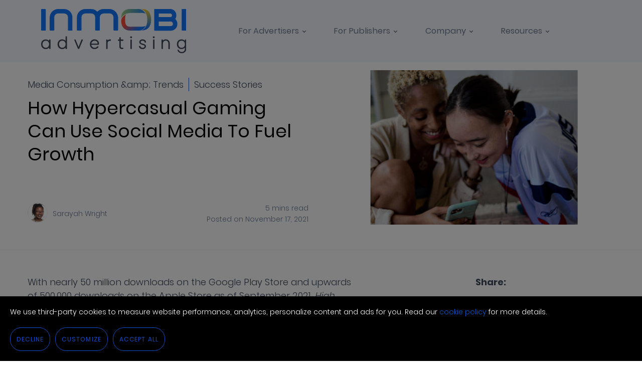

--- FILE ---
content_type: text/html; charset=utf-8
request_url: https://advertising.inmobi.com/blog/how-hypercasual-gaming-can-use-social-media-to-fuel-growth
body_size: 17383
content:
<!DOCTYPE html><html lang="en"><head><meta charSet="utf-8" data-next-head=""/><meta property="og:locale" content="en_us" data-next-head=""/><meta property="fb:admins" content="585110623" data-next-head=""/><meta property="og:site_name" content="InMobi Advertising" data-next-head=""/><meta property="og:type" content="website" data-next-head=""/><link rel="icon" type="image/png" href="/static/icons/favicon.ico" data-next-head=""/><title data-next-head="">How Hypercasual Gaming Can Use Social Media to Fuel Growth </title><meta property="og:title" content="How Hypercasual Gaming Can Use Social Media to Fuel Growth " data-next-head=""/><meta name="description" content="Hypercasual games amass large amounts of new players and buzz thanks to social media. " data-next-head=""/><meta http-equiv="Content-Type" content="text/html; charset=utf-8" data-next-head=""/><meta name="viewport" content="width=device-width, maximum-scale=1.0, minimum-scale=1.0, initial-scale=1.0" data-next-head=""/><link rel="canonical" href="https://advertising.inmobi.com/blog/how-hypercasual-gaming-can-use-social-media-to-fuel-growth" data-next-head=""/><meta name="robots" content="index, follow" data-next-head=""/><meta property="og:locale" content="en_us" data-next-head=""/><meta property="fb:admins" content="585110623" data-next-head=""/><meta property="og:url" content="https://advertising.inmobi.com/blog/[id]" data-next-head=""/><meta property="og:site_name" content="InMobi Advertising" data-next-head=""/><meta property="og:type" content="website" data-next-head=""/><meta property="og:image" content="https://go.inmobi.net/hubfs/how-hypercasual-gaming-can-use-social-media-to-fuel-growth.jpg" data-next-head=""/><meta name="google-site-verification" content="WcYewQoBvpI_PsYEbxwykzsqqcinPgQHpOud5uclaDA" data-next-head=""/><link rel="icon" type="image/png" href="/static/icons/favicon.ico" data-next-head=""/><link rel="stylesheet" href="https://web.inmobicdn.net/website/website/6.0.2/minify/fonts-v5.min.css" type="text/css" media="screen" data-next-head=""/><link rel="stylesheet" href="https://web.inmobicdn.net/website/website/6.0.2/minify/font-icons.min.css" type="text/css" media="screen" data-next-head=""/><link rel="stylesheet" href="https://web.inmobicdn.net/website/website/6.0.1/ui/dist-v6/prodbuild_130723.min.css" type="text/css" media="screen" data-next-head=""/><link rel="stylesheet" href="https://web.inmobicdn.net/website/website/6.0.1/ui/minify/bloginner_110325.min.css" type="text/css" media="screen" data-next-head=""/><link rel="stylesheet" href="https://web.inmobicdn.net/website/website/6.0.1/ui/minify/main-menu_251122.min.css" type="text/css" media="screen" data-next-head=""/><link rel="stylesheet" href="https://web.inmobicdn.net/website/website/6.0.1/v6/css/cdn-bridge.css" type="text/css" media="screen" data-next-head=""/><script type="text/javascript" src="https://web.inmobicdn.net/website/website/6.0.1/ui/dist-v6/prodbuild-v7_130723.min.js" data-next-head=""></script><script data-next-head="">var sdkInstance="appInsightsSDK";window[sdkInstance]="appInsights";var aiName=window[sdkInstance],aisdk=window[aiName]||function(e){function n(e){t[e]=function(){var n=arguments;t.queue.push(function(){t[e].apply(t,n)})}}var t={config:e};t.initialize=!0;var i=document,a=window;setTimeout(function(){var n=i.createElement("script");n.src=e.url||"https://az416426.vo.msecnd.net/scripts/b/ai.2.min.js",i.getElementsByTagName("script")[0].parentNode.appendChild(n)});try{t.cookie=i.cookie}catch(e){}t.queue=[],t.version=2;for(var r=["Event","PageView","Exception","Trace","DependencyData","Metric","PageViewPerformance"];r.length;)n("track"+r.pop());n("startTrackPage"),n("stopTrackPage");var s="Track"+r[0];if(n("start"+s),n("stop"+s),n("setAuthenticatedUserContext"),n("clearAuthenticatedUserContext"),n("flush"),!(!0===e.disableExceptionTracking||e.extensionConfig&&e.extensionConfig.ApplicationInsightsAnalytics&&!0===e.extensionConfig.ApplicationInsightsAnalytics.disableExceptionTracking)){n("_"+(r="onerror"));var o=a[r];a[r]=function(e,n,i,a,s){var c=o&&o(e,n,i,a,s);return!0!==c&&t["_"+r]({message:e,url:n,lineNumber:i,columnNumber:a,error:s}),c},e.autoExceptionInstrumented=!0}return t}(
                    {instrumentationKey:"b21f63ca-ceab-4e81-9d67-5ac8448f50d2"});window[aiName]=aisdk,aisdk.queue&&0===aisdk.queue.length&&aisdk.trackPageView({});</script><script data-next-head="">
            var cookieUtils = {
              getAcceptedCookieStatus: () => {
                const name = "cookie-pref" + "=";
                const ca = document.cookie.split(';');
                for (let i = 0; i < ca.length; i++) {
                    let c = ca[i];
                    while (c.charAt(0) == ' ') {
                        c = c.substring(1);
                    }
                    if (c.indexOf(name) == 0) {
                        return c.substring(name.length, c.length);
                    }
                }
                return "";
              }
            }

          // Define dataLayer and the gtag function.
          window.dataLayer = window.dataLayer || [];
          function gtag() {dataLayer.push(arguments);}          

          if(!cookieUtils.getAcceptedCookieStatus()) {
              gtag('consent', 'default', {
                  'ad_storage': 'denied',
                  'analytics_storage': 'denied',
              });
          } else if(cookieUtils.getAcceptedCookieStatus() === 'accepted'){
              gtag('consent', 'default', {
                  'ad_storage': 'granted',
                  'analytics_storage': 'granted',
              });
          }
          else {
              gtag('consent', 'default', {
                  'ad_storage': 'denied',
                  'analytics_storage': 'denied',
              });
          }</script><script type="text/javascript" id="gtagScript" data-next-head="">(function(w,d,s,l,i){w[l]=w[l]||[];w[l].push({'gtm.start':
                    new Date().getTime(),event:'gtm.js'});var f=d.getElementsByTagName(s)[0],
                    j=d.createElement(s),dl=l!='dataLayer'?'&l='+l:'';j.defer=true;j.src=
                    'https://www.googletagmanager.com/gtm.js?id='+i+dl;f.parentNode.insertBefore(j,f);
                    })(window,document,'script','dataLayer','GTM-W692Z7NX');</script><script data-next-head="">
        function denyConsent() {
            gtag('consent', 'update', {
                'ad_storage': 'denied',
                'analytics_storage': 'denied',
                'functionality_storage': 'denied',
                'personalization_storage': 'denied',
                'security_storage': 'denied'
            });
            const currentDate = new Date();
            //Info: Set expiry as 60 days 
            currentDate.setTime(currentDate.getTime() + (60 * 24 * 60 * 60 * 1000));
            const expiry = "expires=" + currentDate.toUTCString();
            document.cookie = "cookie-pref" + "=rejected;" + expiry + ";path=/";
        }
        const cookieStart = "cookie-pref";
        let accept = cookieUtils.getAcceptedCookieStatus();
        if (accept === 'rejected') {denyConsent();}
        </script><link rel="preload" href="https://web.inmobicdn.net/website/website/6.0.1/ui/uploads/resources/inmobi-adv-logo_080824.svg" as="image" fetchpriority="high" data-next-head=""/><link rel="preload" href="/_next/static/css/e4eb4ec61254f84d.css" as="style"/><link rel="stylesheet" href="/_next/static/css/e4eb4ec61254f84d.css" data-n-g=""/><link rel="preload" href="/_next/static/css/954468c9cf5230c4.css" as="style"/><link rel="stylesheet" href="/_next/static/css/954468c9cf5230c4.css" data-n-p=""/><noscript data-n-css=""></noscript><script defer="" nomodule="" src="/_next/static/chunks/polyfills-42372ed130431b0a.js"></script><script src="/_next/static/chunks/webpack-3e7487afe321dd10.js" defer=""></script><script src="/_next/static/chunks/vendor-a8ae876ef1d97af1.js" defer=""></script><script src="/_next/static/chunks/main-7057e0f0b0c2675b.js" defer=""></script><script src="/_next/static/chunks/pages/_app-bc82b679a0539aa8.js" defer=""></script><script src="/_next/static/chunks/6594-707d195a2063e065.js" defer=""></script><script src="/_next/static/chunks/5836-eb3db21c3f3d6b7b.js" defer=""></script><script src="/_next/static/chunks/3261-41bdedc653cbecba.js" defer=""></script><script src="/_next/static/chunks/7729-427a6f5102fff1c3.js" defer=""></script><script src="/_next/static/chunks/460-e65e84a3073a5b8d.js" defer=""></script><script src="/_next/static/chunks/728-fc89ff11ad0dab2a.js" defer=""></script><script src="/_next/static/chunks/pages/blog/%5Bid%5D-979ac5f2567620fd.js" defer=""></script><script src="/_next/static/1.0.0/_buildManifest.js" defer=""></script><script src="/_next/static/1.0.0/_ssgManifest.js" defer=""></script></head><body><noscript><iframe src="https://www.googletagmanager.com/ns.html?id=GTM-W692Z7NX" height="0" width="0" style="display:none;visibility:hidden"></iframe></noscript><div id="__next"><header id="header-v1" class="headerdesktop_homeHeader__cx5ur headerdesktop_homeHeaderColor__sFO4q"><div class="headerdesktop_outerHeader__0L2au max1116"><div class="headerdesktop_headerLogo__FPxI7"><a class="headerdesktop_headerLogoLink__Srlch gaEvent" href="/" alt="InMobi Advertising" data-event-category="Desktop Navigation Menu" data-event-action="Click - InMobi Advertising logo" data-event-label="InMobi Advertising logo"><span class="headerdesktop_headerSrOnly__QMN63" style="position:absolute;left:-10000px;top:auto;width:1px;height:1px;overflow:hidden">InMobi Advertising</span><img alt="InMobi Advertising Logo" id="inmobi-default-logo" fetchpriority="high" width="122" height="36" decoding="async" data-nimg="1" style="color:transparent" src="https://web.inmobicdn.net/website/website/6.0.1/ui/uploads/resources/inmobi-adv-logo_080824.svg"/></a></div><div class="headerdesktop_midMenu__Dq_q8"><ul class="headerdesktop_topNav__z_V78 headerdesktop_genUl__WKY4_"><li class="headerdesktop_fl__eHKEI"><span class="gaEvent" data-event-category="Desktop Navigation Menu" data-event-action="Click - For Advertisers" data-event-label="For Advertisers">For Advertisers<i class="headerdesktop_topNavArrow__gn6Fb"></i></span><div class="headerdesktop_subNav___RgC2 max1116"><div class="headerdesktop_subNavContainer__E2H_e"><div class="headerdesktop_col2NavBlock__2QUaO"><ul class="headerdesktop_megaMenuWrap__UzblC"><li class="headerdesktop_listSubHead__Olx2B"><h3 class="headerdesktop_snLinkSubHead__VdhyF">ENGAGE AND ACQUIRE</h3></li><li class="headerdesktop_listSub__NsBnq"><a class="undefined gaEvent" data-event-category="Desktop Navigation Menu" data-event-action="Click - Exchange" data-event-label="Exchange" href="/exchange"><h3 class="headerdesktop_snLinkHead__L_Mr6">Mobile-First Omnichannel Exchange</h3><p class="headerdesktop_snLinkDesp__zz4va undefined">Reach users programmatically across all screens</p></a></li><li class="headerdesktop_listSub__NsBnq"><a class="undefined gaEvent" data-event-category="Desktop Navigation Menu" data-event-action="Click - DSP" data-event-label="DSP" href="/dsp"><h3 class="headerdesktop_snLinkHead__L_Mr6">DSP</h3><p class="headerdesktop_snLinkDesp__zz4va undefined">Managed Service DSP for Performance</p></a></li></ul></div><div class="headerdesktop_col2NavBlock__2QUaO"><ul class="headerdesktop_megaMenuWrap__UzblC"><li class="headerdesktop_listSubHead__Olx2B"><h3 class="headerdesktop_snLinkSubHead__VdhyF">UNDERSTAND AND IDENTIFY</h3></li><li class="headerdesktop_listSub__NsBnq"><a class="undefined gaEvent" data-event-category="Desktop Navigation Menu" data-event-action="Click - Audiences" data-event-label="Audiences" href="/audiences"><h3 class="headerdesktop_snLinkHead__L_Mr6">Audiences</h3><p class="headerdesktop_snLinkDesp__zz4va undefined">Fuel campaign performance with laser-focused targeting</p></a></li></ul></div></div></div></li><li class="headerdesktop_fl__eHKEI"><span class="gaEvent" data-event-category="Desktop Navigation Menu" data-event-action="Click - For Publishers" data-event-label="For Publishers" data-index="2">For Publishers<i class="headerdesktop_topNavArrow__gn6Fb"></i></span><div class="headerdesktop_subNav___RgC2"><div class="headerdesktop_subNavContainer__E2H_e"><div class="headerdesktop_col2NavBlock__2QUaO"><ul class="headerdesktop_megaMenuWrap__UzblC"><li class="headerdesktop_listSub__NsBnq"><a class="undefined gaEvent" data-event-category="Desktop Navigation Menu" data-event-action="Click - Mobile Monetization" data-event-label="Mobile Monetization" href="/mobile-in-app-monetization"><h3 class="headerdesktop_snLinkHead__L_Mr6">Mobile Monetization</h3><p class="headerdesktop_snLinkDesp__zz4va undefined">Monetize your mobile apps and websites effortlessly with InMobi</p></a></li><li class="headerdesktop_listSub__NsBnq"><a class="undefined gaEvent" data-event-category="Desktop Navigation Menu" data-event-action="Click - UnifID" data-event-label="UnifID" href="/unifid"><h3 class="headerdesktop_snLinkHead__L_Mr6">UnifID</h3><p class="headerdesktop_snLinkDesp__zz4va undefined">Maximize your addressability through our industry-first identity solution</p></a></li><li class="headerdesktop_listSub__NsBnq"><a class="undefined gaEvent" data-event-category="Desktop Navigation Menu" data-event-action="Click - Game Monetization" data-event-label="Game Monetization" href="/game-monetization"><h3 class="headerdesktop_snLinkHead__L_Mr6">Game Monetization</h3><p class="headerdesktop_snLinkDesp__zz4va undefined">Grow revenue from your games through in-app advertising</p></a></li></ul></div><div class="headerdesktop_col2NavBlock__2QUaO"><ul class="headerdesktop_megaMenuWrap__UzblC"><li class="headerdesktop_listSub__NsBnq"><a class="undefined gaEvent" data-event-category="Desktop Navigation Menu" data-event-action="Click - Ad Formats" data-event-label="Ad Formats" href="/ad-experience"><h3 class="headerdesktop_snLinkHead__L_Mr6">Ad Formats</h3><p class="headerdesktop_snLinkDesp__zz4va undefined">Minimize churn with InMobi&#x27;s high-impact ad formats</p></a></li><li class="headerdesktop_listSub__NsBnq"><a class="undefined gaEvent" data-event-category="Desktop Navigation Menu" data-event-action="Click - SDK" data-event-label="InMobi SDK" href="/sdk"><h3 class="headerdesktop_snLinkHead__L_Mr6">InMobi SDK</h3><p class="headerdesktop_snLinkDesp__zz4va undefined">Monetize with InMobi&#x27;s lightweight ad SDK</p></a></li><li class="headerdesktop_listSub__NsBnq"><a class="undefined gaEvent" data-event-category="Desktop Navigation Menu" data-event-action="Click - CMP" data-event-label="InMobi CMP" href="/cmp"><h3 class="headerdesktop_snLinkHead__L_Mr6">InMobi CMP</h3><p class="headerdesktop_snLinkDesp__zz4va undefined">Foster trust and unlock revenue with our CMP</p></a></li></ul></div></div></div></li><li class="headerdesktop_fl__eHKEI"><span class="gaEvent" data-event-category="Desktop Navigation Menu" data-event-action="Click - Company" data-event-label="Company">Company<i class="headerdesktop_topNavArrow__gn6Fb"></i></span><div class="headerdesktop_subNav___RgC2"><div class="headerdesktop_subNavContainer__E2H_e"><div class="headerdesktop_col2NavBlock__2QUaO"><ul class="headerdesktop_megaMenuWrap__UzblC"><li class="headerdesktop_listSub__NsBnq"><a class="undefined gaEvent" data-event-category="Desktop Navigation Menu" data-event-action="Click - About Us" data-event-label="About Us" href="/company"><h3 class="headerdesktop_snLinkHead__L_Mr6">About Us</h3><p class="headerdesktop_snLinkDesp__zz4va undefined">Hear our story</p></a></li><li class="headerdesktop_listSub__NsBnq"><a class="undefined gaEvent" data-event-category="Desktop Navigation Menu" data-event-action="Click - Leadership" data-event-label="Leadership Team" href="/company/leadership/"><h3 class="headerdesktop_snLinkHead__L_Mr6">Leadership Team</h3><p class="headerdesktop_snLinkDesp__zz4va undefined">Meet our management team</p></a></li><li class="headerdesktop_listSub__NsBnq"><a class="undefined gaEvent" data-event-category="Desktop Navigation Menu" data-event-action="Click - Sustainability" data-event-label="Sustainability" href="/company/sustainability/"><h3 class="headerdesktop_snLinkHead__L_Mr6">Sustainability</h3><p class="headerdesktop_snLinkDesp__zz4va undefined">Explore our commitment to a greener ad ecosystem</p></a></li></ul></div><div class="headerdesktop_col2NavBlock__2QUaO"><ul class="headerdesktop_megaMenuWrap__UzblC"><li class="headerdesktop_listSub__NsBnq"><a class="undefined gaEvent" data-event-category="Desktop Navigation Menu" data-event-action="Click - Press Center" data-event-label="Press Center" href="/company/press"><h3 class="headerdesktop_snLinkHead__L_Mr6">Press Center</h3><p class="headerdesktop_snLinkDesp__zz4va undefined">News and media content for press</p></a></li><li class="headerdesktop_listSub__NsBnq"><a class="undefined gaEvent" data-event-category="Desktop Navigation Menu" data-event-action="Click - Careers" data-event-label="Careers" href="https://www.inmobi.com/company/careers/" target="_blank" rel="noreferrer"><h3 class="headerdesktop_snLinkHead__L_Mr6">Careers</h3><p class="headerdesktop_snLinkDesp__zz4va undefined">Join our growing team</p></a></li></ul></div></div></div></li><li class="headerdesktop_fl__eHKEI"><span class="gaEvent" data-event-category="Desktop Navigation Menu" data-event-action="Click - Resources Dropdown" data-event-label="Resources">Resources<i class="headerdesktop_topNavArrow__gn6Fb"></i></span><div class="headerdesktop_subNav___RgC2"><div class="headerdesktop_subNavContainer__E2H_e"><div class="headerdesktop_col2NavBlock__2QUaO"><ul class="headerdesktop_megaMenuWrap__UzblC"><li class="headerdesktop_listSub__NsBnq"><a class="undefined gaEvent" data-event-category="Desktop Navigation Menu" data-event-action="Click - Resources Link" data-event-label="Resources" href="/resources"><h3 class="headerdesktop_snLinkHead__L_Mr6">Resources</h3><p class="headerdesktop_snLinkDesp__zz4va undefined">Ideas and insights for marketing success</p></a></li><li class="headerdesktop_listSub__NsBnq"><a class="undefined gaEvent" data-event-category="Desktop Navigation Menu" data-event-action="Click - InMobi University" data-event-label="InMobi University" href="/inmobiu"><h3 class="headerdesktop_snLinkHead__L_Mr6">InMobi University</h3><p class="headerdesktop_snLinkDesp__zz4va undefined">Education platform for marketers and publishers</p></a></li></ul></div><div class="headerdesktop_col2NavBlock__2QUaO"><ul class="headerdesktop_megaMenuWrap__UzblC"><li class="headerdesktop_listSub__NsBnq"><a class="undefined gaEvent" data-event-category="Desktop Navigation Menu" data-event-action="Click - Support Center" data-event-label="Support Center" href="https://support.inmobi.com/" target="_blank" rel="noreferrer"><h3 class="headerdesktop_snLinkHead__L_Mr6">Support Center</h3><p class="headerdesktop_snLinkDesp__zz4va undefined">Find articles, help and advice</p></a></li><li class="headerdesktop_listSub__NsBnq"><a class="undefined gaEvent" data-event-category="Desktop Navigation Menu" data-event-action="Click - Contact Us" data-event-label="Contact Us" href="/company/contact"><h3 class="headerdesktop_snLinkHead__L_Mr6">Contact Us</h3><p class="headerdesktop_snLinkDesp__zz4va undefined">Get in touch</p></a></li></ul></div></div></div></li></ul></div></div></header><div class="headerdesktop_subHeaderWrapper__NojUL"><div class="headerdesktop_subHeaderContent__YMoAd max1116"><a class="headerdesktop_subHeaderLogo__fcu5_ gaEvent" data-event-category="Blog Navigation Menu" data-event-action="Click Blog" data-event-label="Sub-header Logo" href="/blog">Blog</a><div class="headerdesktop_subMenuwrapper__ZMr_6"><ul class="headerdesktop_sublinkList__7lPdP"><li><a href="/resources" title="All" class="ga-event" data-event-category="Blog Navigation Menu" data-event-action="Click - All" data-event-label="All">All</a></li><li><a href="/blog" title="Blogs" class="ga-event" data-event-category="Blog Navigation Menu" data-event-action="Click - Blogs" data-event-label="Blogs">Blogs</a></li><li><a href="/case-study" title="Case Studies" class="ga-event" data-event-category="Blog Navigation Menu" data-event-action="Click - Case Studies" data-event-label="Case Studies">Case Studies</a></li><li><a href="/reports" title="Reports" class="ga-event" data-event-category="Blog Navigation Menu" data-event-action="Click - Reports" data-event-label="Reports">Reports</a></li><li><a href="/webinars" title="Webinars" class="ga-event" data-event-category="Blog Navigation Menu" data-event-action="Click - Webinars" data-event-label="Webinars">Webinars</a></li></ul></div></div></div><div id="container" class="full-fluid blog"><div class="primary full-width"><div class="posts clearfix"><div class="single"><div class="single-view-top-wrap"><div class="single-view-top-wrapper max1170 outer-padding"><div class="single-view-left-content"><div class="cat-blk"><ul><li>Media Consumption &amp;amp; Trends</li><li>Success Stories</li></ul></div><h1 id="blog-heading">How Hypercasual Gaming Can Use Social Media to Fuel Growth </h1><div class="author-content-wrapper"><div class="author-content"><div class="author-pic"><img src="https://web.inmobicdn.net/website/website/6.0.1/uploads/avatars/sarayah.w_.png" alt="Sarayah Wright"/></div><div class="author-details">Sarayah Wright</div></div><div class="date-content"><div class="read-time">5<!-- --> <!-- -->mins<!-- --> read</div><div class="posted-time">Posted on <!-- -->November 17, 2021</div></div></div></div><div class="single-view-img-wrapper"><div><img src="https://go.inmobi.net/hubfs/how-hypercasual-gaming-can-use-social-media-to-fuel-growth.jpg" alt="" style="object-fit:contain" class=""/></div></div></div></div><div class="single-view-bottom-wrap"><div class="single-view-bottom-wrapper max1170 outer-padding"><div class="detail-content-wrapper"><div class="detail-content"><p>With nearly 50 million downloads on the Google Play Store and upwards of 500,000 downloads on the Apple Store as of September 2021, <em>High Heels! </em>remains a noticeable success for Zynga, <a href="https://techcrunch.com/2020/10/02/zynga-completes-rollic-acquistion/" target="_blank">who acquired the hypercasual game developer and publisher originally behind the free-to-play mobile app back in 2020.</a> With more people spending more time on their phone in the past two years, many apps, in general, have seen an increase in usage.</p><p>However, one can really attribute the success behind the game to one thing: social media. The premise is simple yet makes for a ridiculous visual. <em>Collect heels and use the additional height to ease through obstacles, climb over walls and balance across beams. </em>And if you’re not careful, you can also watch as you helplessly careen off the side of the runway and to your demise.  </p><p>Since its December 2020 release date, players have taken to YouTube, Twitter and TikTok, posting screen recordings of themselves playing this oddly addictive game. Though it’s unclear whether developers are still releasing new levels, (they claim to do so every week) each successful run unlocks more customizable features, which is where the game really finds its comedy.  </p><p>Take a look:  </p><div><iframe allow="accelerometer; autoplay; clipboard-write; encrypted-media; gyroscope; picture-in-picture" allowfullscreen="" height="315" src="https://www.youtube.com/embed/mw5BpGJgQVc" title="YouTube video player" width="560"></iframe></div><p><em>High Heels! </em>doesn’t reinvent the wheel. Some levels have the more generic offerings you may find in a similar runner game: new locations, different costumes, fun accessories, etc. You can enjoy a game run in a Harley Quinn inspired look or even avoid copyright infringement with purchased premium skin packages as “Mia Eyelash,” “Briana Grenade” and “Hella Punch,” brazenly named after celebrities. There’s even a Squid Game inspired<a href="https://play.google.com/store/apps/details?id=com.amanotes.jumping.man&amp;hl=en&amp;gl=US" target="_blank"> copycat of the app</a> available for download.  </p><p>Several TikTok videos of people playing the game have hundreds of thousands of views. One even reached <a href="https://www.tiktok.com/foryou?_d=secCgYIASAHKAESPgo8NpDcAszcYij02SExGUXSfwUy%2Bl%2Bn6TJpBk33ipQaPltQf%2BysJnSOOl%2BeYkM33l2Re9exwHa1o7lV9s48GgA%3D&amp;checksum=e56238b9b55e0b560622add2ce2aeae06c5cab560984d63ed1082844b16694eb&amp;language=en&amp;preview_pb=0&amp;sec_user_id=MS4wLjABAAAA2QSArVfcTCJNwqaQguK3gk4gDYZbWg7emp8JDV4Dljdtt23p-wEAzLQKmUaeSOT8&amp;share_app_id=1233&amp;share_item_id=6919037106161585414&amp;share_link_id=B5DFFD81-76AB-4CBC-8AF0-98344F2D269F&amp;source=h5_m&amp;timestamp=1635948919&amp;tt_from=more&amp;u_code=dgi0hb7f58j398&amp;user_id=6920288778833904645&amp;utm_campaign=client_share&amp;utm_medium=ios&amp;utm_source=more&amp;_r=1&amp;is_copy_url=1&amp;is_from_webapp=v1&amp;item_id=6919037106161585414#/@isaiahbaca_/video/6919037106161585414" target="_blank">4.5 million</a>. Of course, nothing on the video sharing platform happens in a vacuum, and gameplay videos tend to incorporate popular pre-existing trends native to the app. In the past year, we’ve watched a game as casual as <em>High Heels!</em> function as a trend itself, and people still want to participate.  </p><h3>Social Media Success Story: Scream Go Hero </h3><p><em>High Heels!</em> follows the trajectory of another hypercasual game:<em> <a href="https://play.google.com/store/apps/details?id=com.ketchapp.screamhero&amp;hl=en_US&amp;gl=US" target="_blank">Scream Go Hero</a>.</em> The endless runner game was originally released by Ketchapp in 2017. It’s important to note that the game is eerily similar to <a href="https://play.google.com/store/apps/details?id=jp.ne.freem.YASUHATI&amp;hl=en_US&amp;gl=US" target="_blank">Yasuhati, or Eight Note</a>.  </p><p>In the game, users manipulate their pitch in order to get the character to either jump, run or walk through obstacles. The game itself took two years to reach the height of its <a href="https://nymag.com/intelligencer/2019/03/what-is-scream-go-hero-and-why-is-it-popular.html" target="_blank">popularity</a> in 2019 due to a random moment of chance.  </p><p>Screen recordings of players hilariously screaming and whispering into the voice activated game blew up all over social media. Fans even <a href="http://twitter.com/lizzo/status/1106765052156116992" target="_blank">rallied to teach</a> singer Lizzo how to screen record <em>with</em> audio after requesting that she <a href="https://twitter.com/lizzo/status/1106778993125027840" target="_blank">play the game using one of her songs</a>.</p><p>The iOS 11 update released two years prior gave iPhone users the ability to easily record their screen. Android devices followed suit a few years later, though third-party apps for the same purpose were also available. YouTube and Twitter filled with these videos of a tiny silhouetted icon moving by the sheer power of people literally whispering but mostly yelling (which is admittedly more fun to do) into their phones. </p><h3>Using Virality and Organic Social Media Posts To Drive Installs and Interest </h3><p>As with <em>High Heels!,</em> <em>Scream Go Hero </em>became a trend itself, being featured and played by celebrities and influencers alike. And while gameplay videos in general have been a media genre for a while now, only a few casual gaming apps have enjoyed jumps in popularity, installs and virality like<em> High Heels!</em> and <em>Scream Go Hero</em> did almost entirely because of social media. Both apps show the far-reaching potential of hypercasual games and how social media can be a vital site of strategy for developers and publishers to optimize game monetization and growth. Gamers have long been popular on streaming services like YouTube and Twitch, and now hypercasual gaming studios are getting in on this action by providing visually stimulating gameplay that attracts fans and followings on social media. </p><p>To learn more about game monetization and how InMobi can help, feel free to check out information available on our <a href="https://go.inmobi.com/gaming/" target="_blank">site</a> and download our <a href="https://inmobi.docsend.com/view/rd7rvdm5us95wzrs" target="_blank">ebook on mobile gaming</a>. </p></div></div><div class="side-links-wrapper"><div class="social-media-block"><div class="share-heading">Share:</div><div class="share-icons"><div class="fb-share-button media-icons gaEvent" data-event-category="Blog Detail Page" data-event-action="Click Facebook Share - How Hypercasual Gaming Can Use Social Media to Fuel Growth" data-event-label="Facebook Share - How Hypercasual Gaming Can Use Social Media to Fuel Growth"><img src="https://web.inmobicdn.net/website/website/6.0.1/v6/img/fb-share.png" alt="Facebook Icon"/></div><div class="twitter-share media-icons gaEvent" data-event-category="Blog Detail Page" data-event-action="Click Twitter Share - How Hypercasual Gaming Can Use Social Media to Fuel Growth" data-event-label="Twitter Share - How Hypercasual Gaming Can Use Social Media to Fuel Growth"><img src="https://web.inmobicdn.net/website/website/6.0.1/v6/img/twitter-share.png" alt="Twitter Icon"/></div><div class="linkedin-share media-icons gaEvent" data-event-category="Blog Detail Page" data-event-action="Click LinkedIn Share - How Hypercasual Gaming Can Use Social Media to Fuel Growth" data-event-label="LinkedIn Share - How Hypercasual Gaming Can Use Social Media to Fuel Growth"><svg height="40" viewBox="0 0 40 40" width="40" xmlns="http://www.w3.org/2000/svg"><circle cx="20" cy="20" r="20"></circle><path d="m24.679 28.00977v-5.2002c0-1.24316-.01905-2.83887-1.72095-2.83887-1.726 0-1.984 1.354-1.984 2.74512v5.292h-3.31105v-10.69382h3.16895v1.46583h.043a3.4814 3.4814 0 0 1 3.13794-1.72413c3.354 0 3.977 2.21192 3.977 5.0918v5.85986zm-12.423 0v-10.69385h3.318v10.69385zm-.256-14.07959a1.92505 1.92505 0 1 1 0 .00634z" fill="#fff"></path></svg></div></div></div><div class="related-articles tab-hide"><div class="title">Related Articles</div><div class="list-content"><div class="list-item"><div><a href="/blog/understanding-the-hyper-casual-game-market" target="_blank" class="gaEvent" data-event-category="Blog Detail Page" data-event-action="Click Related Article - Understanding the Hyper Casual Game Market" data-event-label="Related Article - Understanding the Hyper Casual Game Market">Understanding the Hyper Casual Game Market</a></div></div><div class="list-item"><div><a href="/blog/charting-the-rise-of-mobile-gaming-in-us-new-report" target="_blank" class="gaEvent" data-event-category="Blog Detail Page" data-event-action="Click Related Article - Charting the Rise of Mobile Gaming in the U.S. [New Report]" data-event-label="Related Article - Charting the Rise of Mobile Gaming in the U.S. [New Report]">Charting the Rise of Mobile Gaming in the U.S. [New Report]</a></div></div><div class="list-item"><div><a href="/blog/mobile-gaming-at-a-glance-overview-of-the-turkish-gaming-market" target="_blank" class="gaEvent" data-event-category="Blog Detail Page" data-event-action="Click Related Article - Mobile Gaming At A Glance: Overview of The Turkish Gaming Market" data-event-label="Related Article - Mobile Gaming At A Glance: Overview of The Turkish Gaming Market">Mobile Gaming At A Glance: Overview of The Turkish Gaming Market</a></div></div><div class="list-item"><div><a href="/blog/top-7-reasons-why-brands-should-advertise-on-mobile-games" target="_blank" class="gaEvent" data-event-category="Blog Detail Page" data-event-action="Click Related Article - Top 7 Reasons Why Brands Should Advertise On Mobile Games" data-event-label="Related Article - Top 7 Reasons Why Brands Should Advertise On Mobile Games">Top 7 Reasons Why Brands Should Advertise On Mobile Games</a></div></div><div class="list-item"><div><a href="/blog/5-useful-mobile-game-marketing-tips-for-2020" target="_blank" class="gaEvent" data-event-category="Blog Detail Page" data-event-action="Click Related Article - 5 Useful Mobile Game Marketing Tips for 2020" data-event-label="Related Article - 5 Useful Mobile Game Marketing Tips for 2020">5 Useful Mobile Game Marketing Tips for 2020</a></div></div></div></div><div class="editors-pick tab-hide"><div class="title">Editor&#x27;s Pick</div><div class="list-content"><div class="list-item"><a href="/blog/how-are-in-app-advertising-rates-calculated" target="_blank" class="gaEvent" data-event-category="Blog Detail Page" data-event-action="Click Editor Picked Blog - How Are In-App Advertising Rates Calculated?" data-event-label="Editor Picked Blog - How Are In-App Advertising Rates Calculated?" rel="noreferrer"><img src="https://web.inmobicdn.net/website/website/6.0.1/uploads/misc/In-App-Advertising-Rates.jpg" alt="" style="height:40px;width:40px" class=""/></a><div class="b-content"><a href="/blog/how-are-in-app-advertising-rates-calculated" target="_blank" class="gaEvent" data-event-category="Blog Detail Page" data-event-action="Click Editor Picked Blog - How Are In-App Advertising Rates Calculated?" data-event-label="Editor Picked Blog - How Are In-App Advertising Rates Calculated?" rel="noreferrer">How Are In-App Advertising Rates Calculated?</a></div></div><div class="list-item"><a href="/blog/how-does-in-app-advertising-work" target="_blank" class="gaEvent" data-event-category="Blog Detail Page" data-event-action="Click Editor Picked Blog - How Does In-App Advertising Work?" data-event-label="Editor Picked Blog - How Does In-App Advertising Work?" rel="noreferrer"><img src="https://web.inmobicdn.net/website/website/6.0.1/uploads/misc/In-App-Advertising.jpg" alt="" style="height:40px;width:40px" class=""/></a><div class="b-content"><a href="/blog/how-does-in-app-advertising-work" target="_blank" class="gaEvent" data-event-category="Blog Detail Page" data-event-action="Click Editor Picked Blog - How Does In-App Advertising Work?" data-event-label="Editor Picked Blog - How Does In-App Advertising Work?" rel="noreferrer">How Does In-App Advertising Work?</a></div></div><div class="list-item"><a href="/blog/52-in-app-advertising-statistics-you-should-know" target="_blank" class="gaEvent" data-event-category="Blog Detail Page" data-event-action="Click Editor Picked Blog - 52 In-App Advertising Statistics You Should Know" data-event-label="Editor Picked Blog - 52 In-App Advertising Statistics You Should Know" rel="noreferrer"><img src="https://web.inmobicdn.net/website/website/6.0.1/uploads/blog/1350369590.jpg" alt="" style="height:40px;width:40px" class=""/></a><div class="b-content"><a href="/blog/52-in-app-advertising-statistics-you-should-know" target="_blank" class="gaEvent" data-event-category="Blog Detail Page" data-event-action="Click Editor Picked Blog - 52 In-App Advertising Statistics You Should Know" data-event-label="Editor Picked Blog - 52 In-App Advertising Statistics You Should Know" rel="noreferrer">52 In-App Advertising Statistics You Should Know</a></div></div><div class="list-item"><a href="/blog/4-examples-of-programmatic-advertising-done-right-in-apps" target="_blank" class="gaEvent" data-event-category="Blog Detail Page" data-event-action="Click Editor Picked Blog - 4 Examples of Programmatic Advertising Done Right In Apps" data-event-label="Editor Picked Blog - 4 Examples of Programmatic Advertising Done Right In Apps" rel="noreferrer"><img src="https://web.inmobicdn.net/website/website/6.0.1/uploads/blog/examples-of-programmatic-advertising-mobile.png" alt="" style="height:40px;width:40px" class=""/></a><div class="b-content"><a href="/blog/4-examples-of-programmatic-advertising-done-right-in-apps" target="_blank" class="gaEvent" data-event-category="Blog Detail Page" data-event-action="Click Editor Picked Blog - 4 Examples of Programmatic Advertising Done Right In Apps" data-event-label="Editor Picked Blog - 4 Examples of Programmatic Advertising Done Right In Apps" rel="noreferrer">4 Examples of Programmatic Advertising Done Right In Apps</a></div></div><div class="list-item"><a href="/blog/in-app-ads.txt-what-you-need-to-know-video" target="_blank" class="gaEvent" data-event-category="Blog Detail Page" data-event-action="Click Editor Picked Blog - In-App Ads.txt: What You Need to Know [VIDEO]" data-event-label="Editor Picked Blog - In-App Ads.txt: What You Need to Know [VIDEO]" rel="noreferrer"><img src="https://web.inmobicdn.net/website/website/6.0.1/uploads/blog/app-ads.txt_video_blog_about_image.png" alt="" style="height:40px;width:40px" class=""/></a><div class="b-content"><a href="/blog/in-app-ads.txt-what-you-need-to-know-video" target="_blank" class="gaEvent" data-event-category="Blog Detail Page" data-event-action="Click Editor Picked Blog - In-App Ads.txt: What You Need to Know [VIDEO]" data-event-label="Editor Picked Blog - In-App Ads.txt: What You Need to Know [VIDEO]" rel="noreferrer">In-App Ads.txt: What You Need to Know [VIDEO]</a></div></div></div></div><div class="signup-block tab-hide"><div class="signup-title form-container hbspt-form" id="right-pane-form"><div><div id="reactHubspotForm153296" style="display:none"></div></div></div></div></div></div></div><div class="related-articles-wrapper"><div class="related-articles-heading">Related Articles</div><div class="related-articles-block max1170 outer-padding"><div class="related-articles-container"><a href="/blog/understanding-the-hyper-casual-game-market" target="_blank" class="gaEvent" data-event-category="Blog Detail Page" data-event-action="Click Related Article - Understanding the Hyper Casual Game Market" data-event-label="Related Article - Understanding the Hyper Casual Game Market"><div class="related-articles-img"><img src="https://web.inmobicdn.net/website/website/6.0.1/ui/uploads/blog/Canva_-_Playing_Chess_on_Digital_Tablet.jpg" alt="" class="image"/></div><div class="related-articles-content"><div class="related-articles-category"><ul><li>Understanding Consumers</li></ul></div><div class="related-articles-title">Understanding the Hyper Casual Game Market</div><div class="related-articles-author">February 03, 2020</div><div class="related-articles-bottom-content"><div class="related-articles-author">By <!-- -->Team InMobi</div><div class="related-articles-readtime">8<!-- --> <!-- -->mins<!-- --> read</div></div></div></a></div><div class="related-articles-container"><a href="/blog/charting-the-rise-of-mobile-gaming-in-us-new-report" target="_blank" class="gaEvent" data-event-category="Blog Detail Page" data-event-action="Click Related Article - Charting the Rise of Mobile Gaming in the U.S. [New Report]" data-event-label="Related Article - Charting the Rise of Mobile Gaming in the U.S. [New Report]"><div class="related-articles-img"><img src="https://go.inmobi.net/hubfs/Rise-of-mobile-gaming-blog-ebook-inmobi.png" alt="" class="image"/></div><div class="related-articles-content"><div class="related-articles-category"><ul><li>Consumer Research</li><li>In-App Monetization</li><li>Understanding Consumers</li></ul></div><div class="related-articles-title">Charting the Rise of Mobile Gaming in the U.S. [New Report]</div><div class="related-articles-author">May 19, 2021</div><div class="related-articles-bottom-content"><div class="related-articles-author">By <!-- -->Matt Kaplan</div><div class="related-articles-readtime">4<!-- --> <!-- -->mins<!-- --> read</div></div></div></a></div><div class="related-articles-container"><a href="/blog/mobile-gaming-at-a-glance-overview-of-the-turkish-gaming-market" target="_blank" class="gaEvent" data-event-category="Blog Detail Page" data-event-action="Click Related Article - Mobile Gaming At A Glance: Overview of The Turkish Gaming Market" data-event-label="Related Article - Mobile Gaming At A Glance: Overview of The Turkish Gaming Market"><div class="related-articles-img"><img src="https://go.inmobi.net/hubfs/inmobi-blog-turkish-gaming-market-antonio-sessa-c4Ay17FnEbY-unsplash.jpg" alt="" class="image"/></div><div class="related-articles-content"><div class="related-articles-category"><ul><li>In-App Monetization</li><li>Media Consumption &amp;amp; Trends</li></ul></div><div class="related-articles-title">Mobile Gaming At A Glance: Overview of The Turkish Gaming Market</div><div class="related-articles-author">September 15, 2021</div><div class="related-articles-bottom-content"><div class="related-articles-author">By <!-- -->Team InMobi</div><div class="related-articles-readtime">5<!-- --> <!-- -->mins<!-- --> read</div></div></div></a></div></div></div><div class="tile4"><h3>Stay Up to Date</h3><p>Register to our blog updates newsletter to receive the latest content in your inbox.</p><div class="clearfix form-container hbspt-form" id="bottom-subs-form"><div><div id="reactHubspotForm153297" style="display:none"></div></div></div></div></div></div></div><div style="clear:both"></div></div><footer id="footer-v1" class="footerdesktop_homeFooter__UAa1t"><div class="max1116"><div class="footerdesktop_footerSocialIcons__TuRDs"><span>Follow Us</span><a class="footerdesktop_footerSocialMediaLink__KU_Cm gaEvent" data-event-category="Desktop Footer Menu" data-event-action="Click - Facebook" data-event-label="Facebook Social Icon" href="https://www.facebook.com/inmobi" target="_blank" rel="noopener noreferrer"><span class="footerdesktop_footerSrOnly__59AhS" style="position:absolute;left:-10000px;top:auto;width:1px;height:1px;overflow:hidden">Facebook</span><img alt="Facebook" fetchpriority="low" loading="lazy" width="27" height="27" decoding="async" data-nimg="1" style="color:transparent" src="https://web.inmobicdn.net/website/website/6.0.1/advertising-inmobi-images/fb_button.svg"/></a><a class="footerdesktop_footerSocialMediaLink__KU_Cm gaEvent" data-event-category="Desktop Footer Menu" data-event-action="Click - Youtube" data-event-label="Youtube Social Icon" href="https://www.youtube.com/@inmobitv/" target="_blank" rel="noopener noreferrer"><span class="footerdesktop_footerSrOnly__59AhS" style="position:absolute;left:-10000px;top:auto;width:1px;height:1px;overflow:hidden">Youtube</span><img alt="Youtube" fetchpriority="low" loading="lazy" width="27" height="27" decoding="async" data-nimg="1" style="color:transparent" src="https://web.inmobicdn.net/website/website/6.0.1/advertising-inmobi-images/yt_button.svg"/></a><a class="footerdesktop_footerSocialMediaLink__KU_Cm gaEvent" data-event-category="Desktop Footer Menu" data-event-action="Click - LinkedIn" data-event-label="LinkedIn Social Icon" href="https://www.linkedin.com/company/inmobi/posts/?feedView=all&amp;viewAsMember=true" target="_blank" rel="noopener noreferrer"><span class="footerdesktop_footerSrOnly__59AhS" style="position:absolute;left:-10000px;top:auto;width:1px;height:1px;overflow:hidden">Linkedin</span><img alt="Linkedin" fetchpriority="low" loading="lazy" width="27" height="27" decoding="async" data-nimg="1" style="color:transparent" src="https://web.inmobicdn.net/website/website/6.0.1/advertising-inmobi-images/linkedin_button.svg"/></a></div><div class="footerdesktop_footerMenuWrapper__KpGeC"><div class="footerdesktop_footerPartnerIconsWrapper__vPiQZ"><div class="footerdesktop_footerInMobiLogo__giBys"><a class="footerdesktop_footerPartnerLink__d35i4 gaEvent" data-event-category="Desktop Footer Menu" data-event-action="Click - InMobi Advertising Logo" data-event-label="InMobi Advertising Logo" href="/"><span class="footerdesktop_footerSrOnly__59AhS" style="position:absolute;left:-10000px;top:auto;width:1px;height:1px;overflow:hidden">InMobi Advertising</span><img alt="InMobi Advertising" fetchpriority="low" loading="lazy" width="122" height="37" decoding="async" data-nimg="1" style="color:transparent" src="https://web.inmobicdn.net/website/website/6.0.1/advertising-inmobi-images/InMobi_Advertising_logo_grey.svg"/></a></div><div class="footerdesktop_footerPartnerIcons__fCXZg"><a class="footerdesktop_footerPartnerLink__d35i4 gaEvent" data-event-category="Desktop Footer Menu" data-event-action="Click - IAB Icon" data-event-label="IAB Icon" href="http://www.iab.net/" data-track="footer:click:iab" target="_blank" rel="noopener noreferrer"><span class="footerdesktop_footerSrOnly__59AhS" style="position:absolute;left:-10000px;top:auto;width:1px;height:1px;overflow:hidden">IAB</span><img alt="iab" fetchpriority="low" loading="lazy" width="44" height="22" decoding="async" data-nimg="1" style="color:transparent" src="https://web.inmobicdn.net/website/website/6.0.1/advertising-inmobi-images/iab.svg"/></a><a class="footerdesktop_footerPartnerLink__d35i4 gaEvent" data-event-category="Desktop Footer Menu" data-event-action="Click - MMA Icon" data-event-label="MMA Icon" href="http://www.mmaglobal.com/" data-track="footer:click:mma" target="_blank" rel="noopener noreferrer"><span class="footerdesktop_footerSrOnly__59AhS" style="position:absolute;left:-10000px;top:auto;width:1px;height:1px;overflow:hidden">MMA</span><img alt="MMA" fetchpriority="low" loading="lazy" width="44" height="13" decoding="async" data-nimg="1" style="color:transparent" src="https://web.inmobicdn.net/website/website/6.0.1/advertising-inmobi-images/MMA.svg"/></a><a class="footerdesktop_footerPartnerLink__d35i4 gaEvent" data-event-category="Desktop Footer Menu" data-event-action="Click - Brand Safety Icon" data-event-label="Brand Safety Icon" href="https://www.tagtoday.net/brand-safety#bsc" data-track="footer:click:brandsafety" target="_blank" rel="noopener noreferrer"><span class="footerdesktop_footerSrOnly__59AhS" style="position:absolute;left:-10000px;top:auto;width:1px;height:1px;overflow:hidden">Brand Safety</span><img alt="Brand Safety" fetchpriority="low" loading="lazy" width="56" height="56" decoding="async" data-nimg="1" style="color:transparent" src="https://web.inmobicdn.net/website/website/6.0.1/uploads/misc/TAG_025_Certified_BSC.svg"/></a><a class="footerdesktop_footerPartnerLink__d35i4 gaEvent" data-event-category="Desktop Footer Menu" data-event-action="Click - Fraud Defence Icon" data-event-label="Fraud Defence Icon" href="https://www.tagtoday.net/fraud#caf" data-track="footer:click:frauddefence" target="_blank" rel="noopener noreferrer"><span class="footerdesktop_footerSrOnly__59AhS" style="position:absolute;left:-10000px;top:auto;width:1px;height:1px;overflow:hidden">Fraud Defence</span><img alt="Fraud Defence" fetchpriority="low" loading="lazy" width="60" height="60" decoding="async" data-nimg="1" style="color:transparent" src="https://web.inmobicdn.net/website/website/6.0.1/uploads/misc/rgb_TAG_Certified_Against_Fraud.svg"/></a><a class="footerdesktop_footerPartnerLink__d35i4 gaEvent" data-event-category="Desktop Footer Menu" data-event-action="Click - Malware Defence Icon" data-event-label="Malware Defence Icon" href="https://www.tagtoday.net/threat-sharing#cam" data-track="footer:click:malwaredefence" target="_blank" rel="noopener noreferrer"><span class="footerdesktop_footerSrOnly__59AhS" style="position:absolute;left:-10000px;top:auto;width:1px;height:1px;overflow:hidden">Malware Defence</span><img alt="Malware Defence" fetchpriority="low" loading="lazy" width="60" height="60" decoding="async" data-nimg="1" style="color:transparent" src="https://web.inmobicdn.net/website/website/6.0.1/uploads/misc/rgb_TAG_Certified_Against_Malware.svg"/></a><a class="footerdesktop_footerPartnerLink__d35i4 gaEvent" data-event-category="Desktop Footer Menu" data-event-action="Click - IAB Tech Lab Icon" data-event-label="IAB Tech Lab Icon" href="https://iabtechlab.com/" data-track="footer:click:iab" target="_blank" rel="noopener noreferrer"><span class="footerdesktop_footerSrOnly__59AhS" style="position:absolute;left:-10000px;top:auto;width:1px;height:1px;overflow:hidden">IAB Tech Lab</span><img alt="IAB Tech Lab" fetchpriority="low" loading="lazy" width="44" height="44" decoding="async" data-nimg="1" style="color:transparent" src="https://web.inmobicdn.net/website/website/6.0.1/advertising-inmobi-images/iab_tech_labs.svg"/></a><a class="footerdesktop_footerPartnerLink__d35i4 gaEvent" data-event-category="Desktop Footer Menu" data-event-action="Click - Adjust Partner Benchmarks Icon" data-event-label="Adjust Partner Benchmarks Icon" href="https://insights.adjust.com/network-rankings/" data-track="footer:click:adjust" target="_blank" rel="noopener noreferrer"><span class="footerdesktop_footerSrOnly__59AhS" style="position:absolute;left:-10000px;top:auto;width:1px;height:1px;overflow:hidden">Adjust Partner Benchmarks</span><img alt="Adjust Partner Benchmarks" fetchpriority="low" loading="lazy" width="35" height="44" decoding="async" data-nimg="1" style="color:transparent" srcSet="/_next/image?url=https%3A%2F%2Fweb.inmobicdn.net%2Fwebsite%2Fwebsite%2F6.0.1%2Fadvertising-inmobi-images%2Fadjust-benchmark.png&amp;w=48&amp;q=100 1x, /_next/image?url=https%3A%2F%2Fweb.inmobicdn.net%2Fwebsite%2Fwebsite%2F6.0.1%2Fadvertising-inmobi-images%2Fadjust-benchmark.png&amp;w=96&amp;q=100 2x" src="/_next/image?url=https%3A%2F%2Fweb.inmobicdn.net%2Fwebsite%2Fwebsite%2F6.0.1%2Fadvertising-inmobi-images%2Fadjust-benchmark.png&amp;w=96&amp;q=100"/></a><a class="footerdesktop_footerPartnerLink__d35i4 gaEvent" data-event-category="Desktop Footer Menu" data-event-action="Click - Forrester Icon" data-event-label="Forrester Icon" href="https://www.forrester.com/bold" data-track="footer:click:forrester" target="_blank" rel="noopener noreferrer"><span class="footerdesktop_footerSrOnly__59AhS" style="position:absolute;left:-10000px;top:auto;width:1px;height:1px;overflow:hidden">Forrester</span><img alt="forrester" fetchpriority="low" loading="lazy" width="44" height="44" decoding="async" data-nimg="1" style="color:transparent" srcSet="/_next/image?url=https%3A%2F%2Fweb.inmobicdn.net%2Fwebsite%2Fwebsite%2F6.0.1%2Fui%2Fuploads%2Fmisc%2Fforrester-wave-badge-color.png&amp;w=48&amp;q=100 1x, /_next/image?url=https%3A%2F%2Fweb.inmobicdn.net%2Fwebsite%2Fwebsite%2F6.0.1%2Fui%2Fuploads%2Fmisc%2Fforrester-wave-badge-color.png&amp;w=96&amp;q=100 2x" src="/_next/image?url=https%3A%2F%2Fweb.inmobicdn.net%2Fwebsite%2Fwebsite%2F6.0.1%2Fui%2Fuploads%2Fmisc%2Fforrester-wave-badge-color.png&amp;w=96&amp;q=100"/></a><a class="footerdesktop_footerPartnerLink__d35i4 gaEvent" data-event-category="Desktop Footer Menu" data-event-action="Click - Appsflyer Icon" data-event-label="Appsflyer Icon" href="https://www.appsflyer.com/" data-track="footer:click:appsflyer" target="_blank" rel="noopener noreferrer"><span class="footerdesktop_footerSrOnly__59AhS" style="position:absolute;left:-10000px;top:auto;width:1px;height:1px;overflow:hidden">Appsflyer</span><img alt="appsflyer" fetchpriority="low" loading="lazy" width="44" height="44" decoding="async" data-nimg="1" style="color:transparent" srcSet="/_next/image?url=https%3A%2F%2Fweb.inmobicdn.net%2Fwebsite%2Fwebsite%2F6.0.1%2Fui%2Fuploads%2Fmisc%2Fappsflyer-badge-color.png&amp;w=48&amp;q=100 1x, /_next/image?url=https%3A%2F%2Fweb.inmobicdn.net%2Fwebsite%2Fwebsite%2F6.0.1%2Fui%2Fuploads%2Fmisc%2Fappsflyer-badge-color.png&amp;w=96&amp;q=100 2x" src="/_next/image?url=https%3A%2F%2Fweb.inmobicdn.net%2Fwebsite%2Fwebsite%2F6.0.1%2Fui%2Fuploads%2Fmisc%2Fappsflyer-badge-color.png&amp;w=96&amp;q=100"/></a></div></div><div class="footerdesktop_footerMainMenu__ewuDR"><div class="footerdesktop_footerMenuCol__iPu6J"><div class="footerdesktop_footerMenuHeading__Vx9Tf small">For Advertisers</div><ul class="footerdesktop_genUl__GZFap"><li class="footerdesktop_footerMenuList__ZUq2a"><a class="footerdesktop_footerMenuListLink__dXXIz gaEvent" data-event-category="Desktop Footer Menu" data-event-action="Click - Audiences" data-event-label="Audiences" href="/audiences">Audiences</a></li><li class="footerdesktop_footerMenuList__ZUq2a"><a class="footerdesktop_footerMenuListLink__dXXIz gaEvent" data-event-category="Desktop Footer Menu" data-event-action="Click - Exchange" data-event-label="Exchange" href="/exchange">Exchange</a></li><li class="footerdesktop_footerMenuList__ZUq2a"><a class="footerdesktop_footerMenuListLink__dXXIz gaEvent" data-event-category="Desktop Footer Menu" data-event-action="Click - DSP" data-event-label="DSP" href="/dsp">DSP</a></li></ul></div><div class="footerdesktop_footerMenuCol__iPu6J"><div class="footerdesktop_footerMenuHeading__Vx9Tf small">For Publishers</div><ul class="footerdesktop_genUl__GZFap"><li class="footerdesktop_footerMenuList__ZUq2a"><a class="footerdesktop_footerMenuListLink__dXXIz gaEvent" data-event-category="Desktop Footer Menu" data-event-action="Click - Mobile Monetization" data-event-label="Mobile Monetization" href="/mobile-in-app-monetization">Mobile Monetization</a></li><li class="footerdesktop_footerMenuList__ZUq2a"><a class="footerdesktop_footerMenuListLink__dXXIz gaEvent" data-event-category="Desktop Footer Menu" data-event-action="Click - UnifID" data-event-label="UnifID" href="/unifid">UnifID</a></li><li class="footerdesktop_footerMenuList__ZUq2a"><a class="footerdesktop_footerMenuListLink__dXXIz gaEvent" data-event-category="Desktop Footer Menu" data-event-action="Click - Game Monetization" data-event-label="Game Monetization" href="/game-monetization">Game Monetization</a></li><li class="footerdesktop_footerMenuList__ZUq2a"><a class="footerdesktop_footerMenuListLink__dXXIz gaEvent" data-event-category="Desktop Footer Menu" data-event-action="Click - Ad Formats" data-event-label="Ad Formats" href="/ad-experience">Ad Formats</a></li><li class="footerdesktop_footerMenuList__ZUq2a"><a class="footerdesktop_footerMenuListLink__dXXIz gaEvent" data-event-category="Desktop Footer Menu" data-event-action="Click - SDK" data-event-label="InMobi SDK" href="/sdk">InMobi SDK</a></li><li class="footerdesktop_footerMenuList__ZUq2a"><a class="footerdesktop_footerMenuListLink__dXXIz gaEvent" data-event-category="Desktop Footer Menu" data-event-action="Click - CMP" data-event-label="InMobi CMP" href="/cmp">InMobi CMP</a></li></ul></div><div class="footerdesktop_footerMenuCol__iPu6J"><div class="footerdesktop_footerMenuHeading__Vx9Tf small">Company</div><ul class="footerdesktop_genUl__GZFap"><li class="footerdesktop_footerMenuList__ZUq2a"><a class="footerdesktop_footerMenuListLink__dXXIz gaEvent" data-event-category="Desktop Footer Menu" data-event-action="Click - About Us" data-event-label="About Us" href="/company">About Us</a></li><li class="footerdesktop_footerMenuList__ZUq2a"><a class="footerdesktop_footerMenuListLink__dXXIz gaEvent" data-event-category="Desktop Footer Menu" data-event-action="Click - Leadership" data-event-label="Leadership Team" href="/company/leadership/">Leadership Team</a></li><li class="footerdesktop_footerMenuList__ZUq2a"><a class="footerdesktop_footerMenuListLink__dXXIz gaEvent" data-event-category="Desktop Footer Menu" data-event-action="Click - Sustainability" data-event-label="Sustainability" href="/company/sustainability/">Sustainability</a></li><li class="footerdesktop_footerMenuList__ZUq2a"><a class="footerdesktop_footerMenuListLink__dXXIz gaEvent" data-event-category="Desktop Footer Menu" data-event-action="Click - Press Center" data-event-label="Press Center" href="/company/press">Press Center</a></li><li class="footerdesktop_footerMenuList__ZUq2a"><a class="footerdesktop_footerMenuListLink__dXXIz gaEvent" data-event-category="Desktop Footer Menu" data-event-action="Click - Careers" data-event-label="Careers" href="https://www.inmobi.com/company/careers/" target="_blank" rel="noreferrer">Careers</a></li><li class="footerdesktop_footerMenuList__ZUq2a"><a class="footerdesktop_footerMenuListLink__dXXIz gaEvent" data-event-category="Desktop Footer Menu" data-event-action="Click - InMobi University" data-event-label="InMobi University" href="/inmobiu/">InMobi University</a></li></ul></div><div class="footerdesktop_footerMenuCol__iPu6J"><div class="footerdesktop_footerMenuHeading__Vx9Tf small">Resources</div><ul class="footerdesktop_genUl__GZFap"><li class="footerdesktop_footerMenuList__ZUq2a"><a class="footerdesktop_footerMenuListLink__dXXIz gaEvent" data-event-category="Desktop Footer Menu" data-event-action="Click - Resources" data-event-label="Resources" href="/resources">Resources</a></li><li class="footerdesktop_footerMenuList__ZUq2a"><a class="footerdesktop_footerMenuListLink__dXXIz gaEvent" data-event-category="Desktop Footer Menu" data-event-action="Click - Blog" data-event-label="Blog" href="/blog">Blogs</a></li><li class="footerdesktop_footerMenuList__ZUq2a"><a class="footerdesktop_footerMenuListLink__dXXIz gaEvent" data-event-category="Desktop Footer Menu" data-event-action="Click - Case Studies" data-event-label="Case Studies" href="/case-study">Case Studies</a></li><li class="footerdesktop_footerMenuList__ZUq2a"><a class="footerdesktop_footerMenuListLink__dXXIz gaEvent" data-event-category="Desktop Footer Menu" data-event-action="Click - Events" data-event-label="Events" href="/resources#event-tile">Events</a></li><li class="footerdesktop_footerMenuList__ZUq2a"><a class="footerdesktop_footerMenuListLink__dXXIz gaEvent" data-event-category="Desktop Footer Menu" data-event-action="Click - Reports" data-event-label="Reports" href="/reports">Reports</a></li><li class="footerdesktop_footerMenuList__ZUq2a"><a class="footerdesktop_footerMenuListLink__dXXIz gaEvent" data-event-category="Desktop Footer Menu" data-event-action="Click - Webinars" data-event-label="Webinars" href="/webinars">Webinars</a></li></ul></div><div class="footerdesktop_footerMenuCol__iPu6J"><div class="footerdesktop_footerMenuHeading__Vx9Tf small">Support</div><ul class="footerdesktop_genUl__GZFap"><li class="footerdesktop_footerMenuList__ZUq2a"><a class="footerdesktop_footerMenuListLink__dXXIz gaEvent" data-event-category="Desktop Footer Menu" data-event-action="Click - Support Center" data-event-label="Support Center" target="_blank" href="https://support.inmobi.com/" rel="noreferrer">Support Center</a></li><li class="footerdesktop_footerMenuList__ZUq2a"><a class="footerdesktop_footerMenuListLink__dXXIz gaEvent" data-event-category="Desktop Footer Menu" data-event-action="Click - Contact Us" data-event-label="Contact Us" href="/company/contact/">Contact Us</a></li></ul></div></div></div><div class="footerdesktop_footerBottomMenuWrapper__2yq2A"><div class="footerdesktop_footerPrivacyMenu__v6nfj"><div class="footerdesktop_footerPrivacyMenuCol__iiN_N"><ul class="footerdesktop_genUl__GZFap"><li class="footerdesktop_footerMenuList__ZUq2a"><a class="footerdesktop_footerMenuListLink__dXXIz gaEvent" data-event-category="Desktop Footer Menu" data-event-action="Click - InMobi Privacy Policy (Advertising)" data-event-label="InMobi Privacy Policy (Advertising)" href="/privacy-policy/">InMobi Privacy Policy (Advertising)</a></li><li class="footerdesktop_footerMenuList__ZUq2a"><a class="footerdesktop_footerMenuListLink__dXXIz gaEvent" data-event-category="Desktop Footer Menu" data-event-action="Click - Opt Out" data-event-label="Opt Out" href="/page/opt-out/">Opt-Out</a></li><li class="footerdesktop_footerMenuList__ZUq2a"><a class="footerdesktop_footerMenuListLink__dXXIz gaEvent" data-event-category="Desktop Footer Menu" data-event-action="Click - InMobi Cookie Policy (Ad network and channels)" data-event-label="InMobi Cookie Policy (Ad network and channels)" href="/cookie-policy/">InMobi Cookie Policy (Ad network and channels)</a></li></ul></div><div class="footerdesktop_footerPrivacyMenuCol__iiN_N"><ul class="footerdesktop_genUl__GZFap"><li class="footerdesktop_footerMenuList__ZUq2a"><a class="footerdesktop_footerMenuListLink__dXXIz gaEvent" data-event-category="Desktop Footer Menu" data-event-action="Click - Supplier Code of Conduct" data-event-label="Supplier Code of Conduct" href="/supplier-code-of-conduct">Supplier Code of Conduct</a></li><li class="footerdesktop_footerMenuList__ZUq2a"><a class="footerdesktop_footerMenuListLink__dXXIz gaEvent" data-event-category="Desktop Footer Menu" data-event-action="Click - Do Not Sell My Personal Data" data-event-label="Do Not Sell My Personal Data" href="/page/opt-out/#data-based-opt-out">Do Not Sell My Personal Data</a></li><li class="footerdesktop_footerMenuList__ZUq2a"><a class="footerdesktop_footerMenuListLink__dXXIz gaEvent" data-event-category="Desktop Footer Menu" data-event-action="Click - Advertiser Terms" data-event-label="Advertiser Terms" href="/advertiser-terms/">Advertiser Terms</a></li></ul></div><div class="footerdesktop_footerPrivacyMenuCol__iiN_N"><ul class="footerdesktop_genUl__GZFap"><li class="footerdesktop_footerMenuList__ZUq2a"><a class="footerdesktop_footerMenuListLink__dXXIz gaEvent" data-event-category="Desktop Footer Menu" data-event-action="Click - Website Privacy Policy" data-event-label="Website Privacy Policy" href="https://www.inmobi.com/website-privacy-policy/" target="_blank" rel="noreferrer">Website Privacy Policy</a></li><li class="footerdesktop_footerMenuList__ZUq2a"><a class="footerdesktop_footerMenuListLink__dXXIz gaEvent" data-event-category="Desktop Footer Menu" data-event-action="Click - Website Cookie Policy" data-event-label="Website Cookie Policy" href="https://www.inmobi.com/website-cookie-policy/" target="_blank" rel="noreferrer">Website Cookie Policy</a></li><li class="footerdesktop_footerMenuList__ZUq2a"><a class="footerdesktop_footerMenuListLink__dXXIz gaEvent" data-event-category="Desktop Footer Menu" data-event-action="Click - Security" data-event-label="Security" href="https://www.inmobi.com/security/" target="_blank" rel="noreferrer">Security</a></li></ul></div></div><div class="footerdesktop_footerCopyright__7QQFC">© <!-- -->2026<!-- --> InMobi</div></div></div></footer><div id="requestForm" class="modal fade"><div class="modal-dialog"><div class="modal-content hubspot-form-container"><div class="modal-header"><button type="button" class="close" data-dismiss="modal" aria-hidden="true">×</button><h4 class="modal-title">Get In Touch</h4></div><div id="footer-contact-form" class="modal-body hbspt-form"><div><div id="reactHubspotForm153298" style="display:none"></div></div></div></div></div></div><script src="https://web.inmobicdn.net/website/website/6.0.1/js/jquery.scrollTo.min.js"></script><script type="text/javascript" src="https://web.inmobicdn.net/website/website/6.0.2/minify/page.min.js"></script><script type="text/javascript" src="https://web.inmobicdn.net/website/website/6.0.1/dist/dist-lazy.js"></script></div><script id="__NEXT_DATA__" type="application/json">{"props":{"pageProps":{"allBlogDetailData":[{"blog_grid":{"blog_image":"https://go.inmobi.net/hubfs/how-hypercasual-gaming-can-use-social-media-to-fuel-growth.jpg","heading":"\"How Hypercasual Gaming Can Use Social Media to Fuel Growth \"","author_image":"sarayah.w_.png","author_name":"Sarayah Wright","co_author_image":"","co_author_name":"","read_time":"5","entryDate":"November 17, 2021","content":"\"\u0026lt;p\u0026gt;With\u0026amp;nbsp;nearly\u0026amp;nbsp;50\u0026amp;nbsp;million downloads on the Google Play Store\u0026amp;nbsp;and upwards of\u0026amp;nbsp;500,000\u0026amp;nbsp;downloads on the Apple Store\u0026amp;nbsp;as of\u0026amp;nbsp;September\u0026amp;nbsp;2021,\u0026amp;nbsp;\u0026lt;em\u0026gt;High Heels!\u0026amp;nbsp;\u0026lt;\\/em\u0026gt;remains\u0026amp;nbsp;a\u0026amp;nbsp;noticeable\u0026amp;nbsp;success for Zynga, \u0026lt;a href=\u0026quot;https:\\/\\/techcrunch.com\\/2020\\/10\\/02\\/zynga-completes-rollic-acquistion\\/\u0026quot; target=\u0026quot;_blank\u0026quot;\u0026gt;who acquired the hypercasual game developer and publisher originally behind the free-to-play mobile app back in 2020.\u0026lt;\\/a\u0026gt; With more people spending more time on their phone in the past two years,\u0026amp;nbsp;many apps, in general, have seen an increase in usage.\u0026lt;\\/p\u0026gt;\\n\\n\u0026lt;p\u0026gt;However, one can really attribute the success behind the\u0026amp;nbsp;game\u0026amp;nbsp;to one thing:\u0026amp;nbsp;social media.\u0026amp;nbsp;The premise is simple\u0026amp;nbsp;yet makes for a ridiculous visual.\u0026amp;nbsp;\u0026lt;em\u0026gt;Collect heels and use\u0026amp;nbsp;the\u0026amp;nbsp;additional\u0026amp;nbsp;height to ease through\u0026amp;nbsp;obstacles, climb over walls\u0026amp;nbsp;and balance across beams.\u0026amp;nbsp;\u0026lt;\\/em\u0026gt;And if\u0026amp;nbsp;you\u0026amp;rsquo;re\u0026amp;nbsp;not careful,\u0026amp;nbsp;you can also watch as\u0026amp;nbsp;you\u0026amp;nbsp;helplessly\u0026amp;nbsp;careen\u0026amp;nbsp;off the side of the runway and to your demise.\u0026amp;nbsp;\u0026amp;nbsp;\u0026lt;\\/p\u0026gt;\\n\\n\u0026lt;p\u0026gt;Since\u0026amp;nbsp;its December 2020 release date,\u0026amp;nbsp;players have taken to\u0026amp;nbsp;YouTube,\u0026amp;nbsp;Twitter and\u0026amp;nbsp;TikTok, posting screen recordings of themselves playing this\u0026amp;nbsp;oddly\u0026amp;nbsp;addictive game.\u0026amp;nbsp;Though\u0026amp;nbsp;it\u0026amp;rsquo;s\u0026amp;nbsp;unclear whether developers are still releasing new levels, (they claim to do so every week)\u0026amp;nbsp;each\u0026amp;nbsp;successful run unlocks more customizable features,\u0026amp;nbsp;which is where the game really finds its comedy.\u0026amp;nbsp;\u0026amp;nbsp;\u0026lt;\\/p\u0026gt;\\n\\n\u0026lt;p\u0026gt;Take a look:\u0026amp;nbsp;\u0026amp;nbsp;\u0026lt;\\/p\u0026gt;\\n\\n\u0026lt;div\u0026gt;\u0026lt;iframe allow=\u0026quot;accelerometer; autoplay; clipboard-write; encrypted-media; gyroscope; picture-in-picture\u0026quot; allowfullscreen=\u0026quot;\u0026quot; frameborder=\u0026quot;0\u0026quot; height=\u0026quot;315\u0026quot; src=\u0026quot;https:\\/\\/www.youtube.com\\/embed\\/mw5BpGJgQVc\u0026quot; title=\u0026quot;YouTube video player\u0026quot; width=\u0026quot;560\u0026quot;\u0026gt;\u0026lt;\\/iframe\u0026gt;\u0026lt;\\/div\u0026gt;\\n\\n\u0026lt;p\u0026gt;\u0026lt;em\u0026gt;High Heels!\u0026amp;nbsp;\u0026lt;\\/em\u0026gt;doesn\u0026amp;rsquo;t\u0026amp;nbsp;reinvent the wheel. Some levels have the more generic offerings you may find in a similar runner game: new locations, different costumes, fun accessories, etc.\u0026amp;nbsp;You can enjoy a game run in a Harley Quinn inspired look or\u0026amp;nbsp;even avoid copyright infringement with\u0026amp;nbsp;purchased\u0026amp;nbsp;premium\u0026amp;nbsp;skin packages as\u0026amp;nbsp;\u0026amp;ldquo;Mia Eyelash,\u0026amp;rdquo; \u0026amp;ldquo;Briana Grenade\u0026amp;rdquo;\u0026amp;nbsp;and\u0026amp;nbsp;\u0026amp;ldquo;Hella Punch,\u0026amp;rdquo;\u0026amp;nbsp;brazenly\u0026amp;nbsp;named\u0026amp;nbsp;after celebrities.\u0026amp;nbsp;There\u0026amp;rsquo;s\u0026amp;nbsp;even a Squid Game inspired\u0026lt;a href=\u0026quot;https:\\/\\/play.google.com\\/store\\/apps\\/details?id=com.amanotes.jumping.man\u0026amp;amp;hl=en\u0026amp;amp;gl=US\u0026quot; target=\u0026quot;_blank\u0026quot;\u0026gt;\u0026amp;nbsp;copycat of the app\u0026lt;\\/a\u0026gt;\u0026amp;nbsp;available for download.\u0026amp;nbsp;\u0026amp;nbsp;\u0026lt;\\/p\u0026gt;\\n\\n\u0026lt;p\u0026gt;Several\u0026amp;nbsp;TikTok\u0026amp;nbsp;videos of people playing the game have\u0026amp;nbsp;hundreds of thousands of views. One\u0026amp;nbsp;even reached\u0026amp;nbsp;\u0026lt;a href=\u0026quot;https:\\/\\/www.tiktok.com\\/foryou?_d=secCgYIASAHKAESPgo8NpDcAszcYij02SExGUXSfwUy%2Bl%2Bn6TJpBk33ipQaPltQf%2BysJnSOOl%2BeYkM33l2Re9exwHa1o7lV9s48GgA%3D\u0026amp;amp;checksum=e56238b9b55e0b560622add2ce2aeae06c5cab560984d63ed1082844b16694eb\u0026amp;amp;language=en\u0026amp;amp;preview_pb=0\u0026amp;amp;sec_user_id=MS4wLjABAAAA2QSArVfcTCJNwqaQguK3gk4gDYZbWg7emp8JDV4Dljdtt23p-wEAzLQKmUaeSOT8\u0026amp;amp;share_app_id=1233\u0026amp;amp;share_item_id=6919037106161585414\u0026amp;amp;share_link_id=B5DFFD81-76AB-4CBC-8AF0-98344F2D269F\u0026amp;amp;source=h5_m\u0026amp;amp;timestamp=1635948919\u0026amp;amp;tt_from=more\u0026amp;amp;u_code=dgi0hb7f58j398\u0026amp;amp;user_id=6920288778833904645\u0026amp;amp;utm_campaign=client_share\u0026amp;amp;utm_medium=ios\u0026amp;amp;utm_source=more\u0026amp;amp;_r=1\u0026amp;amp;is_copy_url=1\u0026amp;amp;is_from_webapp=v1\u0026amp;amp;item_id=6919037106161585414#\\/@isaiahbaca_\\/video\\/6919037106161585414\u0026quot; target=\u0026quot;_blank\u0026quot;\u0026gt;4.5\u0026amp;nbsp;million\u0026lt;\\/a\u0026gt;.\u0026amp;nbsp;Of course, nothing on the video sharing platform happens in a vacuum, and gameplay videos tend to incorporate popular pre-existing trends native to the app.\u0026amp;nbsp;In the past year,\u0026amp;nbsp;we\u0026amp;rsquo;ve\u0026amp;nbsp;watched a\u0026amp;nbsp;game as casual as\u0026amp;nbsp;\u0026lt;em\u0026gt;High\u0026amp;nbsp;Heels!\u0026lt;\\/em\u0026gt;\u0026amp;nbsp;function\u0026amp;nbsp;as\u0026amp;nbsp;a trend itself,\u0026amp;nbsp;and people\u0026amp;nbsp;still\u0026amp;nbsp;want to\u0026amp;nbsp;participate.\u0026amp;nbsp;\u0026amp;nbsp;\u0026lt;\\/p\u0026gt;\\n\\n\u0026lt;h3\u0026gt;Social Media Success Story: Scream Go Hero\u0026amp;nbsp;\u0026lt;\\/h3\u0026gt;\\n\\n\u0026lt;p\u0026gt;\u0026lt;em\u0026gt;High Heels!\u0026lt;\\/em\u0026gt; follows the trajectory of another\u0026amp;nbsp;hypercasual\u0026amp;nbsp;game:\u0026lt;em\u0026gt;\u0026amp;nbsp;\u0026lt;a href=\u0026quot;https:\\/\\/play.google.com\\/store\\/apps\\/details?id=com.ketchapp.screamhero\u0026amp;amp;hl=en_US\u0026amp;amp;gl=US\u0026quot; target=\u0026quot;_blank\u0026quot;\u0026gt;Scream\u0026amp;nbsp;Go Hero\u0026lt;\\/a\u0026gt;.\u0026lt;\\/em\u0026gt;\u0026amp;nbsp;The endless runner game was originally released by\u0026amp;nbsp;Ketchapp\u0026amp;nbsp;in 2017.\u0026amp;nbsp;It\u0026amp;rsquo;s\u0026amp;nbsp;important to note that the game\u0026amp;nbsp;is eerily\u0026amp;nbsp;similar to\u0026amp;nbsp;\u0026lt;a href=\u0026quot;https:\\/\\/play.google.com\\/store\\/apps\\/details?id=jp.ne.freem.YASUHATI\u0026amp;amp;hl=en_US\u0026amp;amp;gl=US\u0026quot; target=\u0026quot;_blank\u0026quot;\u0026gt;Yasuhati, or Eight Note\u0026lt;\\/a\u0026gt;.\u0026amp;nbsp;\u0026amp;nbsp;\u0026lt;\\/p\u0026gt;\\n\\n\u0026lt;p\u0026gt;In the game, users manipulate their pitch\u0026amp;nbsp;in order to\u0026amp;nbsp;get the character\u0026amp;nbsp;to either jump,\u0026amp;nbsp;run\u0026amp;nbsp;or\u0026amp;nbsp;walk through\u0026amp;nbsp;obstacles. The game itself took two years to reach the height of its\u0026amp;nbsp;\u0026lt;a href=\u0026quot;https:\\/\\/nymag.com\\/intelligencer\\/2019\\/03\\/what-is-scream-go-hero-and-why-is-it-popular.html\u0026quot; target=\u0026quot;_blank\u0026quot;\u0026gt;popularity\u0026lt;\\/a\u0026gt;\u0026amp;nbsp;in 2019 due to a random moment of chance.\u0026amp;nbsp;\u0026amp;nbsp;\u0026lt;\\/p\u0026gt;\\n\\n\u0026lt;p\u0026gt;Screen recordings of players\u0026amp;nbsp;hilariously\u0026amp;nbsp;screaming and whispering\u0026amp;nbsp;into the voice activated game blew up all over social media. Fans even \u0026lt;a href=\u0026quot;http:\\/\\/twitter.com\\/lizzo\\/status\\/1106765052156116992\u0026quot; target=\u0026quot;_blank\u0026quot;\u0026gt;rallied\u0026amp;nbsp;to teach\u0026lt;\\/a\u0026gt;\u0026amp;nbsp;singer Lizzo how to screen record\u0026amp;nbsp;\u0026lt;em\u0026gt;with\u0026lt;\\/em\u0026gt;\u0026amp;nbsp;audio after\u0026amp;nbsp;requesting\u0026amp;nbsp;that she \u0026lt;a href=\u0026quot;https:\\/\\/twitter.com\\/lizzo\\/status\\/1106778993125027840\u0026quot; target=\u0026quot;_blank\u0026quot;\u0026gt;play the game using one of her songs\u0026lt;\\/a\u0026gt;.\u0026lt;\\/p\u0026gt;\\n\\n\u0026lt;p\u0026gt;The iOS 11 update released two years\u0026amp;nbsp;prior\u0026amp;nbsp;gave iPhone users the ability to easily record their screen. Android devices followed suit a few years later, though third-party apps for the same purpose were also available. YouTube and Twitter\u0026amp;nbsp;filled\u0026amp;nbsp;with these videos of a tiny\u0026amp;nbsp;silhouetted icon moving by the sheer power of people literally whispering but mostly yelling (which is admittedly more fun to do) into their phones.\u0026amp;nbsp;\u0026lt;\\/p\u0026gt;\\n\\n\u0026lt;h3\u0026gt;Using Virality and Organic Social Media Posts\u0026amp;nbsp;To\u0026amp;nbsp;Drive Installs and Interest\u0026amp;nbsp;\u0026lt;\\/h3\u0026gt;\\n\\n\u0026lt;p\u0026gt;As with\u0026amp;nbsp;\u0026lt;em\u0026gt;High\u0026amp;nbsp;Heels!,\u0026lt;\\/em\u0026gt;\u0026amp;nbsp;\u0026lt;em\u0026gt;Scream\u0026amp;nbsp;Go Hero\u0026amp;nbsp;\u0026lt;\\/em\u0026gt;became a trend itself,\u0026amp;nbsp;being featured and played by celebrities and influencers\u0026amp;nbsp;alike. And while gameplay videos\u0026amp;nbsp;in general\u0026amp;nbsp;have been\u0026amp;nbsp;a\u0026amp;nbsp;media\u0026amp;nbsp;genre\u0026amp;nbsp;for a while now, only a few casual gaming apps have enjoyed jumps in popularity, installs and virality like\u0026lt;em\u0026gt;\u0026amp;nbsp;High Heels!\u0026lt;\\/em\u0026gt;\u0026amp;nbsp;and\u0026amp;nbsp;\u0026lt;em\u0026gt;Scream\u0026amp;nbsp;Go Hero\u0026lt;\\/em\u0026gt;\u0026amp;nbsp;did\u0026amp;nbsp;almost entirely\u0026amp;nbsp;because of social\u0026amp;nbsp;media.\u0026amp;nbsp;Both\u0026amp;nbsp;apps\u0026amp;nbsp;show the far-reaching potential of\u0026amp;nbsp;hypercasual\u0026amp;nbsp;games and how social media\u0026amp;nbsp;can be a vital site of strategy for developers\u0026amp;nbsp;and publishers\u0026amp;nbsp;to\u0026amp;nbsp;optimize\u0026amp;nbsp;game monetization and growth.\u0026amp;nbsp;Gamers have long been popular on streaming services like YouTube and Twitch, and now\u0026amp;nbsp;hypercasual\u0026amp;nbsp;gaming studios are getting in on this action by\u0026amp;nbsp;providing\u0026amp;nbsp;visually stimulating gameplay that\u0026amp;nbsp;attracts fans and followings on social media.\u0026amp;nbsp;\u0026lt;\\/p\u0026gt;\\n\\n\u0026lt;p\u0026gt;To learn more about game monetization\u0026amp;nbsp;and how\u0026amp;nbsp;InMobi\u0026amp;nbsp;can help,\u0026amp;nbsp;feel free to check out\u0026amp;nbsp;information\u0026amp;nbsp;available on our \u0026lt;a href=\u0026quot;https:\\/\\/go.inmobi.com\\/gaming\\/\u0026quot; target=\u0026quot;_blank\u0026quot;\u0026gt;site\u0026lt;\\/a\u0026gt;\u0026amp;nbsp;and download\u0026amp;nbsp;our\u0026amp;nbsp;\u0026lt;a href=\u0026quot;https:\\/\\/inmobi.docsend.com\\/view\\/rd7rvdm5us95wzrs\u0026quot; target=\u0026quot;_blank\u0026quot;\u0026gt;ebook\u0026amp;nbsp;on mobile gaming\u0026lt;\\/a\u0026gt;.\u0026amp;nbsp;\u0026lt;\\/p\u0026gt;\"","typeCat":[{"cat_name":"Media Consumption \u0026amp; Trends","cat_url":"media-consumption-trends"},{"cat_name":"Success Stories","cat_url":"success-stories"}],"photo_credit_link":"","photo_credit_text":"","tags":[],"related_blog1":[{"url_title":"understanding-the-hyper-casual-game-market","heading":"\"Understanding the Hyper Casual Game Market\"","blog_image":"https://web.inmobicdn.net/website/website/6.0.1/ui/uploads/blog/Canva_-_Playing_Chess_on_Digital_Tablet.jpg","entryDate":"February 03, 2020","author_name":"Team InMobi","read_time":"8","categories":[{"cat_name":"Understanding Consumers","cat_url":"understanding-consumers"}]}],"related_blog2":[{"url_title":"charting-the-rise-of-mobile-gaming-in-us-new-report","heading":"\"Charting the Rise of Mobile Gaming in the U.S. [New Report]\"","blog_image":"https://go.inmobi.net/hubfs/Rise-of-mobile-gaming-blog-ebook-inmobi.png","entryDate":"May 19, 2021","author_name":"Matt Kaplan","read_time":"4","categories":[{"cat_name":"Consumer Research","cat_url":"consumer-research"},{"cat_name":"In-App Monetization","cat_url":"in-app-monetization"},{"cat_name":"Understanding Consumers","cat_url":"understanding-consumers"}]}],"related_blog3":[{"url_title":"mobile-gaming-at-a-glance-overview-of-the-turkish-gaming-market","heading":"\"Mobile Gaming At A Glance: Overview of The Turkish Gaming Market\"","blog_image":"https://go.inmobi.net/hubfs/inmobi-blog-turkish-gaming-market-antonio-sessa-c4Ay17FnEbY-unsplash.jpg","entryDate":"September 15, 2021","author_name":"Team InMobi","read_time":"5","categories":[{"cat_name":"In-App Monetization","cat_url":"in-app-monetization"},{"cat_name":"Media Consumption \u0026amp; Trends","cat_url":"media-consumption-trends"}]}],"related_blog4":[{"url_title":"top-7-reasons-why-brands-should-advertise-on-mobile-games","heading":"\"Top 7 Reasons Why Brands Should Advertise On Mobile Games\""}],"related_blog5":[{"url_title":"5-useful-mobile-game-marketing-tips-for-2020","heading":"\"5 Useful Mobile Game Marketing Tips for 2020\""}],"download_details":[],"bio":""},"editorspick_heading":"Editor's Pick","editor_grid":[{"blog_image":"https://web.inmobicdn.net/website/website/6.0.1/uploads/misc/In-App-Advertising-Rates.jpg","blog_url":"/blog/how-are-in-app-advertising-rates-calculated","heading":"\"How Are In-App Advertising Rates Calculated?\""},{"blog_image":"https://web.inmobicdn.net/website/website/6.0.1/uploads/misc/In-App-Advertising.jpg","blog_url":"/blog/how-does-in-app-advertising-work","heading":"\"How Does In-App Advertising Work?\""},{"blog_image":"https://web.inmobicdn.net/website/website/6.0.1/uploads/blog/1350369590.jpg","blog_url":"/blog/52-in-app-advertising-statistics-you-should-know","heading":"\"52 In-App Advertising Statistics You Should Know\""},{"blog_image":"https://web.inmobicdn.net/website/website/6.0.1/uploads/blog/examples-of-programmatic-advertising-mobile.png","blog_url":"/blog/4-examples-of-programmatic-advertising-done-right-in-apps","heading":"\"4 Examples of Programmatic Advertising Done Right In Apps\""},{"blog_image":"https://web.inmobicdn.net/website/website/6.0.1/uploads/blog/app-ads.txt_video_blog_about_image.png","blog_url":"/blog/in-app-ads.txt-what-you-need-to-know-video","heading":"\"In-App Ads.txt: What You Need to Know [VIDEO]\""}],"form_id":"c140b62e-8c86-4bba-b323-bcfbe0518c7c","meta_title":"How Hypercasual Gaming Can Use Social Media to Fuel Growth ","meta_description":"Hypercasual games amass large amounts of new players and buzz thanks to social media. ","canonical_tag":"","submenu_list":[{"p_name":"All","p_url":"/resources"},{"p_name":"Blogs","p_url":"/blog"},{"p_name":"Case Studies","p_url":"/case-study"},{"p_name":"Reports","p_url":"/reports"},{"p_name":"Webinars","p_url":"/webinars"}],"ui_path":"https://web.inmobicdn.net/website/website/6.0.1","ui_path_min":"https://web.inmobicdn.net/website/website/6.0.2","defaultDeviceType":"desktop"}],"status":"open","url":"how-hypercasual-gaming-can-use-social-media-to-fuel-growth"},"__N_SSP":true},"page":"/blog/[id]","query":{"id":"how-hypercasual-gaming-can-use-social-media-to-fuel-growth"},"buildId":"1.0.0","isFallback":false,"isExperimentalCompile":false,"gssp":true,"scriptLoader":[]}</script></body></html>

--- FILE ---
content_type: text/html; charset=UTF-8
request_url: https://s.company-target.com/s/sync?exc=lr
body_size: 435
content:
<html>
	<head>
		<title>Pixels</title>
	</head>
	<body>
	
<img src="https://dsum-sec.casalemedia.com/rum?cm_dsp_id=18&amp;expiry=1784720542&amp;external_user_id=773dc5dc-ee41-4a74-8ddc-63e49e918957" alt="" width="0" height="0" style="display:none", aria-hidden="true">
<img src="https://partners.tremorhub.com/sync?UIDM=773dc5dc-ee41-4a74-8ddc-63e49e918957" alt="" width="0" height="0" style="display:none", aria-hidden="true">
<img src="https://pixel.rubiconproject.com/tap.php?nid=5578&amp;put=773dc5dc-ee41-4a74-8ddc-63e49e918957&amp;v=1181926" alt="" width="0" height="0" style="display:none", aria-hidden="true">
	</body>
</html>

--- FILE ---
content_type: text/css; charset=UTF-8
request_url: https://advertising.inmobi.com/_next/static/css/e4eb4ec61254f84d.css
body_size: 62832
content:
*,body,html{font-family:Poppins,Fira Sans,Droid Sans,Helvetica Neue,sans-serif}body,html{font-size:16px;font-weight:300;line-height:inherit;margin:0;padding:0;text-rendering:auto;-webkit-font-smoothing:auto}a{color:#0b4dcc}a:active,a:focus,a:hover{outline:0;text-decoration:none}*,:after,:before,body,input[type=checkbox]{box-sizing:border-box}.clearfix:after,.clearfix:before{clear:both;content:" ";display:block;font-size:0;height:0;visibility:hidden}.col-sm-12,.col-sm-3,.col-sm-9{min-height:1px;position:relative}.btn{background-image:none;border:1px solid #0b4dcc;border-radius:22px;cursor:pointer;font-size:12px;font-weight:400;letter-spacing:1.2px;padding:12px 18px;text-transform:uppercase;touch-action:manipulation;-webkit-user-select:none;-moz-user-select:none;user-select:none;white-space:nowrap}.btn-p:active,.btn-p:hover{background-color:#0b4dcc!important;color:#fff!important}.btn-w{border:1px solid transparent!important}.btn-w-b{color:#000!important}.btn-w-b:active,.btn-w-b:hover{background-color:#fff!important;color:#000!important}body div#hs-eu-cookie-confirmation,div#hs-eu-cookie-confirmation.hs-cookie-notification-position-bottom{display:none!important}.accept-cookie input[type=checkbox]{margin-right:10px}.show{display:block!important}.home-v5 .videoContainer.show{transform:scale(1);z-index:999}.home-v5 .videoPlayer{border:0;left:calc(50% - 480px);max-height:520px;max-width:960px;position:absolute;top:calc(50% - 265px);width:100%;z-index:99}.leadGenContainer .hs-form.stacked .field{margin-bottom:28px;margin-right:2%;position:relative;text-align:left;width:48%!important}.leadGenContainer .legal-consent-container .hs-fieldtype-booleancheckbox.field{margin-bottom:10px;margin-right:0;width:100%!important}.leadGenContainer input[type=checkbox]:before{background:#fff;border:1px solid #cbd6e2;content:"";display:inline-block;height:24px;left:-4px;position:absolute;top:0;vertical-align:text-top;width:24px}.leadGenContainer input[type=checkbox]:checked:before{background:#1f67f3;border:1px solid #1f67f3}.leadGenContainer input[type=checkbox]:checked:after{background:#fff;box-shadow:2px 0 0 #fff,4px 0 0 #fff,4px -2px 0 #fff,4px -4px 0 #fff,4px -6px 0 #fff,4px -8px 0 #fff;content:"";height:2px;left:3px;position:absolute;top:11px;transform:rotate(45deg);width:2px}.legal-consent-container .hs-form-booleancheckbox-display>span{margin-left:30px!important}.leadGenContainer .legal-consent-container .inputs-list{list-style-type:none;margin:0;padding:0}.leadGenContainer .hs-form-field:last-child{margin-right:0!important}.leadGenContainer .hs-form label,.leadGenContainer .hs-form p,.leadGenContainer .hs-form span{color:#454545;font-size:14px;font-weight:300}.leadGenContainer .hs-form label{display:block;margin-bottom:6px}.leadGenContainer .hs-form input[type=email],.leadGenContainer .hs-form input[type=text]{-webkit-appearance:none;background:#f6f8fa!important;border:1px solid #cbd6e2!important;border-radius:6px!important;box-shadow:none;box-sizing:border-box;color:#3e485b!important;font-size:14px;font-weight:400;height:40px;margin-bottom:0;max-width:100%;padding:15px!important;text-align:left;width:100%!important}.leadGenContainer .hs-form input[type=email]::-moz-placeholder,.leadGenContainer .hs-form input[type=text]::-moz-placeholder{color:#bfbfbf}.leadGenContainer .hs-form input[type=email]::placeholder,.leadGenContainer .hs-form input[type=text]::placeholder{color:#bfbfbf}.leadGenContainer .hs-form-field .hs-error-msgs{list-style-type:none;margin:0;padding:10px 0 0}.leadGenContainer .hs-form-field .hs-error-msgs label{color:#ff3b31!important;font-size:11px!important;line-height:1;margin:0;width:100%}.leadGenContainer .hs-richtext strong{font-weight:300}.leadGenContainer .hs-submit{margin:30px auto 0!important;text-align:center}.leadGenContainer .hs-form .actions{margin-top:0;padding-top:0}.leadGenContainer .hs-form .hs-button.primary.large{background:#1f67f3;border:none;border-radius:22px;box-shadow:none;color:#fff;cursor:pointer;font-size:14px;font-weight:600;padding:14px 20px;text-transform:uppercase}@media only screen and (min-width:768px){.login-options li.selectedmenu #login-btn,.topNav li.fl .h-link.selectedmenu{border-bottom:0;color:#0d4dcb}.login-sub-nav.expandmenu,.topNav li .sub-nav.expandmenu{opacity:1;transform:scale(1)!important;visibility:inherit;width:auto!important;z-index:20!important}.product-list li:hover a:before,.topNav .sub-nav li:hover .sn-link-head:before{background-position:5px;font-weight:600;left:100%;opacity:1}.login-sub-nav.expandmenu{top:auto!important}#nav-slider.slidenav{opacity:1;visibility:visible}#subnav-bg.openbg{opacity:1;transform:scale(1)}.home-v5 .tile3-inner-cont.hover{box-shadow:0 30px 60px 0 rgba(11,77,204,.2)}.home-v5 .slick-next:before,.home-v5 .slick-prev:before{color:#0b4dcc!important;display:inline-block;font-family:none!important;font-size:12px!important;height:20px;line-height:16px!important;width:20px}.home-v5 .slick-prev:before{border:1px solid #6f7c95;border-radius:100%;content:"\2023"!important;transform:rotate(-180deg)}.home-v5 .slick-next:before{border:1px solid #6f7c95;border-radius:100%;content:" \2023"!important}.home-v5 .tile1.hidetext .d-hero,.home-v5 .tile1.hidetext .idfa-banner,.home-v5 .tile1.hidetext .tile1-content-wrapper{opacity:0;z-index:-2!important}.home-v5 .tile1.hidetext .tile1-icon-close{z-index:3!important}}@media only screen and (max-width:767px){img{border:0;height:auto;width:100%}html{-ms-text-size-adjust:100%;-webkit-text-size-adjust:100%;-webkit-tap-highlight-color:transparent;font-family:sans-serif;line-height:1.15}svg:not(:root){overflow:hidden}body{background-color:#fff;line-height:1.42857143;margin:0;padding-top:0;position:relative;text-rendering:optimizeLegibility}a{background-color:transparent;color:#0b4dcc}.homeHeader .login-sub-nav.show{display:block!important}* html .clearfix{zoom:1}a:focus{color:#23527c}a:focus,input[type=checkbox]:focus{outline:5px auto -webkit-focus-ring-color;outline-offset:-2px}input[type=checkbox]{line-height:normal;margin:4px 0 0;padding:0}.btn.active.focus,.btn.active:focus,.btn.focus,.btn:active.focus,.btn:active:focus,.btn:focus{outline:5px auto -webkit-focus-ring-color;outline-offset:-2px}.btn.focus,.btn:focus,.btn:hover{color:#333;text-decoration:none}.btn.active,.btn:active{background-image:none;box-shadow:inset 0 3px 5px rgba(0,0,0,.125);outline:0}#header-v5.homeHeader .mid-menu.mob-nav.open{transform:translateX(100%)}.homeHeader .topNav li.fl .h-link.active i{transform:rotate(-135deg);-webkit-transform:rotate(-135deg)}.homeHeader .topNav .sub-nav.open,.homeHeader .topNav li:hover .sub-nav.open{height:auto;opacity:1;transform:translateY(0);visibility:visible;width:100%;z-index:1}.homeHeader #nav-icon3.open span:first-child{left:50%;top:18px;width:0}.homeHeader #nav-icon3.open span:nth-child(2){top:4px;transform:rotate(45deg)}.homeHeader #nav-icon3.open span:nth-child(3){top:4px;transform:rotate(-45deg)}.homeHeader .login-sub-nav-active{color:#0b4dcc}.homeHeader #login-btn-mob.login-sub-nav-active .login-arrow-mob{border-color:#0b4dcc;margin-top:4px;transform:rotate(-135deg);-webkit-transform:rotate(-135deg)}.homeHeader .login-cont:hover .login-sub-nav{box-shadow:0 30px 60px 0 rgba(11,77,204,.1);opacity:1;transform:translateY(-9%);transition-delay:0s;visibility:visible;z-index:20}.homeMobileContent .tile1.hidetext .content-wrapper{position:relative}.leadGenContainer .hs-form.stacked .field{margin-bottom:20px;margin-right:0;width:100%!important}}@font-face{font-display:swap;font-family:Poppins;font-style:normal;font-weight:300;src:local("Poppins Light"),local("Poppins-Light"),url("[data-uri]") format("woff2")}@font-face{font-display:swap;font-family:Poppins;font-style:normal;font-weight:700;src:local("Poppins ExtraBold"),local("Poppins-ExtraBold"),url("[data-uri]") format("woff2")}@font-face{font-display:swap;font-family:Poppins;font-style:normal;font-weight:600;src:local("Poppins SemiBold"),local("Poppins-SemiBold"),url("[data-uri]") format("woff2")}@font-face{font-display:swap;font-family:Poppins;font-style:normal;font-weight:500;src:local("Poppins Medium"),local("Poppins-Medium"),url("[data-uri]") format("woff2")}@font-face{font-display:swap;font-family:Poppins;font-style:normal;font-weight:700;src:local("Poppins Bold"),local("Poppins-Bold"),url("[data-uri]") format("woff2")}@font-face{font-display:swap;font-family:Poppins;font-style:normal;font-weight:900;src:local("Poppins Black"),local("Poppins-Black"),url("[data-uri]") format("woff2")}@font-face{font-display:swap;font-family:Poppins;font-style:normal;font-weight:400;src:local("Poppins Regular"),local("Poppins-Regular"),url("[data-uri]") format("woff2")}html{box-sizing:border-box;font-family:Poppins,arial;font-size:clamp(1rem,.9394946809rem + .2659574468vw,1.125rem);font-weight:400;line-height:1.6}body,html{margin:0;padding:0}body #hs-eu-cookie-confirmation,body #hs-eu-cookie-confirmation.hs-cookie-notification-position-bottom{display:none!important}footer,header,section{display:block}*,:after,:before{box-sizing:inherit}a{background-color:transparent;color:#0359d1;-webkit-text-decoration-skip:objects;text-decoration:none}b,strong{font-weight:700}video{display:inline-block}.max1116{margin:0 auto;max-width:1116px}.accept-cookie.hide{display:none}.cookie-button:hover{background:#0b4dcc!important;color:#fff!important}.e-headings,.nano,.small,h1,h2,h3,h4,h5,h6{font-family:Poppins,arial;font-weight:700;line-height:1.2;margin:0;padding:0}h1{font-size:clamp(2.488125rem,2.0307047872rem + 2.0106382979vw,3.433125rem)}h2{font-size:clamp(2.07375rem,1.7479288564rem + 1.4321808511vw,2.746875rem)}h3{font-size:clamp(1.728125rem,1.5009275266rem + .9986702128vw,2.1975rem)}h4{font-size:clamp(1.44rem,1.2860139628rem + .6768617021vw,1.758125rem)}h5{font-size:clamp(1.2rem,1.1001662234rem + .4388297872vw,1.40625rem)}h6{font-size:clamp(1rem,.9394946809rem + .2659574468vw,1.125rem)}.small{font-size:clamp(.833125rem,.8007546543rem + .142287234vw,.9rem)}.nano{font-size:clamp(.694375rem,.6819714096rem + .0545212766vw,.72rem)}.e-paragraphs,.uParagraphQuaternary,.uParagraphSecondary,.uParagraphTertiary,p{font-family:Poppins,arial;font-weight:400;line-height:1.6;margin:0;padding:0}p{font-size:clamp(1.2rem,1.1001662234rem + .4388297872vw,1.40625rem)}.uParagraphSecondary{font-size:clamp(1rem,.9394946809rem + .2659574468vw,1.125rem)}.uParagraphTertiary{font-size:clamp(.833125rem,.8007546543rem + .142287234vw,.9rem)}.uParagraphQuaternary{font-size:clamp(.694375rem,.6819714096rem + .0545212766vw,.72rem)}img{border-style:none;font-style:italic;max-width:100%;vertical-align:middle}img[height],img[width]{max-width:none}.button{align-items:center;border-radius:18px;color:#fff;cursor:pointer;display:flex;font-family:Poppins,arial;font-size:clamp(1.2rem,1.1001662234rem + .4388297872vw,1.40625rem);font-weight:700;justify-content:center;line-height:1;outline:none;padding:clamp(.75rem,.7046rem + .2vw,.8438rem) clamp(1.5rem,1.4092rem + .4vw,1.6875rem);position:relative;transition:all .15s ease-in-out}.buttonBig,.buttonSmall{padding:clamp(1rem,.9395rem + .27vw,1.125rem) clamp(2rem,1.879rem + .53vw,2.25rem)}.buttonSmall{font-size:clamp(1rem,.9394946809rem + .2659574468vw,1.125rem)}.buttonNano{font-size:clamp(.833125rem,.8007546543rem + .142287234vw,.9rem);padding:clamp(1rem,.9395rem + .27vw,1.125rem) clamp(2rem,1.879rem + .53vw,2.25rem)}.buttonPrimary{background:#1476fc;color:#fff}.buttonPrimary:hover{background:#0359d1}.buttonPrimary:active{background:#023985}.buttonSecondary{background:#3e485b;color:#fff}.buttonTertiary{background:#f5f7fd;color:#a3afc7}.buttonTransparent{background:transparent;color:#a3afc7}.buttonGradient{align-items:center;border-radius:30px;border-width:2px;color:#fff;cursor:pointer;display:flex;font-family:Poppins,arial;font-size:16px;font-weight:500;justify-content:center;line-height:1.2;line-height:1;outline:none;padding:clamp(.75rem,.7046rem + .2vw,.8438rem) clamp(1.5rem,1.4092rem + .4vw,1.6875rem);position:relative;transition:all .15s ease-in-out;width:-moz-max-content;width:max-content}.buttonGradient:after{background:transparent;border-radius:30px;content:"";height:calc(100% + 2px);left:-1px;position:absolute;top:-1px;width:calc(100% + 2px);z-index:-1}.buttonGradientPrimary{background:#fff;color:#000}.buttonGradientPrimary:after{background:linear-gradient(45deg,#1475fc 14.64%,#6e45ff 32.32%,#fc5240 50%,#ffd630 67.68%,#82bf3d 85.36%)}.buttonGradientPrimary span{background:linear-gradient(22deg,#6ec012 1.08%,#0078ff 20.65%,#7543ff 48.04%,#ff3d2f 79.35%,#ffd300 98.92%);background-clip:text;-webkit-background-clip:text;-webkit-text-fill-color:transparent}.buttonGradientPrimary:hover:after{background:linear-gradient(45deg,#1475fc 14.64%,#6e45ff 32.32%,#fc5240 50%,#ffd630 67.68%,#82bf3d 85.36%)}.buttonGradientSecondary{background:#fff;color:#1176fb}.buttonGradientSecondary:after{background:#1475fc}.buttonGradientSecondary:hover{color:#1176fb}.buttonGradientSecondary:hover:after{background:#1475fc}@media (min-width:768px){.button{font-size:clamp(.833125rem,.8007546543rem + .142287234vw,.9rem)}.buttonSmall{padding:clamp(1rem,.9395rem + .27vw,1.125rem) clamp(3rem,2.8185rem + .8vw,3.375rem)}}.uSmallText{font-size:clamp(.833125rem,.8007546543rem + .142287234vw,.9rem)}.uNanoText,.uSmallText{font-family:Poppins,arial;font-weight:400;line-height:1.6}.uNanoText{font-size:clamp(.694375rem,.6819714096rem + .0545212766vw,.72rem)}.uRegularText{font-weight:400}.uClearfix:after{clear:both!important;content:""!important;display:block!important}.uPreload *{transition:none!important;-webkit-transition:none!important;-moz-transition:none!important;-ms-transition:none!important;-o-transition:none!important}.uOverlay{background:transparent;bottom:0;height:100vh;left:0;overflow-y:hidden;position:fixed;right:0;top:0;visibility:hidden;z-index:-1}.uOverlayShow{background:rgba(0,0,0,.7);visibility:visible;z-index:1001}.uTextUppercase{text-transform:uppercase!important}.uTextLowercase{text-transform:lowercase!important}.uPointer{cursor:pointer!important}.uBreakWord{word-break:break-word!important}.uCenter{text-align:center!important}.uRight{text-align:right!important}.uMobile{display:none}.uRelative{position:relative}.uAbsolute{position:absolute}.uWidth{width:100%}.logoSliderWrapper .center .slick-center img{transform:scale(1)}.sliderWrapper .center .slick-slide .cardWrapper{background:#fff;border-radius:20px;margin:20px 10px;overflow:hidden}.sliderWrapper .center .slick-slide .imageWrapper{height:263px;overflow:hidden}.sliderWrapper .center .slick-slide .imageWrapper img{margin:0 auto}.sliderWrapper .center .slick-slide .contentWrapper{padding:clamp(1rem,.9395rem + .27vw,1.125rem);text-align:left}.sliderWrapper .center .slick-slide .contentWrapper h5{display:-webkit-box;font-size:clamp(1rem,.9394946809rem + .2659574468vw,1.125rem);height:1.2em;-webkit-line-clamp:1;line-height:1.2;-webkit-box-orient:vertical;margin-bottom:8px;overflow:hidden;text-overflow:ellipsis}.sliderWrapper .center .slick-slide .contentWrapper p{display:-webkit-box;font-size:clamp(.694375rem,.6819714096rem + .0545212766vw,.72rem);height:4.5em;-webkit-line-clamp:3;line-height:1.5;-webkit-box-orient:vertical;overflow:hidden;text-overflow:ellipsis}.sliderWrapper .center .slick-slide.slick-center .cardWrapper{margin:0 10px}.sliderWrapper .center .slick-slide.slick-center .imageWrapper{height:298px}.slick-dots li{margin:0!important}.slick-dots li button:before{color:#a3afc7!important;font-size:10px!important}.slick-dots li.slick-active button:before{color:#1476fc!important;font-size:14px!important}.buttonSelected svg{fill:#83c03d}@media (max-width:767px){.uDesktop{display:none}.uMobile{display:block}.logoSliderWrapper .center .slick-center img{transform:scale(1.5)}.sliderWrapper .center .slick-slide .imageWrapper{height:225px}.sliderWrapper .center .slick-slide .contentWrapper h5{font-size:clamp(1.2rem,1.1001662234rem + .4388297872vw,1.40625rem);height:2.4em;-webkit-line-clamp:2;line-height:1.2}.sliderWrapper .center .slick-slide .contentWrapper p{font-size:clamp(1.2rem,1.1001662234rem + .4388297872vw,1.40625rem);height:3em;-webkit-line-clamp:2}.sliderWrapper .center .slick-slide.slick-center .imageWrapper{height:290px}}

--- FILE ---
content_type: text/css
request_url: https://web.inmobicdn.net/website/website/6.0.2/minify/fonts-v5.min.css
body_size: 594181
content:
@font-face{font-family:Poppins;src:url([data-uri]) format('woff2'),url([data-uri]) format('woff');font-weight:900;font-style:normal}@font-face{font-family:Poppins;src:url([data-uri]) format('woff2'),url([data-uri]) format('woff');font-weight:600;font-style:normal}@font-face{font-family:Poppins;src:url([data-uri]) format('woff2'),url([data-uri]) format('woff');font-weight:100;font-style:normal}@font-face{font-family:Poppins;src:url([data-uri]) format('woff2'),url([data-uri]) format('woff');font-weight:700;font-style:normal}@font-face{font-family:Poppins;src:url([data-uri]) format('woff2'),url([data-uri]) format('woff');font-weight:300;font-style:normal}@font-face{font-family:Poppins;src:url([data-uri]) format('woff2'),url([data-uri]) format('woff');font-weight:400;font-style:normal}@font-face{font-family:Poppins;src:url([data-uri]) format('woff2'),url([data-uri]) format('woff');font-weight:500;font-style:normal}@font-face{font-family:Poppins;src:url([data-uri]) format('woff2'),url([data-uri]) format('woff');font-weight:200;font-style:normal}@font-face{font-family:Poppins;src:url([data-uri]) format('woff2'),url([data-uri]) format('woff');font-weight:800;font-style:normal}@font-face{font-family:Poppins;src:url([data-uri]) format('woff2'),url([data-uri]) format('woff');font-weight:100;font-style:normal}@font-face{font-family:Poppins;src:url([data-uri]) format('woff2'),url([data-uri]) format('woff');font-weight:500;font-style:normal}@font-face{font-family:Poppins;src:url([data-uri]) format('woff2'),url([data-uri]) format('woff');font-weight:900;font-style:normal}@font-face{font-family:Poppins;src:url([data-uri]) format('woff2'),url([data-uri]) format('woff');font-weight:600;font-style:normal}@font-face{font-family:Poppins;src:url([data-uri]) format('woff2'),url([data-uri]) format('woff');font-weight:300;font-style:normal}@font-face{font-family:Poppins;src:url('[data-uri]') format('woff2'),url('[data-uri]') format('woff');font-weight:700;font-style:normal}@font-face{font-family:Poppins;src:url([data-uri]) format('woff2'),url([data-uri]) format('woff');font-weight:800;font-style:normal}@font-face{font-family:Poppins;src:url([data-uri]) format('woff2'),url([data-uri]) format('woff');font-weight:200;font-style:normal}@font-face{font-family:Poppins;src:url([data-uri]) format('woff2'),url([data-uri]) format('woff');font-weight:400;font-style:normal}

--- FILE ---
content_type: text/css
request_url: https://web.inmobicdn.net/website/website/6.0.1/ui/minify/bloginner_110325.min.css
body_size: 5136
content:
.close,.hubspot-form-container .hbspt-form .hs-form label,.hubspot-form-container .hbspt-form .hs-form p,.hubspot-form-container .hbspt-form .hs-form span{color:#a3afc7;font-weight:400}.posts .single h1,.posts .single h2{margin-bottom:30px;text-transform:capitalize}.blog .single input[type=checkbox]:checked:after,.hubspot-form-container input[type=checkbox]:checked:after{content:'';top:12px;box-shadow:2px 0 0 #fff,4px 0 0 #fff,4px -2px 0 #fff,4px -4px 0 #fff,4px -6px 0 #fff,4px -8px 0 #fff}.hbspt-form *,.hbspt-form .hs-form .legal-consent-container p,form *,hs-form *{-webkit-font-smoothing:anti-aliased;text-rendering:optimizeLegibility;-moz-osx-font-smoothing:grayscale}.hbspt-form,.hbspt-form *,.hbspt-form .hs-form .legal-consent-container p,.hbspt-form .hs-form input:not([type=image]),.hbspt-form .hs-form textarea,form *,hs-form *{box-sizing:border-box;box-sizing:border-box}.hbspt-form *,form *,hs-form *{-webkit-font-smoothing:antialiased;font-family:Poppins}.hbspt-form .hs-form input.hs-input[type=file]:focus,.hbspt-form .hs-form input[type=color]:focus,.hbspt-form .hs-form input[type=date]:focus,.hbspt-form .hs-form input[type=datetime-local]:focus,.hbspt-form .hs-form input[type=datetime]:focus,.hbspt-form .hs-form input[type=email]:focus,.hbspt-form .hs-form input[type=file]:focus,.hbspt-form .hs-form input[type=month]:focus,.hbspt-form .hs-form input[type=number]:focus,.hbspt-form .hs-form input[type=password]:focus,.hbspt-form .hs-form input[type=search]:focus,.hbspt-form .hs-form input[type=tel]:focus,.hbspt-form .hs-form input[type=text]:focus,.hbspt-form .hs-form input[type=time]:focus,.hbspt-form .hs-form input[type=url]:focus,.hbspt-form .hs-form input[type=week]:focus,.hbspt-form .hs-form select.hs-input:focus,.hbspt-form .hs-form select:focus,.hbspt-form .hs-form textarea:focus{outline-style:none!important;outline:0}.hubspot-form-container .hbspt-form{border:none;box-shadow:none;padding:50px 0}.hbspt-form .hs-form.stacked .hs-form-field label,.hubspot-form-container .hbspt-form .hs-form{width:100%}.hbspt-form{width:100%;max-width:650px}.hubspot-form-container .hbspt-form .hs-form .input,.hubspot-form-container .hs-form-field:last-child{margin-right:0}.hubspot-form-container .hs-form-field{width:48%!important;margin-right:20px}.hubspot-form-container .hbspt-form .hs-form .input .hs-input,.hubspot-form-container .hbspt-form .hs-form.stacked .hs-form-field label{text-align:left;font-weight:400}.hubspot-form-container .hbspt-form .hs-form .input .hs-input{padding:15px!important;font-size:14px;height:40px;color:#3e485b!important}.hbspt-form .hs-form input[type=checkbox]{height:auto!important}.hbspt-form .hs-form textarea,.hubspot-form-container .hs-input[type=email],.hubspot-form-container .hs-input[type=tel],.hubspot-form-container .hs-input[type=text]{width:100%!important;border:1px solid #a3afc7!important;background:0 0!important;border-radius:6px!important}.hubspot-form-container .hbspt-form .hs-form .input select.hs-input,.hubspot-form-container select.hs-input{border:1px solid #a3afc7!important;border-radius:6px!important;opacity:1!important;padding:0 0 0 15px!important;font-size:14px!important;width:100%}.hubspot-form-container .hbspt-form .hs-form select{background-image:linear-gradient(45deg,transparent 50%,#a3afc7 50%),linear-gradient(135deg,#a3afc7 50%,transparent 50%),linear-gradient(to right,#fff,#fff);background-position:calc(100% - 20px) calc(1em + 2px),calc(100% - 15px) calc(1em + 2px),100% 0;background-size:5px 5px,5px 5px,2.5em 2.5em;background-repeat:no-repeat;background-color:transparent}.hubspot-form-container .hs-fieldtype-booleancheckbox{width:100%!important;margin-bottom:0!important}.hubspot-form-container .hs-fieldtype-booleancheckbox .hs-error-msgs{margin-left:45px}.hubspot-form-container input[type=checkbox]{position:absolute;opacity:1}.hubspot-form-container input[type=checkbox]:before{content:'';display:inline-block;vertical-align:text-top;width:30px;height:30px;background:#fff;border:1px solid #a3afc7;position:absolute;left:-4px;top:-2px}.blog .single input[type=checkbox]:checked:before,.hubspot-form-container input[type=checkbox]:checked:before{background:#1f67f3;border:1px solid #1f67f3}.hubspot-form-container input[type=checkbox]:checked:after{position:absolute;left:6px;background:#fff;width:2px;height:2px;transform:rotate(45deg)}.legal-consent-container .hs-form-booleancheckbox-display span{display:inline-block;margin-left:0}.hubspot-form-container input[type=checkbox]+span{margin-left:40px;line-height:27px;display:flex!important}.hubspot-form-container input[type=checkbox]+span p,.hubspot-form-container input[type=checkbox]+span span{width:auto!important}.hbspt-form .hs-form fieldset{max-width:100%;width:100%}*,.hbspt-form .hs-form *,.hbspt-form .hs-form label,.hbspt-form .hs-form p,.hbspt-form .hs-form span{font-family:Poppins}.hbspt-form .hs-form .input .hs-input,.hs-form,.signup-block .hbspt-form .hs-form{max-width:100%}.hbspt-form .hs-form .input .hs-input .form-columns-2{margin:0}.hbspt-form .hs-form .input .hs-input,.hbspt-form .hs-form.stacked .hs-form-field label,.hbspt-form .submitted-message,.hbspt-form .submitted-message p{text-align:center}.hbspt-form .hs-form.stacked.hs-form-private select.hs-input{padding:0}.hs-form-booleancheckbox-display span,.legal-consent-container .hs-dependent-field .inputs-list input[type=checkbox],.legal-consent-container .hs-dependent-field .inputs-list input[type=radio]{display:inline-block;vertical-align:top;margin:0}.legal-consent-container .hs-dependent-field .inputs-list input[type=checkbox],.legal-consent-container .hs-dependent-field .inputs-list input[type=radio]{margin-right:10px}.hs_error_rollup .hs-error-msgs.inputs-list label{text-align:center;font-size:14px!important;color:#6f7c95!important}.hbspt-form .hs-form input[type=submit]:active,.hbspt-form .hs-form input[type=submit]:hover{font-family:Poppins!important}.hbspt-form .hs-submit{margin:50px auto 0!important;text-align:center}.hbspt-form .hs-form .hs-error-msgs li label,.hbspt-form .hs-form p.errors{color:#ff3b31!important}.hbspt-form .hs-form.stacked .hs-form-field .hs-error-msgs{padding-top:6px;position:absolute;bottom:-14px;left:0;font-size:12px;width:100%}.hbspt-form .hs-form .hs-button.primary.large{text-transform:uppercase;font-size:12px;font-weight:400;padding:14px 20px;background:#1f67f3;box-shadow:none;border-color:#1f67f3;text-transform:uppercase;border-radius:22px}.hbspt-form .hs-form .actions{margin-top:0;padding-top:0}#container.blog{top:80px;padding-bottom:80px}.posts iframe{width:625px;height:420px}.detail-content table{font-size:18px;font-weight:300;border-collapse:separate;border:2px solid #e2e9f8}.detail-content table strong{font-weight:500}.detail-content td{padding:10px}.detail-content tr:nth-child(odd) td{background:#e2e9f8;border:2px solid #fff}.single-view-bottom-wrap,.single-view-top-wrap{border-bottom:1px solid #eee;padding-bottom:50px}@media (min-width:768px) and (max-width:1024px){.hubspot-form-container .hbspt-form{max-width:100%}}.modal{display:none;position:fixed;z-index:999;left:0;top:0;width:100%;height:100%;overflow:auto;background-color:rgba(0,0,0,.4);-webkit-animation-name:fadeIn;-webkit-animation-duration:.4s;animation-name:fadeIn;animation-duration:.4s}.modal-header{margin-bottom:40px;padding:25px 15px}.modal-header h2{text-transform:none;text-align:center;font-weight:600}.modal-content{position:absolute;left:50%;top:50%;transform:translate(-50%,-50%);background-color:#fefefe;width:46%;overflow:auto;-webkit-animation-name:slideIn;-webkit-animation-duration:.4s;animation-name:slideIn;animation-duration:.4s;padding-bottom:40px}.close{position:absolute;float:right;font-size:28px;right:15px;top:10px}.close:focus,.close:hover{color:#6f7c95;text-decoration:none;cursor:pointer}.modal-body{padding:2px 16px}.lead-magnet-wrapper .hbspt-form .hs-form input[type=submit],.modal-content .getintouch-form{margin:0 auto}.blog .single .hbspt-form .hs-form li,.cat-blk ul li{margin-left:0!important}.modal-content.hubspot-form-container .hbspt-form .hs-form{padding:0 20px}.full-width,.modal-content.hubspot-form-container .hs-form-field{width:100%!important}@-webkit-keyframes slideIn{from{right:-300px;opacity:0}to{right:0;opacity:1}}@keyframes slideIn{from{right:-300px;opacity:0}to{right:0;opacity:1}}@-webkit-keyframes fadeIn{from{opacity:0}to{opacity:1}}@keyframes fadeIn{from{opacity:0}to{opacity:1}}.posts .single h1{font-size:36px;line-height:1.3;color:#000;font-weight:300;margin-top:0}.posts .single h2,.posts .single h3{line-height:1.3;color:#000;font-weight:400}.posts .single h2{font-size:30px}.posts .single h3{font-size:24px;margin-bottom:20px;text-transform:none}.posts .single p{font-size:18px;font-weight:300;line-height:1.5;color:#3e485b;padding-bottom:20px}.posts .single p strong{font-weight:700}.posts .single h4{font-size:18px;line-height:1.3;color:#000;font-weight:400;margin-bottom:10px;text-transform:none}.posts .single li,.posts .single li span,.posts .single p span,.posts .single ul{font-size:18px}.posts .single ul{margin-bottom:30px;list-style:unset}.posts .single li{margin-bottom:10px;margin-left:40px;line-height:1.5;color:#3e485b;font-weight:300}.single-view-top-wrap{margin-top:60px;margin-bottom:50px}.related-articles-block,.related-articles-bottom-content,.single-view-bottom-wrapper,.single-view-top-wrapper{display:flex;flex-direction:row;justify-content:space-between}.detail-content-wrapper{flex:3;margin-right:60px}.author-content,.date-content,.side-links-wrapper{flex:1}.about-author-wrapper,.tag-wrapper{margin-top:100px}.single-view-img-wrapper,.single-view-left-content{flex:1;display:flex;flex-direction:column;justify-content:center}.blog .single .hbspt-form .hs-form.stacked .hs-form-field .hs-error-msgs,.posts .single,.single-view-img-wrapper{position:relative}.posts .single p.image-credit{font-size:12px;font-weight:600;font-style:italic;text-align:right;margin-bottom:0;padding-bottom:0;margin-top:auto;padding-top:10px}.posts .single p.image-credit a{color:#1f67f3}.single-view-left-content{margin-right:50px}.single .single-view-left-content h1{text-align:left;font-size:36px;line-height:1.3;color:#000;font-weight:400;text-transform:capitalize;flex-grow:1}.cat-blk{margin-top:15px}.cat-blk ul{margin-bottom:0!important}.cat-blk ul li{display:inline-block;font-size:14px;border-right:1px solid #0b4dcc;padding:0 10px;margin-bottom:10px;color:#0b4dcc}.blog .single .hbspt-form .hs-form .hs_email span,.cat-blk ul li:first-child,.posts .single .related-articles-category ul li:first-child{padding-left:0}.cat-blk ul li:last-child,.posts .single .related-articles-category ul li:last-child{padding-right:0;border-right:none}.single-view-img-wrapper div{border-radius:10px;background:#fff;overflow:hidden;position:relative;padding-bottom:calc(100% * 50 / 91)}.single-view-img-wrapper img{height:100%;width:auto;position:absolute;top:0;bottom:0;left:50%;right:0;-webkit-transform:translate(-50%,0);-moz-transform:translate(-50%,0);-ms-transform:translate(-50%,0);-o-transform:translate(-50%,0);transform:translate(-50%,0)}.author-content-wrapper{display:flex;flex-direction:row;color:#6f7c95;font-size:14px}.author-content,.share-icons{display:flex;flex-direction:row}.author-details{flex:1;display:flex;align-items:center}.author-content .author-pic{width:40px;height:40px;border-radius:50%;overflow:hidden;position:relative;margin-right:10px;border:1px solid #eee}.date-content{text-align:right;display:flex;flex-direction:column;justify-content:center}.about-author-wrapper .author-pic{width:128px;height:128px;border-radius:50%;overflow:hidden;position:relative;margin-bottom:30px;border:1px solid #eee}.single .about-author-wrapper h4{font-weight:700;padding-bottom:50px}.author-bio{width:70%}.posts .single .tag-wrapper ul li{display:inline-block;background:#f1f5fd;font-size:12px;color:#6f7c95;padding:10px;border-radius:5px;margin:0 10px}.posts .single .tag-wrapper ul li:first-child{background:0 0;font-size:18px;color:#000;padding:0;margin-left:0}.download-block,.editors-pick,.related-articles,.signup-block{width:100%;border-radius:5px;border:1px solid #efefef;margin-bottom:50px}.list-content{padding:20px}.list-item{display:flex;align-items:center;margin-bottom:25px}.list-item .b-content{width:90%}.list-item a{font-size:14px;color:#3e485b;display:-webkit-box;box-orient:vertical;-webkit-box-orient:vertical;overflow:hidden;line-height:1.25;line-clamp:2;-webkit-line-clamp:2}.list-item a:hover,.related-articles a:hover{color:#0b4dcc}.lead-banner-content,.list-item img{margin-right:20px}.signup-block{padding:30px}.signup-title{font-size:18px;font-weight:700;color:#fc4b38;margin-bottom:30px}.signup-block input{margin:10px 0;padding:15px;border-radius:5px;outline:0;width:100%;border:1px solid #6f7c95}.download-image img{border-radius:10px}.download-content{margin-top:30px;margin-bottom:30px;font-size:16px;color:#3e485b}.related-articles a{font-size:14px;color:#6f7c95}.title{padding:30px 20px;background-color:#e2e9f8;color:#3e485b;font-weight:700}.related-articles-wrapper{background:#f1f5fd;padding-top:100px;padding-bottom:100px}.related-articles-container{width:calc(1/3*100% - (1 - 1/3)*50px);display:flex;flex-direction:column;border-radius:5px;border:1px solid #e2e9f8;background:#fff;position:relative}.related-articles-content,.tile4{display:flex;flex-direction:column}.related-articles-container:hover{box-shadow:0 30px 60px 0 rgba(11,77,204,.2)}.related-articles-img{overflow:hidden;border-top-left-radius:5px;border-top-right-radius:5px;text-align:center;background:#e2e9f8;padding-bottom:calc(100% * 50 / 91);position:relative}.related-articles-img img{width:auto;height:100%;position:absolute;top:0;bottom:0;left:50%;right:0;-webkit-transform:translate(-50%,0);-moz-transform:translate(-50%,0);-ms-transform:translate(-50%,0);-o-transform:translate(-50%,0);transform:translate(-50%,0)}.related-articles-heading{text-align:center;font-size:26px;margin-bottom:50px}.related-articles-content{padding:30px}.posts .single .related-articles-category ul{margin-bottom:0;font-size:12px}.tile4{padding:100px 0 50px;align-items:center;justify-content:center}.posts .single .tile4 h3{font-size:36px;font-weight:300;line-height:1.33}.tile4 p{font-size:18px;font-weight:300;line-height:1.67;color:#3e485b;margin:20px 0}.tile4 input{margin-bottom:30px;padding:20px 15px;border-radius:5px;outline:0;width:350px;border:1px solid #6f7c95}.tile4 input::placeholder{text-align:center}.tile4 input:-ms-input-placeholder{text-align:center}.related-articles-category{height:45px}.posts .single .related-articles-category ul li{display:inline-block;font-size:12px;border-right:1px solid #0b4dcc;padding:0 10px;margin-bottom:0;margin-left:0;color:#0b4dcc}.related-articles-title{display:-webkit-box;font-size:18px;font-weight:600;color:#3e485b;height:3em;line-height:1.5;-webkit-line-clamp:2;-webkit-box-orient:vertical;overflow:hidden;text-overflow:ellipsis;margin-bottom:40px}.related-articles-author,.related-articles-readtime{color:#a3afc7;font-size:13px}.social-media-block{display:flex;flex-direction:column}.share-heading{font-size:18px;color:#3e485b;font-weight:700}.media-icons{width:40px;margin-right:30px;margin-top:30px;margin-bottom:50px;cursor:pointer}.hbspt-form .hs-form .hs_email label,.hbspt-form .hs-form .input,.hbspt-form .submitted-message,.hs-error-msgs li{text-align:center}.blog .single .hbspt-form .hs-form label{font-family:Poppins,sans-serif;font-size:14px!important}.blog .single .hbspt-form .hs-form span{font-family:Poppins,sans-serif;font-size:16px!important;color:#3e485b;padding-left:20px}.blog .single .hbspt-form .hs-form input[type=email]{font-family:Poppins,sans-serif;height:50px;background-color:#fff;text-align:center;border:1px solid #6f7c95;color:#3e485b}.blog .single .hbspt-form .hs-form .legal-consent-container p{font-family:Poppins,sans-serif!important;font-size:16px!important;line-height:22px}.blog .single input[type=checkbox]{position:absolute;opacity:1;left:0;width:0}.blog .single input[type=checkbox]:before{content:'';display:inline-block;vertical-align:text-top;width:30px;height:30px;background:#fff;border:1px solid #a3afc7;position:absolute;left:0;top:-2px}.blog .single input[type=checkbox]:checked:after{position:absolute;left:9px;background:#fff;width:2px;height:2px;transform:rotate(45deg)}.blog .single .cookie-reset-container,.blog .single .signup-block .hbspt-form .hs-form input[type=email],.blog .single .signup-block .hbspt-form .hs-form.stacked .hs-form-field label,.signup-block .hbspt-form .hs-form .hs_email label,.signup-block .hbspt-form .hs-form .input{text-align:left}.blog .single .cookie-reset-container span{padding-left:0!important}.blog .single .hs-richtext{margin-top:-30px}.blog .single .actions{display:flex}.blog .single .hbspt-form .hs-form input[type=submit]{background:#1f67f3;border-radius:25px;padding:12px 20px;width:auto;font-size:14px}.blog .single .lead-magnet-wrapper .hbspt-form .hs-form span,.blog .single .signup-block .hbspt-form .hs-form .legal-consent-container p,.blog .single .signup-block .hbspt-form .hs-form input[type=email],.blog .single .signup-block .hbspt-form .hs-form span{font-size:14px!important}.blog .single .signup-block .actions{display:unset}.blog .single .hbspt-form .hs-submit{margin:0 auto!important}.lead-banner-wrapper{background:#3674f3;border-radius:5px;padding:30px;display:flex;align-items:center;justify-content:space-between}.posts .single .lead-banner-wrapper h2{font-size:26px;margin-bottom:20px;font-weight:300;line-height:1.33;color:#fff}.posts .single .lead-banner-wrapper p.para{font-size:16px;font-weight:400;color:#fff}.posts .single .lead-banner-wrapper p.para:last-child{padding-bottom:0}.lead-magnet-wrapper{border:1px solid #3674f3;border-top-right-radius:5px;border-bottom-right-radius:5px;background:#fff;position:fixed;left:20px;bottom:50px;min-height:250px;height:auto;display:flex}.lead-magnet-content-strip{position:absolute;border-top-right-radius:5px;border-bottom-right-radius:5px;right:0;top:0;width:40px;height:100%;background:#3674f3;cursor:pointer;display:flex;align-items:center;justify-content:center}.lead-magnet-content-strip span{font-size:36px;color:#fff;transform:rotate(270deg);margin-left:10px}.lead-wrapper-collapse{border:none}.lead-strip-collapse{right:unset;left:0}.lead-magnet-content-strip.lead-strip-collapse span{transform:rotate(90deg);margin-left:0;margin-right:15px}.lead-magnet-content,.lead-magnet-form{width:400px;display:flex;flex-direction:column;align-items:center;text-align:center;padding:20px 60px 20px 20px}.posts .single .lead-magnet-wrapper h3{color:#3674f3;font-size:14px;font-weight:600;margin-bottom:0}.posts .single .lead-magnet-wrapper h2,.posts .single .lead-magnet-wrapper p.cont{display:-webkit-box;min-height:3em;height:3em;-webkit-line-clamp:2;-webkit-box-orient:vertical;text-overflow:ellipsis;margin-bottom:20px;line-height:1.5;overflow:hidden;text-align:center;font-weight:400}.posts .single .lead-magnet-wrapper h2{font-size:20px;text-transform:none}.posts .single .lead-magnet-wrapper p.cont{font-size:16px}.blog .single .lead-magnet-wrapper .hbspt-form .hs-form input[type=email]{height:35px}.blog .single .lead-magnet-wrapper .hbspt-form .hs-form .legal-consent-container p{font-size:12px!important;line-height:1.5}.hbspt-form .eventpage input,.hbspt-form .uneditable-input,.hbspt-form input[type=color],.hbspt-form input[type=date],.hbspt-form input[type=datetime-local],.hbspt-form input[type=datetime],.hbspt-form input[type=email],.hbspt-form input[type=month],.hbspt-form input[type=number],.hbspt-form input[type=password],.hbspt-form input[type=search],.hbspt-form input[type=tel],.hbspt-form input[type=text],.hbspt-form input[type=time],.hbspt-form input[type=url],.hbspt-form input[type=week],.hbspt-form select,.hbspt-form textarea,.hs-form .eventpage input,.hs-form .uneditable-input,.hs-form input[type=color],.hs-form input[type=date],.hs-form input[type=datetime-local],.hs-form input[type=datetime],.hs-form input[type=email],.hs-form input[type=month],.hs-form input[type=number],.hs-form input[type=password],.hs-form input[type=search],.hs-form input[type=tel],.hs-form input[type=text],.hs-form input[type=time],.hs-form input[type=url],.hs-form input[type=week],.hs-form select,.hs-form textarea,.posts .single .lead-magnet-form ul{margin-bottom:0}.magnet-hide{display:none!important}@media (max-width:1400px){.related-articles-content{padding:20px}}@media (max-width:1200px){.outer-padding{padding-left:40px;padding-right:40px}.detail-content-wrapper{flex:2}.single .single-view-left-content h1{font-size:32px}}@media (max-width:1024px) and (min-width:768px){.single-view-bottom-wrapper.max1170{max-width:100%;margin:0 auto}.single-view-bottom-wrapper.outer-padding{padding-left:0;padding-right:0}.posts .single .tag-wrapper ul li:first-child,.posts .single li,.posts .single li span,.posts .single p,.posts .single p span,.posts .single ul{font-size:16px}.single-view-top-wrap{margin-bottom:0;border:none}.single-view-bottom-wrapper,.single-view-top-wrapper{flex-direction:column-reverse}.detail-content-wrapper,.side-links-wrapper{max-width:1170px;padding-left:40px;padding-right:40px}.side-links-wrapper{border-bottom:1px solid #eee;margin-bottom:50px}.detail-content-wrapper,.single-view-left-content{margin-right:0}.single-view-img-wrapper{margin-bottom:15px}.single .single-view-left-content h1{font-size:24px}.author-content-wrapper{margin-top:20px}.about-author-wrapper,.tag-wrapper{margin-top:50px}.author-bio{width:100%;padding-bottom:30px}.related-articles-wrapper{padding-top:50px;padding-bottom:50px}.related-articles-container{width:70%;margin-bottom:40px}.related-articles-container:last-child{margin-bottom:0}.related-articles-block{flex-direction:column;align-items:center}.related-articles-title{min-height:auto}.tile4{width:90%;margin:0 auto}.posts .single .tile4 h3{font-size:28px}.tile4 p{text-align:center}.tab-hide{display:none}.blog .single .hbspt-form .hs-form,.hs-form{max-width:70%}}@media (max-width:1024px){.detail-content table{font-size:16px}}@media (max-width:767px){.hubspot-form-container .hbspt-form{padding:50px 0 30px}.hubspot-form-container .hs-form-field{width:100%!important;margin-right:0}.hubspot-form-container input[type=checkbox]+span{line-height:14px}.hubspot-form-container .legal-consent-container .hs-dependent-field span{margin-top:0;font-size:12px!important;line-height:18px}.hubspot-form-container .hbspt-form .hs-submit{margin:0 auto!important}.hubspot-form-container .hs-submit input[type=submit]{float:left}.hbspt-form{max-width:100%;padding-top:20px;box-shadow:none;border:none;margin-bottom:0;padding-bottom:0}.hbspt-form .hs-form .legal-consent-container p,.legal-consent-container .hs-dependent-field span{white-space:normal;margin-top:-2px;min-width:250px}.legal-consent-container .hs-dependent-field span.hs-form-required{min-width:auto}.hubspot-form-container .hbspt-form .hs-form label,.hubspot-form-container .hbspt-form .hs-form p,.hubspot-form-container .hbspt-form .hs-form span{font-size:14px}.author-bio,.hbspt-form .hs-form.stacked.hs-form-private select.hs-input{width:100%}.detail-content img{width:100%!important;height:auto!important}.posts .single .txt{margin-left:0;max-width:100%;padding:0 20px}.single-view-bottom-wrapper.max1170{max-width:100%;margin:0 auto}.single-view-bottom-wrapper.outer-padding{padding-left:0;padding-right:0}.posts .single .tag-wrapper ul li:first-child,.posts .single li,.posts .single li span,.posts .single p,.posts .single p span,.posts .single ul{font-size:16px}.posts .single li{margin-left:10px}.outer-padding{padding-left:20px;padding-right:20px}.single-view-top-wrap{margin-top:50px;margin-bottom:0;padding-bottom:30px;border:none}.single-view-bottom-wrapper,.single-view-top-wrapper{flex-direction:column-reverse}.single .about-author-wrapper h4,.single-view-bottom-wrap{padding-bottom:30px}.detail-content-wrapper,.side-links-wrapper{max-width:1170px;padding-left:20px;padding-right:20px}.side-links-wrapper{border-bottom:1px solid #eee;margin-bottom:30px}.detail-content-wrapper,.lead-banner-content,.single-view-left-content{margin-right:0}.posts .single .cat-blk li{font-size:12px}.single .single-view-left-content h1{font-size:18px}.author-content,.author-content-wrapper{flex-direction:column}.date-content{margin-top:20px;text-align:left}.about-author-wrapper,.tag-wrapper{margin-top:30px}.related-articles-wrapper{padding-top:30px;padding-bottom:30px}.related-articles-heading{margin-bottom:30px}.related-articles-container{width:100%;margin-bottom:20px}.related-articles-container:last-child{margin-bottom:0}.related-articles-block{flex-direction:column;align-items:center}.related-articles-img{height:auto}.related-articles-title{min-height:auto}.related-articles-content{padding:10px}.tile4{padding:70px 0 0;width:90%;margin:0 auto}.posts .single .tile4 h3{font-size:18px;text-align:center;margin-bottom:0}.posts .single .tile4 p{font-size:14px;text-align:center;padding-bottom:0}.tile4 input{margin-bottom:20px;padding:15px;width:90%}.mob-hide{display:none}.blog .single .hbspt-form .hs-form,.hs-form{max-width:95%}.blog .single .hbspt-form .hs-form .legal-consent-container p,.blog .single .hbspt-form .hs-form span{font-size:14px!important}.blog .single .cookie-reset-container,.posts .single .lead-banner-wrapper h2,.posts .single .lead-banner-wrapper p.para{text-align:center}.lead-banner-wrapper{flex-direction:column;padding:20px}.posts .single .lead-banner-wrapper p.para:last-child{padding-bottom:20px}}.hbspt-form{margin-top:15px}.hbspt-form .hs-form,.hs-form{max-width:500px;overflow:hidden;padding:0 0 30px;margin:0 auto}.hbspt-form .hs-form .field{position:relative;margin-bottom:30px}.hbspt-form .hs-form label,.hbspt-form .hs-form p,.hbspt-form .hs-form span{font-size:15px!important;line-height:1;font-family:Roboto,Helvetica,Sans-Serif;color:#444!important;font-weight:400!important;display:inline-block}.hbspt-form .hs-form .input{width:100%;display:inline-block;vertical-align:top}.hbspt-form .hs-form input.hs-input[type=file],.hbspt-form .hs-form input[type=color],.hbspt-form .hs-form input[type=date],.hbspt-form .hs-form input[type=datetime-local],.hbspt-form .hs-form input[type=datetime],.hbspt-form .hs-form input[type=email],.hbspt-form .hs-form input[type=file],.hbspt-form .hs-form input[type=month],.hbspt-form .hs-form input[type=number],.hbspt-form .hs-form input[type=password],.hbspt-form .hs-form input[type=search],.hbspt-form .hs-form input[type=tel],.hbspt-form .hs-form input[type=text],.hbspt-form .hs-form input[type=time],.hbspt-form .hs-form input[type=url],.hbspt-form .hs-form input[type=week],.hbspt-form .hs-form select,.hbspt-form .hs-form select.hs-input,.hbspt-form .hs-form textarea{box-sizing:border-box;-webkit-appearance:none;width:100%;padding:5px;box-sizing:border-box;height:30px;background-color:#f3f3f3;box-shadow:0 0 0 rgba(0,0,0,.075) inset;border:1px solid #ccc;border-radius:4px;color:#444;font-size:15px;margin-bottom:0;-webkit-appearance:none}.hbspt-form .hs-form p.pd-radio{width:70%;margin-left:29%}.hbspt-form .hs-form p.pd-radio label.inline{margin-left:10px}.hbspt-form .hs-form .hs-form-required{color:#febc4a!important;margin-left:3px}.hbspt-form .hs-form select{background:url("https://i.l.inmobicdn.net/website/website/6.0.1/v3/img/global/select.png") right center no-repeat #f3f3f3}.hbspt-form .hs-form textarea,.hbspt-form .hs-form textarea.hs-input{height:120px;width:100%}.hbspt-form .hs-form p.submit{text-align:center;padding:2px 0}.hbspt-form .hs-form p.errors{background:#f3f3f3!important;text-align:center}.hbspt-form .hs-form p.error.no-label{display:none}.hbspt-form .hs-form p.error.no-label.pd-radio{display:block}.hbspt-form .hs-form p.error.no-label.pd-radio input{outline:#FF3B31 solid 1px;outline-offset:3px}.hbspt-form .hs-form p.error.no-label.pd-radio input:checked{outline:0}.hbspt-form .hs-form p.form-field.error input,.hbspt-form .hs-form p.form-field.error select,.hbspt-form .hs-form p.form-field.error textarea{border:1px solid #ff3b31}.hbspt-form .hs-form.stacked .field{position:relative;margin-bottom:18px}.hbspt-form .hs-form.stacked .hs-form-field .hs-error-msgs label{font-size:11px!important;margin:0;line-height:1;width:100%;color:#ff3b31!important}.hbspt-form .hs-form.stacked .actions{margin-left:0;padding:0}.company-contact .hbspt-form .hs-form.stacked .field{margin-bottom:18px}.company-contact .hbspt-form .hs-form.stacked .hs-form-field label{display:inline-block;width:25%;vertical-align:top;text-align:right;margin-right:3%}.company-contact .hbspt-form .hs-form.stacked .hs-error-msgs label{width:100%;text-align:left;margin-left:27%}.company-contact .hbspt-form .hs-form.stacked .hs-form-field .hs-error-msgs{bottom:-21px}.company-contact .hbspt-form .hs-form .input{display:inline-block;width:70%;vertical-align:top}.hbspt-form .legal-consent-container label{text-align:left;width:100%!important}.hbspt-form .legal-consent-container .input{width:100%!important;text-align:left}.legal-consent-container .hs-dependent-field .inputs-list input[type=checkbox],.legal-consent-container .hs-dependent-field .inputs-list input[type=radio]{display:inline-block;vertical-align:middle}.legal-consent-container .hs-dependent-field label,.legal-consent-container .hs-dependent-field p,.legal-consent-container .hs-dependent-field span{display:inline-block;width:100%}.legal-consent-container .hs-dependent-field span{display:inline-block;width:calc(100% - 20px)!important;text-align:left!important;font-size:13px!important}.tile[data-tile=comp-contact-form] form .legal-consent-container .hs-richtext p,.tile[data-tile=comp-contact-form] form .legal-consent-container .hs-richtext p.con_phone{width:100%;float:none}.hbspt-form .hs-form .legal-consent-container p{-webkit-font-smoothing:antialiased;font-size:14px!important;text-align:left;font-family:Roboto,Helvetica,Sans-Serif!important;color:#626262!important}.hbspt-form .hs-form input[type=submit]{text-transform:uppercase;background:#0b4dcc;border-radius:5px;color:#fff;display:block;margin:20px auto 0;padding:14px 0;text-align:center;width:180px;font-weight:400;border:0;font-size:18px;text-transform:uppercase;cursor:pointer}.hbspt-form .hs-form input[type=submit]:hover{outline:0;background:#1f67f3;border:0;box-shadow:none}

--- FILE ---
content_type: application/javascript; charset=UTF-8
request_url: https://advertising.inmobi.com/_next/static/chunks/7729-427a6f5102fff1c3.js
body_size: 9054
content:
(self.webpackChunk_N_E=self.webpackChunk_N_E||[]).push([[7729],{986:(e,a,t)=>{"use strict";t.d(a,{A:()=>d});var n=t(7876),o=t(4232),s=t(8400),i=t(4587),r=t.n(i),c=t(1115),l=t.n(c);const d=function(e){let{pathVariables:a,subheadVariables:t={},subHeader:i=!1,subMenuList:c={},dynamicCTA:d={},buttonType:h=""}=e;const{ui_path:v}=a,[u,m]=(0,o.useState)(!1),[p,b]=(0,o.useState)(!1),[g,f]=(0,o.useState)("0"),[N,k]=(0,o.useState)(!0);(0,o.useEffect)(()=>{let e=0,a=0;window.addEventListener("scroll",function(t){a=window.scrollY,a<5?k(!0):e-a<0?k(!1):e-a>0&&k(!0),e=a})},[]);const x=()=>{b(!p)},M=e=>{if(g===e)return f("0");f(e)};return u?(0,s.mh)(document):(0,s.fY)(document),(0,n.jsxs)(n.Fragment,{children:[(0,n.jsx)("header",{id:"header-v1",...N?{...i?{className:"".concat(l().homeHeader," ").concat(l().homeHeaderColor)}:{className:"".concat(l().homeHeader)}}:{...i?{className:"".concat(l().homeHeader," ").concat(l().homeHeaderColor," ").concat(l().navUp)}:{className:"".concat(l().homeHeader," ").concat(l().navUp)}},children:(0,n.jsx)("div",{className:"".concat(l().outerHeader," max1116"),children:(0,n.jsxs)("div",{className:l().headerLogo,children:[(0,n.jsxs)("a",{className:"gaEvent",href:"/",alt:"InMobi Advertising","data-event-category":"Mobile Navigation Menu","data-event-action":"Click - InMobi Advertising logo","data-event-label":"InMobi Advertising logo",children:[(0,n.jsx)("span",{className:l().headerSrOnly,style:{position:"absolute",left:"-10000px",top:"auto",width:"1px",height:"1px",overflow:"hidden"},children:"InMobi Advertising"}),(0,n.jsx)(r(),{src:"".concat(v,"/ui/uploads/resources/inmobi-adv-logo_080824.svg"),alt:"InMobi Advertising Logo",id:"inmobi-default-logo",width:128,height:38,priority:!0,quality:100,fetchPriority:"high"})]}),(0,n.jsxs)("div",{...u?{className:"".concat(l().navIcon," ").concat(l().navIconOpen," gaEvent")}:{className:"".concat(l().navIcon," gaEvent")},"data-event-category":"Mobile Navigation Menu","data-event-action":"Click - hamburger","data-event-label":"hamburger",onClick:()=>{m(!u)},children:[(0,n.jsx)("span",{className:l().navIconSpan}),(0,n.jsx)("span",{className:l().navIconSpan}),(0,n.jsx)("span",{className:l().navIconSpan})]}),(0,n.jsx)("div",{...u?{className:"".concat(l().midMenu," ").concat(l().midMenuOpen)}:{className:"".concat(l().midMenu)},children:(0,n.jsxs)("ul",{className:"".concat(l().topNav," ").concat(l().genUl),children:[(0,n.jsxs)("li",{className:l().fl,children:[(0,n.jsxs)("span",{className:"".concat(l().hLink," gaEvent"),"data-event-category":"Mobile Navigation Menu","data-event-action":"Click - For Advertisers","data-event-label":"For Advertisers",onClick:()=>M("1"),children:["For Advertisers",(0,n.jsx)("i",{..."1"===g?{className:"".concat(l().topNavArrow," ").concat(l().topNavArrowOpen)}:{className:"".concat(l().topNavArrow)}})]}),(0,n.jsx)("div",{..."1"===g?{className:"".concat(l().subNav," ").concat(l().subNavOpen)}:{className:"".concat(l().subNav)},children:(0,n.jsxs)("ul",{className:l().genUl,children:[(0,n.jsx)("li",{className:l().subNavLi,children:(0,n.jsxs)("a",{className:"".concat(l().listSubLink," gaEvent"),"data-event-category":"Mobile Navigation Menu","data-event-action":"Click - Exchange","data-event-label":"Exchange",href:"/exchange",children:["Mobile-First Omnichannel Exchange",(0,n.jsx)("p",{className:"uParagraphTertiary",children:"Reach users programmatically across all screens"})]})}),(0,n.jsx)("li",{className:l().subNavLi,children:(0,n.jsxs)("a",{className:"".concat(l().listSubLink," gaEvent"),"data-event-category":"Mobile Navigation Menu","data-event-action":"Click - DSP","data-event-label":"DSP",href:"/dsp",children:["DSP",(0,n.jsx)("p",{className:"uParagraphTertiary",children:"Managed Service DSP for Performance"})]})}),(0,n.jsx)("li",{className:l().subNavLi,children:(0,n.jsxs)("a",{className:"".concat(l().listSubLink," gaEvent"),"data-event-category":"Mobile Navigation Menu","data-event-action":"Click - Audiences","data-event-label":"Audiences",href:"/audiences",children:["Audiences",(0,n.jsx)("p",{className:"uParagraphTertiary",children:"Fuel campaign performance with laser-focused targeting"})]})})]})})]}),(0,n.jsxs)("li",{className:l().fl,children:[(0,n.jsxs)("span",{className:"".concat(l().hLink," gaEvent"),"data-event-category":"Mobile Navigation Menu","data-event-action":"Click - For Publishers","data-event-label":"For Publishers","data-index":"2",onClick:()=>M("2"),children:["For Publishers",(0,n.jsx)("i",{..."2"===g?{className:"".concat(l().topNavArrow," ").concat(l().topNavArrowOpen)}:{className:"".concat(l().topNavArrow)}})]}),(0,n.jsx)("div",{..."2"===g?{className:"".concat(l().subNav," ").concat(l().subNavOpen)}:{className:"".concat(l().subNav)},children:(0,n.jsxs)("ul",{className:l().genUl,children:[(0,n.jsx)("li",{className:l().subNavLi,children:(0,n.jsxs)("a",{className:"".concat(l().listSubLink," gaEvent"),"data-event-category":"Mobile Navigation Menu","data-event-action":"Click - Mobile Monetization","data-event-label":"Mobile Monetization",href:"/mobile-in-app-monetization",children:["Mobile Monetization",(0,n.jsx)("p",{className:"uParagraphTertiary",children:"Monetize your mobile apps and websites effortlessly with InMobi"})]})}),(0,n.jsx)("li",{className:l().subNavLi,children:(0,n.jsxs)("a",{className:"".concat(l().listSubLink," gaEvent"),"data-event-category":"Mobile Navigation Menu","data-event-action":"Click - UnifID","data-event-label":"UnifID",href:"/unifid",children:["UnifID",(0,n.jsx)("p",{className:"uParagraphTertiary",children:"Maximize your addressability through our industry-first identity solution"})]})}),(0,n.jsx)("li",{className:l().subNavLi,children:(0,n.jsxs)("a",{className:"".concat(l().listSubLink," gaEvent"),"data-event-category":"Mobile Navigation Menu","data-event-action":"Click - Game Monetization","data-event-label":"Game Monetization",href:"/game-monetization",children:["Game Monetization",(0,n.jsx)("p",{className:"uParagraphTertiary",children:"Grow revenue from your games through in-app advertising"})]})}),(0,n.jsx)("li",{className:l().subNavLi,children:(0,n.jsxs)("a",{className:"".concat(l().listSubLink," gaEvent"),"data-event-category":"Mobile Navigation Menu","data-event-action":"Click - Ad Formats","data-event-label":"Ad Formats",href:"/ad-experience",children:["Ad Formats",(0,n.jsx)("p",{className:"uParagraphTertiary",children:"Minimize churn with InMobi's high-impact ad formats"})]})}),(0,n.jsx)("li",{className:l().subNavLi,children:(0,n.jsxs)("a",{className:"".concat(l().listSubLink," gaEvent"),"data-event-category":"Mobile Navigation Menu","data-event-action":"Click - SDK","data-event-label":"InMobi SDK",href:"/sdk",children:["InMobi SDK",(0,n.jsx)("p",{className:"uParagraphTertiary",children:"Monetize with InMobi's lightweight ad SDK"})]})}),(0,n.jsx)("li",{className:l().subNavLi,children:(0,n.jsxs)("a",{className:"".concat(l().listSubLink," gaEvent"),"data-event-category":"Mobile Navigation Menu","data-event-action":"Click - CMP","data-event-label":"InMobi CMP",href:"/cmp",children:["InMobi CMP",(0,n.jsx)("p",{className:"uParagraphTertiary",children:"Foster trust and unlock revenue with our CMP"})]})})]})})]}),(0,n.jsxs)("li",{className:l().fl,children:[(0,n.jsxs)("span",{className:"".concat(l().hLink," gaEvent"),"data-event-category":"Mobile Navigation Menu","data-event-action":"Click - Company","data-event-label":"Company",onClick:()=>M("3"),children:["Company",(0,n.jsx)("i",{..."3"===g?{className:"".concat(l().topNavArrow," ").concat(l().topNavArrowOpen)}:{className:"".concat(l().topNavArrow)}})]}),(0,n.jsx)("div",{..."3"===g?{className:"".concat(l().subNav," ").concat(l().subNavOpen)}:{className:"".concat(l().subNav)},children:(0,n.jsxs)("ul",{className:"".concat(l().subNavUl," ").concat(l().genUl),children:[(0,n.jsx)("li",{className:l().subNavLi,children:(0,n.jsxs)("a",{className:"".concat(l().listSubLink," gaEvent"),"data-event-category":"Mobile Navigation Menu","data-event-action":"Click - About Us","data-event-label":"About Us",href:"/company",children:["About Us",(0,n.jsx)("p",{className:"uParagraphTertiary",children:"Hear our story"})]})}),(0,n.jsx)("li",{className:l().subNavLi,children:(0,n.jsxs)("a",{className:"".concat(l().listSubLink," gaEvent"),"data-event-category":"Mobile Navigation Menu","data-event-action":"Click - Leadership","data-event-label":"Leadership Team",href:"/company/leadership/",children:["Leadership Team",(0,n.jsx)("p",{className:"uParagraphTertiary",children:"Meet our management team"})]})}),(0,n.jsx)("li",{className:l().subNavLi,children:(0,n.jsxs)("a",{className:"".concat(l().listSubLink," gaEvent"),"data-event-category":"Mobile Navigation Menu","data-event-action":"Click - Sustainability","data-event-label":"Sustainability",href:"/company/sustainability/",children:["Sustainability",(0,n.jsx)("p",{className:"uParagraphTertiary",children:"Explore our commitment to a greener ad ecosystem"})]})}),(0,n.jsx)("li",{className:l().subNavLi,children:(0,n.jsxs)("a",{className:"".concat(l().listSubLink," gaEvent"),"data-event-category":"Mobile Navigation Menu","data-event-action":"Click - Press Center","data-event-label":"Press Center",href:"/company/press",children:["Press Center",(0,n.jsx)("p",{className:"uParagraphTertiary",children:"News and media content for press"})]})}),(0,n.jsx)("li",{className:l().subNavLi,children:(0,n.jsxs)("a",{className:"".concat(l().listSubLink," gaEvent"),"data-event-category":"Mobile Navigation Menu","data-event-action":"Click - Careers","data-event-label":"Careers",href:"https://www.inmobi.com/company/careers/",target:"_blank",rel:"noreferrer",children:["Careers",(0,n.jsx)("p",{className:"uParagraphTertiary",children:"Join our growing team"})]})})]})})]}),(0,n.jsxs)("li",{className:l().fl,children:[(0,n.jsxs)("span",{className:"".concat(l().hLink," gaEvent"),"data-event-category":"Mobile Navigation Menu","data-event-action":"Click - Resources Dropdown","data-event-label":"Resources",onClick:()=>M("4"),children:["Resources",(0,n.jsx)("i",{..."4"===g?{className:"".concat(l().topNavArrow," ").concat(l().topNavArrowOpen)}:{className:"".concat(l().topNavArrow)}})]}),(0,n.jsx)("div",{..."4"===g?{className:"".concat(l().subNav," ").concat(l().subNavOpen)}:{className:"".concat(l().subNav)},children:(0,n.jsxs)("ul",{className:"".concat(l().subNavUl," ").concat(l().genUl),children:[(0,n.jsx)("li",{className:l().subNavLi,children:(0,n.jsxs)("a",{className:"".concat(l().listSubLink," gaEvent"),"data-event-category":"Mobile Navigation Menu","data-event-action":"Click - Resources Link","data-event-label":"Resources",href:"/resources",children:["Resources",(0,n.jsx)("p",{className:"uParagraphTertiary",children:"Ideas and insights for marketing success"})]})}),(0,n.jsx)("li",{className:l().subNavLi,children:(0,n.jsxs)("a",{className:"".concat(l().listSubLink," gaEvent"),"data-event-category":"Mobile Navigation Menu","data-event-action":"Click - InMobi University","data-event-label":"InMobi University",href:"/inmobiu",children:["InMobi University",(0,n.jsx)("p",{className:"uParagraphTertiary",children:"Education platform for marketers and publishers"})]})}),(0,n.jsx)("li",{className:l().subNavLi,children:(0,n.jsxs)("a",{className:"".concat(l().listSubLink," gaEvent"),"data-event-category":"Mobile Navigation Menu","data-event-action":"Click - Support Center","data-event-label":"Support Center",href:"https://support.inmobi.com/",target:"_blank",rel:"noreferrer",children:["Support Center",(0,n.jsx)("p",{className:"uParagraphTertiary",children:"Find articles, help and advice"})]})}),(0,n.jsx)("li",{className:l().subNavLi,children:(0,n.jsxs)("a",{className:"".concat(l().listSubLink," gaEvent"),"data-event-category":"Mobile Navigation Menu","data-event-action":"Click - Contact Us","data-event-label":"Contact Us",href:"/company/contact",children:["Contact Us",(0,n.jsx)("p",{className:"uParagraphTertiary",children:"Get in touch"})]})})]})})]})]})})]})})}),i&&(0,n.jsx)(n.Fragment,{children:(0,n.jsx)("div",{...N?{className:"".concat(l().subHeaderWrapper)}:{className:"".concat(l().subHeaderWrapper," ").concat(l().subHeaderNavUp)},children:(0,n.jsxs)("div",{className:"".concat(l().subHeaderContent," max1116"),children:[(0,n.jsx)("a",{className:"".concat(l().subHeaderLogo," gaEvent"),"data-event-category":"".concat(t.eventCategory," Navigation Menu"),"data-event-action":"Click ".concat(t.title),"data-event-label":"Sub-header Logo",href:"/".concat(t.pageUrl),children:t.title}),c.length>0&&(0,n.jsx)(n.Fragment,{children:(0,n.jsxs)("div",{className:l().subMenuwrapper,children:[(0,n.jsxs)("div",{className:l().subMenuText,onClick:x,children:[t.title," ",(0,n.jsx)("i",{...p?{className:"".concat(l().subNavArrow," ").concat(l().subNavArrowOpen)}:{className:"".concat(l().subNavArrow)}})]}),(0,n.jsx)("ul",{...p?{className:"".concat(l().subLinkList," ").concat(l().subLinkListOpen)}:{className:"".concat(l().subLinkList)},children:c.map(function(e,a){return(0,n.jsx)("li",{children:(0,n.jsx)("a",{href:e.p_url,title:e.p_name,className:"ga-event","data-event-category":"".concat(t.title," Navigation Menu"),"data-event-action":"Click - ".concat(e.p_name),"data-event-label":e.p_name,onClick:x,children:e.p_name})},a)})})]})}),""!==t.ctaText&&""!==t.ctaLink&&(0,n.jsx)("div",{className:l().subHeaderBtn,children:(0,n.jsx)("a",{href:t.ctaLink,"data-toggle":h&&"modal"===h?"modal":null,target:h&&""!==h?null:"_blank",className:"btn btn-s gaEvent","data-event-category":"Sub Navigation Menu","data-event-action":"Click ".concat(t.ctaText),"data-event-label":t.ctaText,rel:"noreferrer",children:t.ctaText})}),d.length>0&&(0,n.jsx)("div",{className:l().subHeaderBtn,children:d.map(function(e,a){return(0,n.jsx)("a",{href:e.cta_link,"data-toggle":h&&"modal"===h?"modal":null,target:h&&""!==h?null:"_blank",className:"btn btn-s gaEvent","data-event-category":"Sub Navigation Menu","data-event-action":"Click ".concat(e.cta_text),"data-event-label":e.cta_text,rel:"noreferrer",children:e.cta_text},a)})})]})})})]})}},1115:e=>{e.exports={headerSrOnly:"headermobile_headerSrOnly__Yk9W_",genUl:"headermobile_genUl__JNuLc",homeHeader:"headermobile_homeHeader__JzO7i",homeHeaderColor:"headermobile_homeHeaderColor__fHbU2",navUp:"headermobile_navUp__xnATH",outerHeader:"headermobile_outerHeader__ZBd7o",headerLogo:"headermobile_headerLogo__Sl8QM",navIcon:"headermobile_navIcon__XTU6E",navIconSpan:"headermobile_navIconSpan__5gcz1",navIconOpen:"headermobile_navIconOpen__gbBAW",midMenu:"headermobile_midMenu__bPV3A",midMenuOpen:"headermobile_midMenuOpen__Y0Alx",topNav:"headermobile_topNav__9v8BH",fl:"headermobile_fl__xFvPJ",hLink:"headermobile_hLink__kUgB9",topNavArrow:"headermobile_topNavArrow__RAceR",subNavArrow:"headermobile_subNavArrow__N8S4n",topNavArrowOpen:"headermobile_topNavArrowOpen__Vgtrr",subNav:"headermobile_subNav__d9xJK",subNavLi:"headermobile_subNavLi__7E1Eq",subNavOpen:"headermobile_subNavOpen__ciGo0",listSubLink:"headermobile_listSubLink__shvFV",subHeaderWrapper:"headermobile_subHeaderWrapper__qQGKu",subHeaderNavUp:"headermobile_subHeaderNavUp__3AmXs",subHeaderContent:"headermobile_subHeaderContent__LEJtR",subHeaderLogo:"headermobile_subHeaderLogo__hwKrk",subMenuText:"headermobile_subMenuText__Lze4W",subLinkList:"headermobile_subLinkList__Nt1zi",subLinkListOpen:"headermobile_subLinkListOpen__O9wBX",subNavArrowOpen:"headermobile_subNavArrowOpen__Mun8r",subHeaderBtn:"headermobile_subHeaderBtn__uU5_1"}},1297:e=>{e.exports={footerSrOnly:"footerdesktop_footerSrOnly__59AhS",genUl:"footerdesktop_genUl__GZFap",homeFooter:"footerdesktop_homeFooter__UAa1t",footerSocialIcons:"footerdesktop_footerSocialIcons__TuRDs",footerSocialMediaLink:"footerdesktop_footerSocialMediaLink__KU_Cm",footerPartnerLink:"footerdesktop_footerPartnerLink__d35i4",footerMenuWrapper:"footerdesktop_footerMenuWrapper__KpGeC",footerPartnerIconsWrapper:"footerdesktop_footerPartnerIconsWrapper__vPiQZ",footerMainMenu:"footerdesktop_footerMainMenu__ewuDR",footerInMobiLogo:"footerdesktop_footerInMobiLogo__giBys",footerPartnerIcons:"footerdesktop_footerPartnerIcons__fCXZg",footerMenuCol:"footerdesktop_footerMenuCol__iPu6J",footerMenuHeading:"footerdesktop_footerMenuHeading__Vx9Tf",footerMenuList:"footerdesktop_footerMenuList__ZUq2a",footerMenuListLink:"footerdesktop_footerMenuListLink__dXXIz",footerCopyright:"footerdesktop_footerCopyright__7QQFC",footerBottomMenuWrapper:"footerdesktop_footerBottomMenuWrapper__2yq2A",footerPrivacyMenu:"footerdesktop_footerPrivacyMenu__v6nfj",footerPrivacyMenuCol:"footerdesktop_footerPrivacyMenuCol__iiN_N"}},2528:(e,a,t)=>{"use strict";t.d(a,{A:()=>c});var n=t(7876),o=(t(4232),t(4587)),s=t.n(o),i=t(8685),r=t.n(i);const c=function(e){const{ui_path:a}=e.pathVariables,t=(new Date).getFullYear();return(0,n.jsx)("footer",{id:"footer-v1",className:r().homeFooter,children:(0,n.jsx)("div",{className:r().outerFooter,children:(0,n.jsxs)("div",{className:"max1116",children:[(0,n.jsxs)("div",{className:r().footerSocialIcons,children:[(0,n.jsx)("span",{children:"Follow Us"}),(0,n.jsxs)("a",{className:"".concat(r().footerSocialMediaLink," gaEvent"),"data-event-category":"Mobile Footer Menu","data-event-action":"Click - Facebook","data-event-label":"Facebook Social Icon",href:"https://www.facebook.com/inmobi",target:"_blank",rel:"noopener noreferrer",children:[(0,n.jsx)("span",{className:r().footerSrOnly,style:{position:"absolute",left:"-10000px",top:"auto",width:"1px",height:"1px",overflow:"hidden"},children:"Facebook"}),(0,n.jsx)(s(),{alt:"Facebook",src:"".concat(a,"/advertising-inmobi-images/fb_button.svg"),width:27,height:27,fetchPriority:"low"})]}),(0,n.jsxs)("a",{className:"".concat(r().footerSocialMediaLink," gaEvent"),"data-event-category":"Mobile Footer Menu","data-event-action":"Click - Youtube","data-event-label":"Youtube Social Icon",href:"https://www.youtube.com/@inmobitv/",target:"_blank",rel:"noopener noreferrer",children:[(0,n.jsx)("span",{className:r().footerSrOnly,style:{position:"absolute",left:"-10000px",top:"auto",width:"1px",height:"1px",overflow:"hidden"},children:"Youtube"}),(0,n.jsx)(s(),{alt:"Youtube",src:"".concat(a,"/advertising-inmobi-images/yt_button.svg"),width:27,height:27,fetchPriority:"low"})]}),(0,n.jsxs)("a",{className:"".concat(r().footerSocialMediaLink," gaEvent"),"data-event-category":"Mobile Footer Menu","data-event-action":"Click - LinkedIn","data-event-label":"LinkedIn Social Icon",href:"https://www.linkedin.com/company/inmobi/posts/?feedView=all&viewAsMember=true",target:"_blank",rel:"noopener noreferrer",children:[(0,n.jsx)("span",{className:r().footerSrOnly,style:{position:"absolute",left:"-10000px",top:"auto",width:"1px",height:"1px",overflow:"hidden"},children:"Linkedin"}),(0,n.jsx)(s(),{alt:"Linkedin",src:"".concat(a,"/advertising-inmobi-images/linkedin_button.svg"),width:27,height:27,fetchPriority:"low"})]})]}),(0,n.jsxs)("div",{className:r().footerPartnerIconsWrapper,children:[(0,n.jsx)("div",{className:r().footerInMobiLogo,children:(0,n.jsxs)("a",{className:"".concat(r().footerPartnerLink," gaEvent"),"data-event-category":"Mobile Footer Menu","data-event-action":"Click - InMobi Advertising Logo","data-event-label":"InMobi Advertising Logo",href:"/",children:[(0,n.jsx)("span",{className:r().footerSrOnly,style:{position:"absolute",left:"-10000px",top:"auto",width:"1px",height:"1px",overflow:"hidden"},children:"InMobi Advertising"}),(0,n.jsx)(s(),{alt:"InMobi Advertising",src:"".concat(a,"/advertising-inmobi-images/InMobi_Advertising_logo_grey.svg"),width:122,height:37,fetchPriority:"low"})]})}),(0,n.jsxs)("div",{className:r().footerPartnerIcons,children:[(0,n.jsxs)("a",{className:"".concat(r().footerPartnerLink," gaEvent"),"data-event-category":"Mobile Footer Menu","data-event-action":"Click - IAB Icon","data-event-label":"IAB Icon",href:"http://www.iab.net/","data-track":"footer:click:iab",target:"_blank",rel:"noopener noreferrer",children:[(0,n.jsx)("span",{className:r().footerSrOnly,style:{position:"absolute",left:"-10000px",top:"auto",width:"1px",height:"1px",overflow:"hidden"},children:"IAB"}),(0,n.jsx)(s(),{src:"".concat(a,"/advertising-inmobi-images/iab.svg"),alt:"iab",width:44,height:22,fetchPriority:"low"})]}),(0,n.jsxs)("a",{className:"".concat(r().footerPartnerLink," gaEvent"),"data-event-category":"Mobile Footer Menu","data-event-action":"Click - MMA Icon","data-event-label":"MMA Icon",href:"http://www.mmaglobal.com/","data-track":"footer:click:mma",target:"_blank",rel:"noopener noreferrer",style:{marginRight:"6px"},children:[(0,n.jsx)("span",{className:r().footerSrOnly,style:{position:"absolute",left:"-10000px",top:"auto",width:"1px",height:"1px",overflow:"hidden"},children:"MMA"}),(0,n.jsx)(s(),{src:"".concat(a,"/advertising-inmobi-images/MMA.svg"),alt:"MMA",width:44,height:13,fetchPriority:"low"})]}),(0,n.jsxs)("a",{className:"".concat(r().footerPartnerLink," gaEvent"),"data-event-category":"Mobile Footer Menu","data-event-action":"Click - Brand Safety Icon","data-event-label":"Brand Safety Icon",href:"https://www.tagtoday.net/brand-safety#bsc","data-track":"footer:click:brandsafety",target:"_blank",rel:"noopener noreferrer",style:{marginRight:"3px"},children:[(0,n.jsx)("span",{className:r().footerSrOnly,style:{position:"absolute",left:"-10000px",top:"auto",width:"1px",height:"1px",overflow:"hidden"},children:"Brand Safety"}),(0,n.jsx)(s(),{src:"".concat(a,"/uploads/misc/TAG_025_Certified_BSC.svg"),alt:"Brand Safety",width:50,height:50,fetchPriority:"low"})]}),(0,n.jsxs)("a",{className:"".concat(r().footerPartnerLink," gaEvent"),"data-event-category":"Mobile Footer Menu","data-event-action":"Click - Fraud Defence Icon","data-event-label":"Fraud Defence Icon",href:"https://www.tagtoday.net/fraud#caf","data-track":"footer:click:frauddefence",target:"_blank",rel:"noopener noreferrer",style:{marginRight:"3px"},children:[(0,n.jsx)("span",{className:r().footerSrOnly,style:{position:"absolute",left:"-10000px",top:"auto",width:"1px",height:"1px",overflow:"hidden"},children:"Fraud Defence"}),(0,n.jsx)(s(),{src:"".concat(a,"/uploads/misc/rgb_TAG_Certified_Against_Fraud.svg"),alt:"Fraud Defence",width:55,height:55,fetchPriority:"low"})]}),(0,n.jsxs)("a",{className:"".concat(r().footerPartnerLink," gaEvent"),"data-event-category":"Mobile Footer Menu","data-event-action":"Click - Malware Defence Icon","data-event-label":"Malware Defence Icon",href:"https://www.tagtoday.net/threat-sharing#cam","data-track":"footer:click:malwaredefence",target:"_blank",rel:"noopener noreferrer",style:{marginRight:"0"},children:[(0,n.jsx)("span",{className:r().footerSrOnly,style:{position:"absolute",left:"-10000px",top:"auto",width:"1px",height:"1px",overflow:"hidden"},children:"Malware Defence"}),(0,n.jsx)(s(),{src:"".concat(a,"/uploads/misc/rgb_TAG_Certified_Against_Malware.svg"),alt:"Fraud Defence",width:55,height:55,fetchPriority:"low"})]}),(0,n.jsxs)("a",{className:"".concat(r().footerPartnerLink," gaEvent"),"data-event-category":"Mobile Footer Menu","data-event-action":"Click - IAB Tech Lab Icon","data-event-label":"IAB Tech Lab Icon",href:"https://iabtechlab.com/","data-track":"footer:click:iab",target:"_blank",rel:"noopener noreferrer",children:[(0,n.jsx)("span",{className:r().footerSrOnly,style:{position:"absolute",left:"-10000px",top:"auto",width:"1px",height:"1px",overflow:"hidden"},children:"IAB Tech Lab"}),(0,n.jsx)(s(),{src:"".concat(a,"/advertising-inmobi-images/iab_tech_labs.svg"),alt:"IAB Tech Lab",width:44,height:44,fetchPriority:"low"})]}),(0,n.jsxs)("a",{className:"".concat(r().footerPartnerLink," gaEvent"),"data-event-category":"Mobile Footer Menu","data-event-action":"Click - Adjust Partner Benchmarks Icon","data-event-label":"Adjust Partner Benchmarks Icon",href:"https://insights.adjust.com/network-rankings/","data-track":"footer:click:adjust",target:"_blank",rel:"noopener noreferrer",children:[(0,n.jsx)("span",{className:r().footerSrOnly,style:{position:"absolute",left:"-10000px",top:"auto",width:"1px",height:"1px",overflow:"hidden"},children:"Adjust Partner Benchmarks"}),(0,n.jsx)(s(),{src:"".concat(a,"/advertising-inmobi-images/adjust-benchmark.png"),alt:"Adjust Partner Benchmarks",width:35,height:44,fetchPriority:"low"})]}),(0,n.jsxs)("a",{className:"".concat(r().footerPartnerLink," gaEvent"),"data-event-category":"Mobile Footer Menu","data-event-action":"Click - Forrester Icon","data-event-label":"Forrester Icon",href:"https://www.forrester.com/bold","data-track":"footer:click:forrester",target:"_blank",rel:"noopener noreferrer",children:[(0,n.jsx)("span",{className:r().footerSrOnly,style:{position:"absolute",left:"-10000px",top:"auto",width:"1px",height:"1px",overflow:"hidden"},children:"Forrester"}),(0,n.jsx)(s(),{src:"".concat(a,"/ui/uploads/misc/forrester-wave-badge-color.png"),alt:"forrester",width:44,height:44,fetchPriority:"low"})]}),(0,n.jsxs)("a",{className:"".concat(r().footerPartnerLink," gaEvent"),"data-event-category":"Mobile Footer Menu","data-event-action":"Click - Appsflyer Icon","data-event-label":"Appsflyer Icon",href:"https://www.appsflyer.com/","data-track":"footer:click:appsflyer",target:"_blank",rel:"noopener noreferrer",children:[(0,n.jsx)("span",{className:r().footerSrOnly,style:{position:"absolute",left:"-10000px",top:"auto",width:"1px",height:"1px",overflow:"hidden"},children:"Appsflyer"}),(0,n.jsx)(s(),{src:"".concat(a,"/ui/uploads/misc/appsflyer-badge-color.png"),alt:"appsflyer",width:44,height:44,fetchPriority:"low"})]})]})]}),(0,n.jsxs)("div",{className:r().footerMainMenu,children:[(0,n.jsxs)("div",{className:r().footerMenuCol,children:[(0,n.jsx)("div",{className:"".concat(r().footerMenuHeading," small"),children:"For Advertisers"}),(0,n.jsxs)("ul",{className:r().genUl,children:[(0,n.jsx)("li",{className:r().footerMenuList,children:(0,n.jsx)("a",{className:"".concat(r().footerMenuListLink," gaEvent"),"data-event-category":"Mobile Footer Menu","data-event-action":"Click - Audiences","data-event-label":"Audiences",href:"/audiences",children:"Audiences"})}),(0,n.jsx)("li",{className:r().footerMenuList,children:(0,n.jsx)("a",{className:"".concat(r().footerMenuListLink," gaEvent"),"data-event-category":"Mobile Footer Menu","data-event-action":"Click - Exchange","data-event-label":"Exchange",href:"/exchange",children:"Exchange"})}),(0,n.jsx)("li",{className:r().footerMenuList,children:(0,n.jsx)("a",{className:"".concat(r().footerMenuListLink," gaEvent"),"data-event-category":"Mobile Footer Menu","data-event-action":"Click - DSP","data-event-label":"DSP",href:"/dsp",children:"DSP"})})]})]}),(0,n.jsxs)("div",{className:r().footerMenuCol,children:[(0,n.jsx)("div",{className:"".concat(r().footerMenuHeading," small"),children:"For Publishers"}),(0,n.jsxs)("ul",{className:r().genUl,children:[(0,n.jsx)("li",{className:r().footerMenuList,children:(0,n.jsx)("a",{className:"".concat(r().footerMenuListLink," gaEvent"),"data-event-category":"Mobile Footer Menu","data-event-action":"Click - Mobile Monetization","data-event-label":"Mobile Monetization",href:"/mobile-in-app-monetization",children:"Mobile Monetization"})}),(0,n.jsx)("li",{className:r().footerMenuList,children:(0,n.jsx)("a",{className:"".concat(r().footerMenuListLink," gaEvent"),"data-event-category":"Mobile Footer Menu","data-event-action":"Click - UnifID","data-event-label":"UnifID",href:"/unifid",children:"UnifID"})}),(0,n.jsx)("li",{className:r().footerMenuList,children:(0,n.jsx)("a",{className:"".concat(r().footerMenuListLink," gaEvent"),"data-event-category":"Mobile Footer Menu","data-event-action":"Click - Game Monetization","data-event-label":"Game Monetization",href:"/game-monetization",children:"Game Monetization"})}),(0,n.jsx)("li",{className:r().footerMenuList,children:(0,n.jsx)("a",{className:"".concat(r().footerMenuListLink," gaEvent"),"data-event-category":"Mobile Footer Menu","data-event-action":"Click - Ad Formats","data-event-label":"Ad Formats",href:"/ad-experience",children:"Ad Formats"})}),(0,n.jsx)("li",{className:r().footerMenuList,children:(0,n.jsx)("a",{className:"".concat(r().footerMenuListLink," gaEvent"),"data-event-category":"Mobile Footer Menu","data-event-action":"Click - SDK","data-event-label":"InMobi SDK",href:"/sdk",children:"InMobi SDK"})}),(0,n.jsx)("li",{className:r().footerMenuList,children:(0,n.jsx)("a",{className:"".concat(r().footerMenuListLink," gaEvent"),"data-event-category":"Mobile Footer Menu","data-event-action":"Click - CMP","data-event-label":"InMobi CMP",href:"/cmp",children:"InMobi CMP"})})]})]}),(0,n.jsxs)("div",{className:r().footerMenuCol,children:[(0,n.jsx)("div",{className:"".concat(r().footerMenuHeading," small"),children:"Company"}),(0,n.jsxs)("ul",{className:r().genUl,children:[(0,n.jsx)("li",{className:r().footerMenuList,children:(0,n.jsx)("a",{className:"".concat(r().footerMenuListLink," gaEvent"),"data-event-category":"Mobile Footer Menu","data-event-action":"Click - About Us","data-event-label":"About Us",href:"/company",children:"About Us"})}),(0,n.jsx)("li",{className:r().footerMenuList,children:(0,n.jsx)("a",{className:"".concat(r().footerMenuListLink," gaEvent"),"data-event-category":"Mobile Footer Menu","data-event-action":"Click - Leadership","data-event-label":"Leadership Team",href:"/company/leadership/",children:"Leadership Team"})}),(0,n.jsx)("li",{className:r().footerMenuList,children:(0,n.jsx)("a",{className:"".concat(r().footerMenuListLink," gaEvent"),"data-event-category":"Mobile Footer Menu","data-event-action":"Click - Sustainability","data-event-label":"Sustainability",href:"/company/sustainability/",children:"Sustainability"})}),(0,n.jsx)("li",{className:r().footerMenuList,children:(0,n.jsx)("a",{className:"".concat(r().footerMenuListLink," gaEvent"),"data-event-category":"Mobile Footer Menu","data-event-action":"Click - Press Center","data-event-label":"Press Center",href:"/company/press",children:"Press Center"})}),(0,n.jsx)("li",{className:r().footerMenuList,children:(0,n.jsx)("a",{className:"".concat(r().footerMenuListLink," gaEvent"),"data-event-category":"Mobile Footer Menu","data-event-action":"Click - Careers","data-event-label":"Careers",href:"https://www.inmobi.com/company/careers/",target:"_blank",rel:"noreferrer",children:"Careers"})}),(0,n.jsx)("li",{className:r().footerMenuList,children:(0,n.jsx)("a",{className:"".concat(r().footerMenuListLink," gaEvent"),"data-event-category":"Mobile Footer Menu","data-event-label":"InMobi University",href:"/inmobiu/",children:"InMobi University"})})]})]}),(0,n.jsxs)("div",{className:r().footerMenuCol,children:[(0,n.jsx)("div",{className:"".concat(r().footerMenuHeading," small"),children:"Resources"}),(0,n.jsxs)("ul",{className:r().genUl,children:[(0,n.jsx)("li",{className:r().footerMenuList,children:(0,n.jsx)("a",{className:"".concat(r().footerMenuListLink," gaEvent"),"data-event-category":"Mobile Footer Menu","data-event-action":"Click - Resources","data-event-label":"Resources",href:"/resources",children:"Resources"})}),(0,n.jsx)("li",{className:r().footerMenuList,children:(0,n.jsx)("a",{className:"".concat(r().footerMenuListLink," gaEvent"),"data-event-category":"Mobile Footer Menu","data-event-action":"Click - Blog","data-event-label":"Blog",href:"/blog",children:"Blogs"})}),(0,n.jsx)("li",{className:r().footerMenuList,children:(0,n.jsx)("a",{className:"".concat(r().footerMenuListLink," gaEvent"),"data-event-category":"Mobile Footer Menu","data-event-action":"Click - Case Studies","data-event-label":"Case Studies",href:"/case-study",children:"Case Studies"})}),(0,n.jsx)("li",{className:r().footerMenuList,children:(0,n.jsx)("a",{className:"".concat(r().footerMenuListLink," gaEvent"),"data-event-category":"Mobile Footer Menu","data-event-action":"Click - Events","data-event-label":"Events",href:"/resources#event-tile",children:"Events"})}),(0,n.jsx)("li",{className:r().footerMenuList,children:(0,n.jsx)("a",{className:"".concat(r().footerMenuListLink," gaEvent"),"data-event-category":"Mobile Footer Menu","data-event-action":"Click - Reports","data-event-label":"Reports",href:"/reports",children:"Reports"})}),(0,n.jsx)("li",{className:r().footerMenuList,children:(0,n.jsx)("a",{className:"".concat(r().footerMenuListLink," gaEvent"),"data-event-category":"Mobile Footer Menu","data-event-action":"Click - Webinars","data-event-label":"Webinars",href:"/webinars",children:"Webinars"})})]})]}),(0,n.jsxs)("div",{className:r().footerMenuCol,children:[(0,n.jsx)("div",{className:"".concat(r().footerMenuHeading," small"),children:"Support"}),(0,n.jsxs)("ul",{className:r().genUl,children:[(0,n.jsx)("li",{className:r().footerMenuList,children:(0,n.jsx)("a",{className:"".concat(r().footerMenuListLink," gaEvent"),"data-event-category":"Mobile Footer Menu","data-event-action":"Click - Support Center","data-event-label":"Support Center",target:"_blank",href:"https://support.inmobi.com/",rel:"noreferrer",children:"Support Center"})}),(0,n.jsx)("li",{className:r().footerMenuList,children:(0,n.jsx)("a",{className:"".concat(r().footerMenuListLink," gaEvent"),"data-event-category":"Mobile Footer Menu","data-event-action":"Click - Contact Us","data-event-label":"Contact Us",href:"/company/contact/",children:"Contact Us"})})]})]})]}),(0,n.jsx)("div",{className:r().footerPrivacyMenu,children:(0,n.jsxs)("ul",{className:r().genUl,children:[(0,n.jsx)("li",{className:r().footerMenuList,children:(0,n.jsx)("a",{className:"".concat(r().footerMenuListLink," gaEvent"),"data-event-category":"Mobile Footer Menu","data-event-action":"Click - InMobi Privacy Policy (Advertising)","data-event-label":"InMobi Privacy Policy (Advertising)",href:"/privacy-policy/",children:"InMobi Privacy Policy (Advertising)"})}),(0,n.jsx)("li",{className:r().footerMenuList,children:(0,n.jsx)("a",{className:"".concat(r().footerMenuListLink," gaEvent"),"data-event-category":"Mobile Footer Menu","data-event-action":"Click - Opt Out","data-event-label":"Opt Out",href:"/page/opt-out/",children:"Opt-Out"})}),(0,n.jsx)("li",{className:r().footerMenuList,children:(0,n.jsx)("a",{className:"".concat(r().footerMenuListLink," gaEvent"),"data-event-category":"Mobile Footer Menu","data-event-action":"Click - InMobi Cookie Policy (Ad network and channels)","data-event-label":"InMobi Cookie Policy (Ad network and channels)",href:"/cookie-policy/",children:"InMobi Cookie Policy (Ad network and channels)"})}),(0,n.jsx)("li",{className:r().footerMenuList,children:(0,n.jsx)("a",{className:"".concat(r().footerMenuListLink," gaEvent"),"data-event-category":"Mobile Footer Menu","data-event-action":"Click - Supplier Code of Conduct","data-event-label":"Supplier Code of Conduct",href:"/supplier-code-of-conduct",children:"Supplier Code of Conduct"})}),(0,n.jsx)("li",{className:r().footerMenuList,children:(0,n.jsx)("a",{className:"".concat(r().footerMenuListLink," gaEvent"),"data-event-category":"Mobile Footer Menu","data-event-action":"Click - Do Not Sell My Personal Data","data-event-label":"Do Not Sell My Personal Data",href:"/page/opt-out/#data-based-opt-out",children:"Do Not Sell My Personal Data"})}),(0,n.jsx)("li",{className:r().footerMenuList,children:(0,n.jsx)("a",{className:"".concat(r().footerMenuListLink," gaEvent"),"data-event-category":"Mobile Footer Menu","data-event-action":"Click - Advertiser Terms","data-event-label":"Advertiser Terms",href:"/advertiser-terms/",children:"Advertiser Terms"})}),(0,n.jsx)("li",{className:r().footerMenuList,children:(0,n.jsx)("a",{className:"".concat(r().footerMenuListLink," gaEvent"),"data-event-category":"Mobile Footer Menu","data-event-action":"Click - Website Privacy Policy","data-event-label":"Website Privacy Policy",href:"https://www.inmobi.com/website-privacy-policy/",target:"_blank",rel:"noreferrer",children:"Website Privacy Policy"})}),(0,n.jsx)("li",{className:r().footerMenuList,children:(0,n.jsx)("a",{className:"".concat(r().footerMenuListLink," gaEvent"),"data-event-category":"Mobile Footer Menu","data-event-action":"Click - Website Cookie Policy","data-event-label":"Website Cookie Policy",href:"https://www.inmobi.com/website-cookie-policy/",target:"_blank",rel:"noreferrer",children:"Website Cookie Policy"})}),(0,n.jsx)("li",{className:r().footerMenuList,children:(0,n.jsx)("a",{className:"".concat(r().footerMenuListLink," gaEvent"),"data-event-category":"Mobile Footer Menu","data-event-action":"Click - Security","data-event-label":"Security",href:"https://www.inmobi.com/security/",target:"_blank",rel:"noreferrer",children:"Security"})})]})}),(0,n.jsxs)("div",{className:r().footerCopyright,children:["© ",t," InMobi"]})]})})})}},6180:(e,a,t)=>{"use strict";t.d(a,{A:()=>l});var n=t(7876),o=t(4232),s=t(4587),i=t.n(s),r=t(9615),c=t.n(r);const l=function(e){let{pathVariables:a,subheadVariables:t={},subHeader:s=!1,subMenuList:r={},dynamicCTA:l={},buttonType:d=""}=e;const{ui_path:h}=a,[v,u]=(0,o.useState)(!0),m=(0,o.useRef)(null),p=(0,o.useRef)(null);(0,o.useEffect)(()=>{let e=0,a=0;window.addEventListener("scroll",function(t){a=window.scrollY,a<5?u(!0):e-a<0?u(!1):e-a>0&&u(!0),e=a})},[]),(0,o.useEffect)(()=>{const e=document.getElementsByClassName("singleColMenu"),a=document.getElementsByClassName("ssss");e&&e.length>0&&Object.keys(e).map(t=>{m.current=e[t],p.current=a[t],p.current.style.width="auto",p.current.style.left="".concat(m.current.offsetLeft,"px")})},[]);const[b,g]=(0,o.useState)(""),f=e=>{g(e)};return(0,n.jsxs)(n.Fragment,{children:[(0,n.jsx)("header",{id:"header-v1",...v?{...s?{className:"".concat(c().homeHeader," ").concat(c().homeHeaderColor)}:{className:"".concat(c().homeHeader)}}:{...s?{className:"".concat(c().homeHeader," ").concat(c().homeHeaderColor," ").concat(c().navUp)}:{className:"".concat(c().homeHeader," ").concat(c().navUp)}},children:(0,n.jsxs)("div",{className:"".concat(c().outerHeader," max1116"),children:[(0,n.jsx)("div",{className:c().headerLogo,children:(0,n.jsxs)("a",{className:"".concat(c().headerLogoLink," gaEvent"),href:"/",alt:"InMobi Advertising","data-event-category":"Desktop Navigation Menu","data-event-action":"Click - InMobi Advertising logo","data-event-label":"InMobi Advertising logo",children:[(0,n.jsx)("span",{className:c().headerSrOnly,style:{position:"absolute",left:"-10000px",top:"auto",width:"1px",height:"1px",overflow:"hidden"},children:"InMobi Advertising"}),(0,n.jsx)(i(),{src:"".concat(h,"/ui/uploads/resources/inmobi-adv-logo_080824.svg"),alt:"InMobi Advertising Logo",id:"inmobi-default-logo",width:122,height:36,priority:!0,quality:100,fetchPriority:"high"})]})}),(0,n.jsx)("div",{className:c().midMenu,children:(0,n.jsxs)("ul",{className:"".concat(c().topNav," ").concat(c().genUl),onMouseLeave:()=>{g("")},children:[(0,n.jsxs)("li",{className:c().fl,children:[(0,n.jsxs)("span",{className:"gaEvent","data-event-category":"Desktop Navigation Menu","data-event-action":"Click - For Advertisers","data-event-label":"For Advertisers",onMouseOver:()=>f("1"),children:["For Advertisers",(0,n.jsx)("i",{..."1"===b?{className:"".concat(c().topNavArrow," ").concat(c().topNavArrowOpen)}:{className:"".concat(c().topNavArrow)}})]}),(0,n.jsx)("div",{..."1"===b?{className:"".concat(c().subNav," ").concat(c().subNavOpen," max1116")}:{className:"".concat(c().subNav," max1116")},children:(0,n.jsxs)("div",{className:c().subNavContainer,children:[(0,n.jsx)("div",{className:c().col2NavBlock,children:(0,n.jsxs)("ul",{className:c().megaMenuWrap,children:[(0,n.jsx)("li",{className:c().listSubHead,children:(0,n.jsx)("h3",{className:c().snLinkSubHead,children:"ENGAGE AND ACQUIRE"})}),(0,n.jsx)("li",{className:c().listSub,children:(0,n.jsxs)("a",{className:"".concat(c().listSubLink," gaEvent"),"data-event-category":"Desktop Navigation Menu","data-event-action":"Click - Exchange","data-event-label":"Exchange",href:"/exchange",children:[(0,n.jsx)("h3",{className:c().snLinkHead,children:"Mobile-First Omnichannel Exchange"}),(0,n.jsx)("p",{className:"".concat(c().snLinkDesp," ").concat(c().col2SnLinkDesp),children:"Reach users programmatically across all screens"})]})}),(0,n.jsx)("li",{className:c().listSub,children:(0,n.jsxs)("a",{className:"".concat(c().listSubLink," gaEvent"),"data-event-category":"Desktop Navigation Menu","data-event-action":"Click - DSP","data-event-label":"DSP",href:"/dsp",children:[(0,n.jsx)("h3",{className:c().snLinkHead,children:"DSP"}),(0,n.jsx)("p",{className:"".concat(c().snLinkDesp," ").concat(c().col2SnLinkDesp),children:"Managed Service DSP for Performance"})]})})]})}),(0,n.jsx)("div",{className:c().col2NavBlock,children:(0,n.jsxs)("ul",{className:c().megaMenuWrap,children:[(0,n.jsx)("li",{className:c().listSubHead,children:(0,n.jsx)("h3",{className:c().snLinkSubHead,children:"UNDERSTAND AND IDENTIFY"})}),(0,n.jsx)("li",{className:c().listSub,children:(0,n.jsxs)("a",{className:"".concat(c().listSubLink," gaEvent"),"data-event-category":"Desktop Navigation Menu","data-event-action":"Click - Audiences","data-event-label":"Audiences",href:"/audiences",children:[(0,n.jsx)("h3",{className:c().snLinkHead,children:"Audiences"}),(0,n.jsx)("p",{className:"".concat(c().snLinkDesp," ").concat(c().col2SnLinkDesp),children:"Fuel campaign performance with laser-focused targeting"})]})})]})})]})})]}),(0,n.jsxs)("li",{className:c().fl,children:[(0,n.jsxs)("span",{className:"gaEvent","data-event-category":"Desktop Navigation Menu","data-event-action":"Click - For Publishers","data-event-label":"For Publishers","data-index":"2",onMouseOver:()=>f("2"),children:["For Publishers",(0,n.jsx)("i",{..."2"===b?{className:"".concat(c().topNavArrow," ").concat(c().topNavArrowOpen)}:{className:"".concat(c().topNavArrow)}})]}),(0,n.jsx)("div",{..."2"===b?{className:"".concat(c().subNav," ").concat(c().subNavOpen)}:{className:"".concat(c().subNav)},children:(0,n.jsxs)("div",{className:c().subNavContainer,children:[(0,n.jsx)("div",{className:c().col2NavBlock,children:(0,n.jsxs)("ul",{className:c().megaMenuWrap,children:[(0,n.jsx)("li",{className:c().listSub,children:(0,n.jsxs)("a",{className:"".concat(c().listSubLink," gaEvent"),"data-event-category":"Desktop Navigation Menu","data-event-action":"Click - Mobile Monetization","data-event-label":"Mobile Monetization",href:"/mobile-in-app-monetization",children:[(0,n.jsx)("h3",{className:c().snLinkHead,children:"Mobile Monetization"}),(0,n.jsx)("p",{className:"".concat(c().snLinkDesp," ").concat(c().col2SnLinkDesp),children:"Monetize your mobile apps and websites effortlessly with InMobi"})]})}),(0,n.jsx)("li",{className:c().listSub,children:(0,n.jsxs)("a",{className:"".concat(c().listSubLink," gaEvent"),"data-event-category":"Desktop Navigation Menu","data-event-action":"Click - UnifID","data-event-label":"UnifID",href:"/unifid",children:[(0,n.jsx)("h3",{className:c().snLinkHead,children:"UnifID"}),(0,n.jsx)("p",{className:"".concat(c().snLinkDesp," ").concat(c().col2SnLinkDesp),children:"Maximize your addressability through our industry-first identity solution"})]})}),(0,n.jsx)("li",{className:c().listSub,children:(0,n.jsxs)("a",{className:"".concat(c().listSubLink," gaEvent"),"data-event-category":"Desktop Navigation Menu","data-event-action":"Click - Game Monetization","data-event-label":"Game Monetization",href:"/game-monetization",children:[(0,n.jsx)("h3",{className:c().snLinkHead,children:"Game Monetization"}),(0,n.jsx)("p",{className:"".concat(c().snLinkDesp," ").concat(c().col2SnLinkDesp),children:"Grow revenue from your games through in-app advertising"})]})})]})}),(0,n.jsx)("div",{className:c().col2NavBlock,children:(0,n.jsxs)("ul",{className:c().megaMenuWrap,children:[(0,n.jsx)("li",{className:c().listSub,children:(0,n.jsxs)("a",{className:"".concat(c().listSubLink," gaEvent"),"data-event-category":"Desktop Navigation Menu","data-event-action":"Click - Ad Formats","data-event-label":"Ad Formats",href:"/ad-experience",children:[(0,n.jsx)("h3",{className:c().snLinkHead,children:"Ad Formats"}),(0,n.jsx)("p",{className:"".concat(c().snLinkDesp," ").concat(c().col2SnLinkDesp),children:"Minimize churn with InMobi's high-impact ad formats"})]})}),(0,n.jsx)("li",{className:c().listSub,children:(0,n.jsxs)("a",{className:"".concat(c().listSubLink," gaEvent"),"data-event-category":"Desktop Navigation Menu","data-event-action":"Click - SDK","data-event-label":"InMobi SDK",href:"/sdk",children:[(0,n.jsx)("h3",{className:c().snLinkHead,children:"InMobi SDK"}),(0,n.jsx)("p",{className:"".concat(c().snLinkDesp," ").concat(c().col2SnLinkDesp),children:"Monetize with InMobi's lightweight ad SDK"})]})}),(0,n.jsx)("li",{className:c().listSub,children:(0,n.jsxs)("a",{className:"".concat(c().listSubLink," gaEvent"),"data-event-category":"Desktop Navigation Menu","data-event-action":"Click - CMP","data-event-label":"InMobi CMP",href:"/cmp",children:[(0,n.jsx)("h3",{className:c().snLinkHead,children:"InMobi CMP"}),(0,n.jsx)("p",{className:"".concat(c().snLinkDesp," ").concat(c().col2SnLinkDesp),children:"Foster trust and unlock revenue with our CMP"})]})})]})})]})})]}),(0,n.jsxs)("li",{className:c().fl,children:[(0,n.jsxs)("span",{className:"gaEvent","data-event-category":"Desktop Navigation Menu","data-event-action":"Click - Company","data-event-label":"Company",onMouseOver:()=>f("3"),children:["Company",(0,n.jsx)("i",{..."3"===b?{className:"".concat(c().topNavArrow," ").concat(c().topNavArrowOpen)}:{className:"".concat(c().topNavArrow)}})]}),(0,n.jsx)("div",{..."3"===b?{className:"".concat(c().subNav," ").concat(c().subNavOpen)}:{className:"".concat(c().subNav)},children:(0,n.jsxs)("div",{className:c().subNavContainer,children:[(0,n.jsx)("div",{className:c().col2NavBlock,children:(0,n.jsxs)("ul",{className:c().megaMenuWrap,children:[(0,n.jsx)("li",{className:c().listSub,children:(0,n.jsxs)("a",{className:"".concat(c().listSubLink," gaEvent"),"data-event-category":"Desktop Navigation Menu","data-event-action":"Click - About Us","data-event-label":"About Us",href:"/company",children:[(0,n.jsx)("h3",{className:c().snLinkHead,children:"About Us"}),(0,n.jsx)("p",{className:"".concat(c().snLinkDesp," ").concat(c().col2SnLinkDesp),children:"Hear our story"})]})}),(0,n.jsx)("li",{className:c().listSub,children:(0,n.jsxs)("a",{className:"".concat(c().listSubLink," gaEvent"),"data-event-category":"Desktop Navigation Menu","data-event-action":"Click - Leadership","data-event-label":"Leadership Team",href:"/company/leadership/",children:[(0,n.jsx)("h3",{className:c().snLinkHead,children:"Leadership Team"}),(0,n.jsx)("p",{className:"".concat(c().snLinkDesp," ").concat(c().col2SnLinkDesp),children:"Meet our management team"})]})}),(0,n.jsx)("li",{className:c().listSub,children:(0,n.jsxs)("a",{className:"".concat(c().listSubLink," gaEvent"),"data-event-category":"Desktop Navigation Menu","data-event-action":"Click - Sustainability","data-event-label":"Sustainability",href:"/company/sustainability/",children:[(0,n.jsx)("h3",{className:c().snLinkHead,children:"Sustainability"}),(0,n.jsx)("p",{className:"".concat(c().snLinkDesp," ").concat(c().col2SnLinkDesp),children:"Explore our commitment to a greener ad ecosystem"})]})})]})}),(0,n.jsx)("div",{className:c().col2NavBlock,children:(0,n.jsxs)("ul",{className:c().megaMenuWrap,children:[(0,n.jsx)("li",{className:c().listSub,children:(0,n.jsxs)("a",{className:"".concat(c().listSubLink," gaEvent"),"data-event-category":"Desktop Navigation Menu","data-event-action":"Click - Press Center","data-event-label":"Press Center",href:"/company/press",children:[(0,n.jsx)("h3",{className:c().snLinkHead,children:"Press Center"}),(0,n.jsx)("p",{className:"".concat(c().snLinkDesp," ").concat(c().col2SnLinkDesp),children:"News and media content for press"})]})}),(0,n.jsx)("li",{className:c().listSub,children:(0,n.jsxs)("a",{className:"".concat(c().listSubLink," gaEvent"),"data-event-category":"Desktop Navigation Menu","data-event-action":"Click - Careers","data-event-label":"Careers",href:"https://www.inmobi.com/company/careers/",target:"_blank",rel:"noreferrer",children:[(0,n.jsx)("h3",{className:c().snLinkHead,children:"Careers"}),(0,n.jsx)("p",{className:"".concat(c().snLinkDesp," ").concat(c().col2SnLinkDesp),children:"Join our growing team"})]})})]})})]})})]}),(0,n.jsxs)("li",{className:c().fl,children:[(0,n.jsxs)("span",{className:"gaEvent","data-event-category":"Desktop Navigation Menu","data-event-action":"Click - Resources Dropdown","data-event-label":"Resources",onMouseOver:()=>f("4"),children:["Resources",(0,n.jsx)("i",{..."4"===b?{className:"".concat(c().topNavArrow," ").concat(c().topNavArrowOpen)}:{className:"".concat(c().topNavArrow)}})]}),(0,n.jsx)("div",{..."4"===b?{className:"".concat(c().subNav," ").concat(c().subNavOpen)}:{className:"".concat(c().subNav)},children:(0,n.jsxs)("div",{className:c().subNavContainer,children:[(0,n.jsx)("div",{className:c().col2NavBlock,children:(0,n.jsxs)("ul",{className:c().megaMenuWrap,children:[(0,n.jsx)("li",{className:c().listSub,children:(0,n.jsxs)("a",{className:"".concat(c().listSubLink," gaEvent"),"data-event-category":"Desktop Navigation Menu","data-event-action":"Click - Resources Link","data-event-label":"Resources",href:"/resources",children:[(0,n.jsx)("h3",{className:c().snLinkHead,children:"Resources"}),(0,n.jsx)("p",{className:"".concat(c().snLinkDesp," ").concat(c().col2SnLinkDesp),children:"Ideas and insights for marketing success"})]})}),(0,n.jsx)("li",{className:c().listSub,children:(0,n.jsxs)("a",{className:"".concat(c().listSubLink," gaEvent"),"data-event-category":"Desktop Navigation Menu","data-event-action":"Click - InMobi University","data-event-label":"InMobi University",href:"/inmobiu",children:[(0,n.jsx)("h3",{className:c().snLinkHead,children:"InMobi University"}),(0,n.jsx)("p",{className:"".concat(c().snLinkDesp," ").concat(c().col2SnLinkDesp),children:"Education platform for marketers and publishers"})]})})]})}),(0,n.jsx)("div",{className:c().col2NavBlock,children:(0,n.jsxs)("ul",{className:c().megaMenuWrap,children:[(0,n.jsx)("li",{className:c().listSub,children:(0,n.jsxs)("a",{className:"".concat(c().listSubLink," gaEvent"),"data-event-category":"Desktop Navigation Menu","data-event-action":"Click - Support Center","data-event-label":"Support Center",href:"https://support.inmobi.com/",target:"_blank",rel:"noreferrer",children:[(0,n.jsx)("h3",{className:c().snLinkHead,children:"Support Center"}),(0,n.jsx)("p",{className:"".concat(c().snLinkDesp," ").concat(c().col2SnLinkDesp),children:"Find articles, help and advice"})]})}),(0,n.jsx)("li",{className:c().listSub,children:(0,n.jsxs)("a",{className:"".concat(c().listSubLink," gaEvent"),"data-event-category":"Desktop Navigation Menu","data-event-action":"Click - Contact Us","data-event-label":"Contact Us",href:"/company/contact",children:[(0,n.jsx)("h3",{className:c().snLinkHead,children:"Contact Us"}),(0,n.jsx)("p",{className:"".concat(c().snLinkDesp," ").concat(c().col2SnLinkDesp),children:"Get in touch"})]})})]})})]})})]})]})})]})}),s&&(0,n.jsx)(n.Fragment,{children:(0,n.jsx)("div",{...v?{className:"".concat(c().subHeaderWrapper)}:{className:"".concat(c().subHeaderWrapper," ").concat(c().subHeaderNavUp)},children:(0,n.jsxs)("div",{className:"".concat(c().subHeaderContent," max1116"),children:[(0,n.jsx)("a",{className:"".concat(c().subHeaderLogo," gaEvent"),"data-event-category":"".concat(t.eventCategory," Navigation Menu"),"data-event-action":"Click ".concat(t.title),"data-event-label":"Sub-header Logo",href:"/".concat(t.pageUrl),children:t.title}),r.length>0&&(0,n.jsx)(n.Fragment,{children:(0,n.jsx)("div",{className:c().subMenuwrapper,children:(0,n.jsx)("ul",{className:c().sublinkList,children:r.map(function(e,a){return(0,n.jsx)("li",{children:(0,n.jsx)("a",{href:e.p_url,title:e.p_name,className:"ga-event","data-event-category":"".concat(t.title," Navigation Menu"),"data-event-action":"Click - ".concat(e.p_name),"data-event-label":e.p_name,children:e.p_name})},a)})})})}),""!==t.ctaText&&""!==t.ctaLink&&(0,n.jsx)("div",{className:c().subHeaderBtn,children:(0,n.jsx)("a",{href:t.ctaLink,"data-toggle":d&&"modal"===d?"modal":null,target:d&&""!==d?null:"_blank",className:"btn btn-s gaEvent","data-event-category":"Sub Navigation Menu","data-event-action":"Click - ".concat(t.ctaText),"data-event-label":t.ctaText,rel:"noreferrer",children:t.ctaText})}),l.length>0&&(0,n.jsx)("div",{className:c().subHeaderBtn,children:l.map(function(e,a){return(0,n.jsx)("a",{href:e.cta_link,"data-toggle":d&&"modal"===d?"modal":null,target:d&&""!==d?null:"_blank",className:"btn btn-s gaEvent","data-event-category":"Sub Navigation Menu","data-event-action":"Click - ".concat(e.cta_text),"data-event-label":e.cta_text,rel:"noreferrer",children:e.cta_text},a)})})]})})})]})}},7850:(e,a,t)=>{"use strict";t.d(a,{A:()=>c});var n=t(7876),o=(t(4232),t(4587)),s=t.n(o),i=t(1297),r=t.n(i);const c=function(e){const{ui_path:a}=e.pathVariables,t=(new Date).getFullYear();return(0,n.jsx)("footer",{id:"footer-v1",className:r().homeFooter,children:(0,n.jsxs)("div",{className:"max1116",children:[(0,n.jsxs)("div",{className:r().footerSocialIcons,children:[(0,n.jsx)("span",{children:"Follow Us"}),(0,n.jsxs)("a",{className:"".concat(r().footerSocialMediaLink," gaEvent"),"data-event-category":"Desktop Footer Menu","data-event-action":"Click - Facebook","data-event-label":"Facebook Social Icon",href:"https://www.facebook.com/inmobi",target:"_blank",rel:"noopener noreferrer",children:[(0,n.jsx)("span",{className:r().footerSrOnly,style:{position:"absolute",left:"-10000px",top:"auto",width:"1px",height:"1px",overflow:"hidden"},children:"Facebook"}),(0,n.jsx)(s(),{alt:"Facebook",src:"".concat(a,"/advertising-inmobi-images/fb_button.svg"),width:27,height:27,sizes:"100vw",fetchPriority:"low"})]}),(0,n.jsxs)("a",{className:"".concat(r().footerSocialMediaLink," gaEvent"),"data-event-category":"Desktop Footer Menu","data-event-action":"Click - Youtube","data-event-label":"Youtube Social Icon",href:"https://www.youtube.com/@inmobitv/",target:"_blank",rel:"noopener noreferrer",children:[(0,n.jsx)("span",{className:r().footerSrOnly,style:{position:"absolute",left:"-10000px",top:"auto",width:"1px",height:"1px",overflow:"hidden"},children:"Youtube"}),(0,n.jsx)(s(),{alt:"Youtube",src:"".concat(a,"/advertising-inmobi-images/yt_button.svg"),width:27,height:27,fetchPriority:"low"})]}),(0,n.jsxs)("a",{className:"".concat(r().footerSocialMediaLink," gaEvent"),"data-event-category":"Desktop Footer Menu","data-event-action":"Click - LinkedIn","data-event-label":"LinkedIn Social Icon",href:"https://www.linkedin.com/company/inmobi/posts/?feedView=all&viewAsMember=true",target:"_blank",rel:"noopener noreferrer",children:[(0,n.jsx)("span",{className:r().footerSrOnly,style:{position:"absolute",left:"-10000px",top:"auto",width:"1px",height:"1px",overflow:"hidden"},children:"Linkedin"}),(0,n.jsx)(s(),{alt:"Linkedin",src:"".concat(a,"/advertising-inmobi-images/linkedin_button.svg"),width:27,height:27,fetchPriority:"low"})]})]}),(0,n.jsxs)("div",{className:r().footerMenuWrapper,children:[(0,n.jsxs)("div",{className:r().footerPartnerIconsWrapper,children:[(0,n.jsx)("div",{className:r().footerInMobiLogo,children:(0,n.jsxs)("a",{className:"".concat(r().footerPartnerLink," gaEvent"),"data-event-category":"Desktop Footer Menu","data-event-action":"Click - InMobi Advertising Logo","data-event-label":"InMobi Advertising Logo",href:"/",children:[(0,n.jsx)("span",{className:r().footerSrOnly,style:{position:"absolute",left:"-10000px",top:"auto",width:"1px",height:"1px",overflow:"hidden"},children:"InMobi Advertising"}),(0,n.jsx)(s(),{alt:"InMobi Advertising",src:"".concat(a,"/advertising-inmobi-images/InMobi_Advertising_logo_grey.svg"),width:122,height:37,quality:100,fetchPriority:"low"})]})}),(0,n.jsxs)("div",{className:r().footerPartnerIcons,children:[(0,n.jsxs)("a",{className:"".concat(r().footerPartnerLink," gaEvent"),"data-event-category":"Desktop Footer Menu","data-event-action":"Click - IAB Icon","data-event-label":"IAB Icon",href:"http://www.iab.net/","data-track":"footer:click:iab",target:"_blank",rel:"noopener noreferrer",children:[(0,n.jsx)("span",{className:r().footerSrOnly,style:{position:"absolute",left:"-10000px",top:"auto",width:"1px",height:"1px",overflow:"hidden"},children:"IAB"}),(0,n.jsx)(s(),{src:"".concat(a,"/advertising-inmobi-images/iab.svg"),alt:"iab",width:44,height:22,quality:100,fetchPriority:"low"})]}),(0,n.jsxs)("a",{className:"".concat(r().footerPartnerLink," gaEvent"),"data-event-category":"Desktop Footer Menu","data-event-action":"Click - MMA Icon","data-event-label":"MMA Icon",href:"http://www.mmaglobal.com/","data-track":"footer:click:mma",target:"_blank",rel:"noopener noreferrer",children:[(0,n.jsx)("span",{className:r().footerSrOnly,style:{position:"absolute",left:"-10000px",top:"auto",width:"1px",height:"1px",overflow:"hidden"},children:"MMA"}),(0,n.jsx)(s(),{src:"".concat(a,"/advertising-inmobi-images/MMA.svg"),alt:"MMA",width:44,height:13,quality:100,fetchPriority:"low"})]}),(0,n.jsxs)("a",{className:"".concat(r().footerPartnerLink," gaEvent"),"data-event-category":"Desktop Footer Menu","data-event-action":"Click - Brand Safety Icon","data-event-label":"Brand Safety Icon",href:"https://www.tagtoday.net/brand-safety#bsc","data-track":"footer:click:brandsafety",target:"_blank",rel:"noopener noreferrer",children:[(0,n.jsx)("span",{className:r().footerSrOnly,style:{position:"absolute",left:"-10000px",top:"auto",width:"1px",height:"1px",overflow:"hidden"},children:"Brand Safety"}),(0,n.jsx)(s(),{src:"".concat(a,"/uploads/misc/TAG_025_Certified_BSC.svg"),alt:"Brand Safety",width:56,height:56,quality:100,fetchPriority:"low"})]}),(0,n.jsxs)("a",{className:"".concat(r().footerPartnerLink," gaEvent"),"data-event-category":"Desktop Footer Menu","data-event-action":"Click - Fraud Defence Icon","data-event-label":"Fraud Defence Icon",href:"https://www.tagtoday.net/fraud#caf","data-track":"footer:click:frauddefence",target:"_blank",rel:"noopener noreferrer",children:[(0,n.jsx)("span",{className:r().footerSrOnly,style:{position:"absolute",left:"-10000px",top:"auto",width:"1px",height:"1px",overflow:"hidden"},children:"Fraud Defence"}),(0,n.jsx)(s(),{src:"".concat(a,"/uploads/misc/rgb_TAG_Certified_Against_Fraud.svg"),alt:"Fraud Defence",width:60,height:60,quality:100,fetchPriority:"low"})]}),(0,n.jsxs)("a",{className:"".concat(r().footerPartnerLink," gaEvent"),"data-event-category":"Desktop Footer Menu","data-event-action":"Click - Malware Defence Icon","data-event-label":"Malware Defence Icon",href:"https://www.tagtoday.net/threat-sharing#cam","data-track":"footer:click:malwaredefence",target:"_blank",rel:"noopener noreferrer",children:[(0,n.jsx)("span",{className:r().footerSrOnly,style:{position:"absolute",left:"-10000px",top:"auto",width:"1px",height:"1px",overflow:"hidden"},children:"Malware Defence"}),(0,n.jsx)(s(),{src:"".concat(a,"/uploads/misc/rgb_TAG_Certified_Against_Malware.svg"),alt:"Malware Defence",width:60,height:60,quality:100,fetchPriority:"low"})]}),(0,n.jsxs)("a",{className:"".concat(r().footerPartnerLink," gaEvent"),"data-event-category":"Desktop Footer Menu","data-event-action":"Click - IAB Tech Lab Icon","data-event-label":"IAB Tech Lab Icon",href:"https://iabtechlab.com/","data-track":"footer:click:iab",target:"_blank",rel:"noopener noreferrer",children:[(0,n.jsx)("span",{className:r().footerSrOnly,style:{position:"absolute",left:"-10000px",top:"auto",width:"1px",height:"1px",overflow:"hidden"},children:"IAB Tech Lab"}),(0,n.jsx)(s(),{src:"".concat(a,"/advertising-inmobi-images/iab_tech_labs.svg"),alt:"IAB Tech Lab",width:44,height:44,quality:100,fetchPriority:"low"})]}),(0,n.jsxs)("a",{className:"".concat(r().footerPartnerLink," gaEvent"),"data-event-category":"Desktop Footer Menu","data-event-action":"Click - Adjust Partner Benchmarks Icon","data-event-label":"Adjust Partner Benchmarks Icon",href:"https://insights.adjust.com/network-rankings/","data-track":"footer:click:adjust",target:"_blank",rel:"noopener noreferrer",children:[(0,n.jsx)("span",{className:r().footerSrOnly,style:{position:"absolute",left:"-10000px",top:"auto",width:"1px",height:"1px",overflow:"hidden"},children:"Adjust Partner Benchmarks"}),(0,n.jsx)(s(),{src:"".concat(a,"/advertising-inmobi-images/adjust-benchmark.png"),alt:"Adjust Partner Benchmarks",width:35,height:44,quality:100,fetchPriority:"low"})]}),(0,n.jsxs)("a",{className:"".concat(r().footerPartnerLink," gaEvent"),"data-event-category":"Desktop Footer Menu","data-event-action":"Click - Forrester Icon","data-event-label":"Forrester Icon",href:"https://www.forrester.com/bold","data-track":"footer:click:forrester",target:"_blank",rel:"noopener noreferrer",children:[(0,n.jsx)("span",{className:r().footerSrOnly,style:{position:"absolute",left:"-10000px",top:"auto",width:"1px",height:"1px",overflow:"hidden"},children:"Forrester"}),(0,n.jsx)(s(),{src:"".concat(a,"/ui/uploads/misc/forrester-wave-badge-color.png"),alt:"forrester",width:44,height:44,quality:100,fetchPriority:"low"})]}),(0,n.jsxs)("a",{className:"".concat(r().footerPartnerLink," gaEvent"),"data-event-category":"Desktop Footer Menu","data-event-action":"Click - Appsflyer Icon","data-event-label":"Appsflyer Icon",href:"https://www.appsflyer.com/","data-track":"footer:click:appsflyer",target:"_blank",rel:"noopener noreferrer",children:[(0,n.jsx)("span",{className:r().footerSrOnly,style:{position:"absolute",left:"-10000px",top:"auto",width:"1px",height:"1px",overflow:"hidden"},children:"Appsflyer"}),(0,n.jsx)(s(),{src:"".concat(a,"/ui/uploads/misc/appsflyer-badge-color.png"),alt:"appsflyer",width:44,height:44,quality:100,fetchPriority:"low"})]})]})]}),(0,n.jsxs)("div",{className:r().footerMainMenu,children:[(0,n.jsxs)("div",{className:r().footerMenuCol,children:[(0,n.jsx)("div",{className:"".concat(r().footerMenuHeading," small"),children:"For Advertisers"}),(0,n.jsxs)("ul",{className:r().genUl,children:[(0,n.jsx)("li",{className:r().footerMenuList,children:(0,n.jsx)("a",{className:"".concat(r().footerMenuListLink," gaEvent"),"data-event-category":"Desktop Footer Menu","data-event-action":"Click - Audiences","data-event-label":"Audiences",href:"/audiences",children:"Audiences"})}),(0,n.jsx)("li",{className:r().footerMenuList,children:(0,n.jsx)("a",{className:"".concat(r().footerMenuListLink," gaEvent"),"data-event-category":"Desktop Footer Menu","data-event-action":"Click - Exchange","data-event-label":"Exchange",href:"/exchange",children:"Exchange"})}),(0,n.jsx)("li",{className:r().footerMenuList,children:(0,n.jsx)("a",{className:"".concat(r().footerMenuListLink," gaEvent"),"data-event-category":"Desktop Footer Menu","data-event-action":"Click - DSP","data-event-label":"DSP",href:"/dsp",children:"DSP"})})]})]}),(0,n.jsxs)("div",{className:r().footerMenuCol,children:[(0,n.jsx)("div",{className:"".concat(r().footerMenuHeading," small"),children:"For Publishers"}),(0,n.jsxs)("ul",{className:r().genUl,children:[(0,n.jsx)("li",{className:r().footerMenuList,children:(0,n.jsx)("a",{className:"".concat(r().footerMenuListLink," gaEvent"),"data-event-category":"Desktop Footer Menu","data-event-action":"Click - Mobile Monetization","data-event-label":"Mobile Monetization",href:"/mobile-in-app-monetization",children:"Mobile Monetization"})}),(0,n.jsx)("li",{className:r().footerMenuList,children:(0,n.jsx)("a",{className:"".concat(r().footerMenuListLink," gaEvent"),"data-event-category":"Desktop Footer Menu","data-event-action":"Click - UnifID","data-event-label":"UnifID",href:"/unifid",children:"UnifID"})}),(0,n.jsx)("li",{className:r().footerMenuList,children:(0,n.jsx)("a",{className:"".concat(r().footerMenuListLink," gaEvent"),"data-event-category":"Desktop Footer Menu","data-event-action":"Click - Game Monetization","data-event-label":"Game Monetization",href:"/game-monetization",children:"Game Monetization"})}),(0,n.jsx)("li",{className:r().footerMenuList,children:(0,n.jsx)("a",{className:"".concat(r().footerMenuListLink," gaEvent"),"data-event-category":"Desktop Footer Menu","data-event-action":"Click - Ad Formats","data-event-label":"Ad Formats",href:"/ad-experience",children:"Ad Formats"})}),(0,n.jsx)("li",{className:r().footerMenuList,children:(0,n.jsx)("a",{className:"".concat(r().footerMenuListLink," gaEvent"),"data-event-category":"Desktop Footer Menu","data-event-action":"Click - SDK","data-event-label":"InMobi SDK",href:"/sdk",children:"InMobi SDK"})}),(0,n.jsx)("li",{className:r().footerMenuList,children:(0,n.jsx)("a",{className:"".concat(r().footerMenuListLink," gaEvent"),"data-event-category":"Desktop Footer Menu","data-event-action":"Click - CMP","data-event-label":"InMobi CMP",href:"/cmp",children:"InMobi CMP"})})]})]}),(0,n.jsxs)("div",{className:r().footerMenuCol,children:[(0,n.jsx)("div",{className:"".concat(r().footerMenuHeading," small"),children:"Company"}),(0,n.jsxs)("ul",{className:r().genUl,children:[(0,n.jsx)("li",{className:r().footerMenuList,children:(0,n.jsx)("a",{className:"".concat(r().footerMenuListLink," gaEvent"),"data-event-category":"Desktop Footer Menu","data-event-action":"Click - About Us","data-event-label":"About Us",href:"/company",children:"About Us"})}),(0,n.jsx)("li",{className:r().footerMenuList,children:(0,n.jsx)("a",{className:"".concat(r().footerMenuListLink," gaEvent"),"data-event-category":"Desktop Footer Menu","data-event-action":"Click - Leadership","data-event-label":"Leadership Team",href:"/company/leadership/",children:"Leadership Team"})}),(0,n.jsx)("li",{className:r().footerMenuList,children:(0,n.jsx)("a",{className:"".concat(r().footerMenuListLink," gaEvent"),"data-event-category":"Desktop Footer Menu","data-event-action":"Click - Sustainability","data-event-label":"Sustainability",href:"/company/sustainability/",children:"Sustainability"})}),(0,n.jsx)("li",{className:r().footerMenuList,children:(0,n.jsx)("a",{className:"".concat(r().footerMenuListLink," gaEvent"),"data-event-category":"Desktop Footer Menu","data-event-action":"Click - Press Center","data-event-label":"Press Center",href:"/company/press",children:"Press Center"})}),(0,n.jsx)("li",{className:r().footerMenuList,children:(0,n.jsx)("a",{className:"".concat(r().footerMenuListLink," gaEvent"),"data-event-category":"Desktop Footer Menu","data-event-action":"Click - Careers","data-event-label":"Careers",href:"https://www.inmobi.com/company/careers/",target:"_blank",rel:"noreferrer",children:"Careers"})}),(0,n.jsx)("li",{className:r().footerMenuList,children:(0,n.jsx)("a",{className:"".concat(r().footerMenuListLink," gaEvent"),"data-event-category":"Desktop Footer Menu","data-event-action":"Click - InMobi University","data-event-label":"InMobi University",href:"/inmobiu/",children:"InMobi University"})})]})]}),(0,n.jsxs)("div",{className:r().footerMenuCol,children:[(0,n.jsx)("div",{className:"".concat(r().footerMenuHeading," small"),children:"Resources"}),(0,n.jsxs)("ul",{className:r().genUl,children:[(0,n.jsx)("li",{className:r().footerMenuList,children:(0,n.jsx)("a",{className:"".concat(r().footerMenuListLink," gaEvent"),"data-event-category":"Desktop Footer Menu","data-event-action":"Click - Resources","data-event-label":"Resources",href:"/resources",children:"Resources"})}),(0,n.jsx)("li",{className:r().footerMenuList,children:(0,n.jsx)("a",{className:"".concat(r().footerMenuListLink," gaEvent"),"data-event-category":"Desktop Footer Menu","data-event-action":"Click - Blog","data-event-label":"Blog",href:"/blog",children:"Blogs"})}),(0,n.jsx)("li",{className:r().footerMenuList,children:(0,n.jsx)("a",{className:"".concat(r().footerMenuListLink," gaEvent"),"data-event-category":"Desktop Footer Menu","data-event-action":"Click - Case Studies","data-event-label":"Case Studies",href:"/case-study",children:"Case Studies"})}),(0,n.jsx)("li",{className:r().footerMenuList,children:(0,n.jsx)("a",{className:"".concat(r().footerMenuListLink," gaEvent"),"data-event-category":"Desktop Footer Menu","data-event-action":"Click - Events","data-event-label":"Events",href:"/resources#event-tile",children:"Events"})}),(0,n.jsx)("li",{className:r().footerMenuList,children:(0,n.jsx)("a",{className:"".concat(r().footerMenuListLink," gaEvent"),"data-event-category":"Desktop Footer Menu","data-event-action":"Click - Reports","data-event-label":"Reports",href:"/reports",children:"Reports"})}),(0,n.jsx)("li",{className:r().footerMenuList,children:(0,n.jsx)("a",{className:"".concat(r().footerMenuListLink," gaEvent"),"data-event-category":"Desktop Footer Menu","data-event-action":"Click - Webinars","data-event-label":"Webinars",href:"/webinars",children:"Webinars"})})]})]}),(0,n.jsxs)("div",{className:r().footerMenuCol,children:[(0,n.jsx)("div",{className:"".concat(r().footerMenuHeading," small"),children:"Support"}),(0,n.jsxs)("ul",{className:r().genUl,children:[(0,n.jsx)("li",{className:r().footerMenuList,children:(0,n.jsx)("a",{className:"".concat(r().footerMenuListLink," gaEvent"),"data-event-category":"Desktop Footer Menu","data-event-action":"Click - Support Center","data-event-label":"Support Center",target:"_blank",href:"https://support.inmobi.com/",rel:"noreferrer",children:"Support Center"})}),(0,n.jsx)("li",{className:r().footerMenuList,children:(0,n.jsx)("a",{className:"".concat(r().footerMenuListLink," gaEvent"),"data-event-category":"Desktop Footer Menu","data-event-action":"Click - Contact Us","data-event-label":"Contact Us",href:"/company/contact/",children:"Contact Us"})})]})]})]})]}),(0,n.jsxs)("div",{className:r().footerBottomMenuWrapper,children:[(0,n.jsxs)("div",{className:r().footerPrivacyMenu,children:[(0,n.jsx)("div",{className:r().footerPrivacyMenuCol,children:(0,n.jsxs)("ul",{className:r().genUl,children:[(0,n.jsx)("li",{className:r().footerMenuList,children:(0,n.jsx)("a",{className:"".concat(r().footerMenuListLink," gaEvent"),"data-event-category":"Desktop Footer Menu","data-event-action":"Click - InMobi Privacy Policy (Advertising)","data-event-label":"InMobi Privacy Policy (Advertising)",href:"/privacy-policy/",children:"InMobi Privacy Policy (Advertising)"})}),(0,n.jsx)("li",{className:r().footerMenuList,children:(0,n.jsx)("a",{className:"".concat(r().footerMenuListLink," gaEvent"),"data-event-category":"Desktop Footer Menu","data-event-action":"Click - Opt Out","data-event-label":"Opt Out",href:"/page/opt-out/",children:"Opt-Out"})}),(0,n.jsx)("li",{className:r().footerMenuList,children:(0,n.jsx)("a",{className:"".concat(r().footerMenuListLink," gaEvent"),"data-event-category":"Desktop Footer Menu","data-event-action":"Click - InMobi Cookie Policy (Ad network and channels)","data-event-label":"InMobi Cookie Policy (Ad network and channels)",href:"/cookie-policy/",children:"InMobi Cookie Policy (Ad network and channels)"})})]})}),(0,n.jsx)("div",{className:r().footerPrivacyMenuCol,children:(0,n.jsxs)("ul",{className:r().genUl,children:[(0,n.jsx)("li",{className:r().footerMenuList,children:(0,n.jsx)("a",{className:"".concat(r().footerMenuListLink," gaEvent"),"data-event-category":"Desktop Footer Menu","data-event-action":"Click - Supplier Code of Conduct","data-event-label":"Supplier Code of Conduct",href:"/supplier-code-of-conduct",children:"Supplier Code of Conduct"})}),(0,n.jsx)("li",{className:r().footerMenuList,children:(0,n.jsx)("a",{className:"".concat(r().footerMenuListLink," gaEvent"),"data-event-category":"Desktop Footer Menu","data-event-action":"Click - Do Not Sell My Personal Data","data-event-label":"Do Not Sell My Personal Data",href:"/page/opt-out/#data-based-opt-out",children:"Do Not Sell My Personal Data"})}),(0,n.jsx)("li",{className:r().footerMenuList,children:(0,n.jsx)("a",{className:"".concat(r().footerMenuListLink," gaEvent"),"data-event-category":"Desktop Footer Menu","data-event-action":"Click - Advertiser Terms","data-event-label":"Advertiser Terms",href:"/advertiser-terms/",children:"Advertiser Terms"})})]})}),(0,n.jsx)("div",{className:r().footerPrivacyMenuCol,children:(0,n.jsxs)("ul",{className:r().genUl,children:[(0,n.jsx)("li",{className:r().footerMenuList,children:(0,n.jsx)("a",{className:"".concat(r().footerMenuListLink," gaEvent"),"data-event-category":"Desktop Footer Menu","data-event-action":"Click - Website Privacy Policy","data-event-label":"Website Privacy Policy",href:"https://www.inmobi.com/website-privacy-policy/",target:"_blank",rel:"noreferrer",children:"Website Privacy Policy"})}),(0,n.jsx)("li",{className:r().footerMenuList,children:(0,n.jsx)("a",{className:"".concat(r().footerMenuListLink," gaEvent"),"data-event-category":"Desktop Footer Menu","data-event-action":"Click - Website Cookie Policy","data-event-label":"Website Cookie Policy",href:"https://www.inmobi.com/website-cookie-policy/",target:"_blank",rel:"noreferrer",children:"Website Cookie Policy"})}),(0,n.jsx)("li",{className:r().footerMenuList,children:(0,n.jsx)("a",{className:"".concat(r().footerMenuListLink," gaEvent"),"data-event-category":"Desktop Footer Menu","data-event-action":"Click - Security","data-event-label":"Security",href:"https://www.inmobi.com/security/",target:"_blank",rel:"noreferrer",children:"Security"})})]})})]}),(0,n.jsxs)("div",{className:r().footerCopyright,children:["© ",t," InMobi"]})]})]})})}},8685:e=>{e.exports={footerSrOnly:"footermobile_footerSrOnly__JQwXd",genUl:"footermobile_genUl__yJrLZ",homeFooter:"footermobile_homeFooter__9QMPJ",outerFooter:"footermobile_outerFooter___elts",footerSocialIcons:"footermobile_footerSocialIcons__uWEJO",footerSocialMediaLink:"footermobile_footerSocialMediaLink__8VZf2",footerPartnerLink:"footermobile_footerPartnerLink__pmWPo",footerPartnerIconsWrapper:"footermobile_footerPartnerIconsWrapper__hdrSV",footerInMobiLogo:"footermobile_footerInMobiLogo__rhOIV",footerPartnerIcons:"footermobile_footerPartnerIcons__TIkyg",footerMainMenu:"footermobile_footerMainMenu__RUbjl",footerMenuCol:"footermobile_footerMenuCol__B7GKt",footerMenuHeading:"footermobile_footerMenuHeading__C6kwK",footerMenuList:"footermobile_footerMenuList__d0GO8",footerMenuListLink:"footermobile_footerMenuListLink__HKT94",footerCopyright:"footermobile_footerCopyright__ksd_S",footerPrivacyMenu:"footermobile_footerPrivacyMenu__Kn1Lq"}},9615:e=>{e.exports={headerSrOnly:"headerdesktop_headerSrOnly__QMN63",genUl:"headerdesktop_genUl__WKY4_",homeHeader:"headerdesktop_homeHeader__cx5ur",homeHeaderColor:"headerdesktop_homeHeaderColor__sFO4q",navUp:"headerdesktop_navUp__nZUlh",outerHeader:"headerdesktop_outerHeader__0L2au",headerLogo:"headerdesktop_headerLogo__FPxI7",headerLogoLink:"headerdesktop_headerLogoLink__Srlch",midMenu:"headerdesktop_midMenu__Dq_q8",topNav:"headerdesktop_topNav__z_V78",fl:"headerdesktop_fl__eHKEI",subNav:"headerdesktop_subNav___RgC2",subNavOpen:"headerdesktop_subNavOpen__ZftmS",subNavContainer:"headerdesktop_subNavContainer__E2H_e",col2NavBlock:"headerdesktop_col2NavBlock__2QUaO",megaMenuWrap:"headerdesktop_megaMenuWrap__UzblC",listSubHead:"headerdesktop_listSubHead__Olx2B",snLinkSubHead:"headerdesktop_snLinkSubHead__VdhyF",listSub:"headerdesktop_listSub__NsBnq",snLinkHead:"headerdesktop_snLinkHead__L_Mr6",snLinkDesp:"headerdesktop_snLinkDesp__zz4va",topNavArrow:"headerdesktop_topNavArrow__gn6Fb",topNavArrowOpen:"headerdesktop_topNavArrowOpen__nkX82",subHeaderWrapper:"headerdesktop_subHeaderWrapper__NojUL",subHeaderNavUp:"headerdesktop_subHeaderNavUp__EyTaX",subHeaderContent:"headerdesktop_subHeaderContent__YMoAd",subHeaderLogo:"headerdesktop_subHeaderLogo__fcu5_",subMenuwrapper:"headerdesktop_subMenuwrapper__ZMr_6",sublinkList:"headerdesktop_sublinkList__7lPdP",subHeaderBtn:"headerdesktop_subHeaderBtn__eIRh2"}}}]);

--- FILE ---
content_type: application/javascript; charset=UTF-8
request_url: https://advertising.inmobi.com/_next/static/chunks/460-e65e84a3073a5b8d.js
body_size: 3931
content:
"use strict";(self.webpackChunk_N_E=self.webpackChunk_N_E||[]).push([[460],{4433:(e,t,n)=>{n.d(t,{A:()=>o});var r=n(7876),i=n(7328),a=n.n(i),s=(n(4232),n(9099)),c=n(1431);const o=function(e){const t=(0,s.useRouter)(),{title:n,description:i,canonicaltag:o,styleLink:l,genStyleLink:d,ogImage:u,pageName:m,noIndex:p=!1,defaultFiles:g=!0}=e.headerVariables,h="policypages"!==m?"https://advertising.inmobi.com"+t.pathname:"https://advertising.inmobi.com/"+t.query.id,{ui_path:y,ui_path_min:f}=e.pathVariables,{deviceType:x=""}=e;return(0,r.jsxs)(r.Fragment,{children:[(0,r.jsxs)(a(),{children:[""!==n?(0,r.jsxs)(r.Fragment,{children:[(0,r.jsx)("title",{children:n}),(0,r.jsx)("meta",{property:"og:title",content:n})]}):(0,r.jsxs)(r.Fragment,{children:[(0,r.jsx)("title",{children:"InMobi Mobile Marketing Platform For Advertisers And Publishers"}),(0,r.jsx)("meta",{property:"og:title",content:"InMobi Mobile Marketing Platform For Advertisers And Publishers"})]}),""!==i?(0,r.jsx)("meta",{name:"description",content:i}):(0,r.jsx)("meta",{name:"description",content:"InMobi Mobile Marketing Platform to grow your business. Take leverage of Inmobi's intelligence to identify, engage and acquire your best customers for your business."}),(0,r.jsx)("meta",{httpEquiv:"Content-Type",content:"text/html; charset=utf-8"}),(0,r.jsx)("meta",{name:"viewport",content:"width=device-width, maximum-scale=1.0, minimum-scale=1.0, initial-scale=1.0"}),""!==o?(0,r.jsx)("link",{rel:"canonical",href:o}):(0,r.jsx)("link",{rel:"canonical",href:h}),p?(0,r.jsx)("meta",{name:"robots",content:"noindex, nofollow"}):(0,r.jsx)("meta",{name:"robots",content:"index, follow"}),(0,r.jsx)("meta",{property:"og:locale",content:"en_us"}),(0,r.jsx)("meta",{property:"fb:admins",content:"585110623"}),(0,r.jsx)("meta",{property:"og:url",content:h}),(0,r.jsx)("meta",{property:"og:site_name",content:"InMobi Advertising"}),(0,r.jsx)("meta",{property:"og:type",content:"website"}),""===u?(0,r.jsx)("meta",{property:"og:image",content:"".concat(y,"/ui/uploads/misc/InMobi_Group_logo_color.png")}):(0,r.jsx)("meta",{property:"og:image",content:u}),(0,r.jsx)("meta",{name:"google-site-verification",content:"WcYewQoBvpI_PsYEbxwykzsqqcinPgQHpOud5uclaDA"}),(0,r.jsx)("link",{rel:"icon",type:"image/png",href:"/static/icons/favicon.ico"}),g&&(0,r.jsxs)(r.Fragment,{children:[(0,r.jsx)("link",{rel:"stylesheet",href:"".concat(f,"/minify/fonts-v5.min.css"),type:"text/css",media:"screen"}),(0,r.jsx)("link",{rel:"stylesheet",href:"".concat(f,"/minify/font-icons.min.css"),type:"text/css",media:"screen"})]}),d.length>0?d.map(function(e,t){return(0,r.jsx)("link",{rel:"stylesheet",href:e.genLnk,type:"text/css",media:"screen"})}):(0,r.jsx)("link",{rel:"stylesheet",href:"".concat(y,"/ui/dist-v6/prodbuild_130723.min.css"),type:"text/css",media:"screen"}),l.length>0&&l.map(function(e,t){return(0,r.jsx)("link",{rel:"stylesheet",href:e.styleLnk,type:"text/css",media:"screen"})}),"unifid"!==m&&(0,r.jsx)("link",{rel:"stylesheet",href:"".concat(y,"/ui/minify/main-menu_251122.min.css"),type:"text/css",media:"screen"}),(0,r.jsx)("link",{rel:"stylesheet",href:"".concat(y,"/v6/css/cdn-bridge.css"),type:"text/css",media:"screen"}),(0,r.jsx)("script",{type:"text/javascript",src:"".concat(y,"/ui/dist-v6/prodbuild-v7_130723.min.js")}),"mobile-in-app-monetization"===m||"leadership"===m&&(0,r.jsx)("script",{async:"",type:"text/javascript",src:"".concat(y,"/dist/dist-custom-v5.js")}),(0,r.jsx)("script",{dangerouslySetInnerHTML:{__html:'var sdkInstance="appInsightsSDK";window[sdkInstance]="appInsights";var aiName=window[sdkInstance],aisdk=window[aiName]||function(e){function n(e){t[e]=function(){var n=arguments;t.queue.push(function(){t[e].apply(t,n)})}}var t={config:e};t.initialize=!0;var i=document,a=window;setTimeout(function(){var n=i.createElement("script");n.src=e.url||"https://az416426.vo.msecnd.net/scripts/b/ai.2.min.js",i.getElementsByTagName("script")[0].parentNode.appendChild(n)});try{t.cookie=i.cookie}catch(e){}t.queue=[],t.version=2;for(var r=["Event","PageView","Exception","Trace","DependencyData","Metric","PageViewPerformance"];r.length;)n("track"+r.pop());n("startTrackPage"),n("stopTrackPage");var s="Track"+r[0];if(n("start"+s),n("stop"+s),n("setAuthenticatedUserContext"),n("clearAuthenticatedUserContext"),n("flush"),!(!0===e.disableExceptionTracking||e.extensionConfig&&e.extensionConfig.ApplicationInsightsAnalytics&&!0===e.extensionConfig.ApplicationInsightsAnalytics.disableExceptionTracking)){n("_"+(r="onerror"));var o=a[r];a[r]=function(e,n,i,a,s){var c=o&&o(e,n,i,a,s);return!0!==c&&t["_"+r]({message:e,url:n,lineNumber:i,columnNumber:a,error:s}),c},e.autoExceptionInstrumented=!0}return t}(\n                    {instrumentationKey:"b21f63ca-ceab-4e81-9d67-5ac8448f50d2"});window[aiName]=aisdk,aisdk.queue&&0===aisdk.queue.length&&aisdk.trackPageView({});'}}),(0,r.jsx)("script",{dangerouslySetInnerHTML:{__html:"\n            var cookieUtils = {\n              getAcceptedCookieStatus: () => {\n                const name = \"cookie-pref\" + \"=\";\n                const ca = document.cookie.split(';');\n                for (let i = 0; i < ca.length; i++) {\n                    let c = ca[i];\n                    while (c.charAt(0) == ' ') {\n                        c = c.substring(1);\n                    }\n                    if (c.indexOf(name) == 0) {\n                        return c.substring(name.length, c.length);\n                    }\n                }\n                return \"\";\n              }\n            }\n\n          // Define dataLayer and the gtag function.\n          window.dataLayer = window.dataLayer || [];\n          function gtag() {dataLayer.push(arguments);}          \n\n          if(!cookieUtils.getAcceptedCookieStatus()) {\n              gtag('consent', 'default', {\n                  'ad_storage': 'denied',\n                  'analytics_storage': 'denied',\n              });\n          } else if(cookieUtils.getAcceptedCookieStatus() === 'accepted'){\n              gtag('consent', 'default', {\n                  'ad_storage': 'granted',\n                  'analytics_storage': 'granted',\n              });\n          }\n          else {\n              gtag('consent', 'default', {\n                  'ad_storage': 'denied',\n                  'analytics_storage': 'denied',\n              });\n          }"}}),(0,r.jsx)("script",{type:"text/javascript",id:"gtagScript",dangerouslySetInnerHTML:{__html:"(function(w,d,s,l,i){w[l]=w[l]||[];w[l].push({'gtm.start':\n                    new Date().getTime(),event:'gtm.js'});var f=d.getElementsByTagName(s)[0],\n                    j=d.createElement(s),dl=l!='dataLayer'?'&l='+l:'';j.defer=true;j.src=\n                    'https://www.googletagmanager.com/gtm.js?id='+i+dl;f.parentNode.insertBefore(j,f);\n                    })(window,document,'script','dataLayer','GTM-W692Z7NX');"}}),(0,r.jsx)("script",{dangerouslySetInnerHTML:{__html:"\n        function denyConsent() {\n            gtag('consent', 'update', {\n                'ad_storage': 'denied',\n                'analytics_storage': 'denied',\n                'functionality_storage': 'denied',\n                'personalization_storage': 'denied',\n                'security_storage': 'denied'\n            });\n            const currentDate = new Date();\n            //Info: Set expiry as 60 days \n            currentDate.setTime(currentDate.getTime() + (60 * 24 * 60 * 60 * 1000));\n            const expiry = \"expires=\" + currentDate.toUTCString();\n            document.cookie = \"cookie-pref\" + \"=rejected;\" + expiry + \";path=/\";\n        }\n        const cookieStart = \"cookie-pref\";\n        let accept = cookieUtils.getAcceptedCookieStatus();\n        if (accept === 'rejected') {denyConsent();}\n        "}})]}),(0,r.jsx)(c.A,{deviceType:x})]})}},6722:(e,t,n)=>{n.d(t,{A:()=>c});var r=n(7876),i=n(4232),a=n(9444),s=n.n(a);const c=function(e){const{ui_path:t,ui_path_min:n}=e.pathVariables,{scriptLink:a,defaultFiles:c=!0}=e.footerVariables,[o,l]=(0,i.useState)(!1),[d,u]=(0,i.useState)(!1);(0,i.useEffect)(()=>{(function(e){let t=arguments.length>1&&void 0!==arguments[1]?arguments[1]:{};return new Promise((n,r)=>{const i=document.createElement("script");i.src=e,i.type="text/javascript",i.async=t.async||!1,i.defer=t.defer||!1,i.onload=n,i.onerror=r,document.head.appendChild(i)})})("".concat(t,"/minify/main-menu_29jul.min.js"),{defer:!0}).then(()=>{m(),setTimeout(()=>{l(!0)},3e3)})},[t]),(0,i.useEffect)(()=>{if(!o)return;o&&setTimeout(()=>{(()=>{const e=document.cookie.split(";");let t=!1;for(let n=0;n<e.length;n++){const r=e[n],i=r.indexOf("="),a=i>-1?r.substr(0,i):r;"cookie-pref"===a.trim()&&"oo"===a.trim()&&"browsercookie"===a.trim()&&"optoutType"===a.trim()&&"viewid5id"===a.trim()&&"cookie-pref=rejected"===r.trim()&&(t=!0,u(!0)),"cookie-pref"!==a.trim()&&"oo"!==a.trim()&&"browsercookie"!==a.trim()&&"optoutType"!==a.trim()&&"viewid5id"!==a.trim()&&t&&(document.cookie=a+"=; expires=Thu, 01 Jan 1970 00:00:00 GMT;path=/;domain=",document.cookie=a+"=; expires=Thu, 01 Jan 1970 00:00:00 GMT;path=/;domain="+location.hostname.replace(/^www\./i,""))}})()},2e3)},[o]),(0,i.useEffect)(()=>{d&&(()=>{let e=document.querySelectorAll('script[src*="zi-tag"]'),t=document.querySelectorAll('script[src*="adroll"]'),n=document.querySelectorAll('script[src*="bing.com"]'),r=document.querySelectorAll('script[src*="6sc"]'),i=document.querySelectorAll('script[src*="stackadapt"]'),a=document.querySelectorAll('script[src*="demandbase"]'),s=document.querySelectorAll('script[src*="facebook.net"]'),c=document.querySelectorAll('script[src*="licdn.com"]'),o=(document.querySelectorAll('script[src*="gtag"]'),document.querySelectorAll('img[src*="adroll"]')),l=document.querySelectorAll('iframe[src*="adroll"]'),d=document.querySelectorAll('img[src*="bing"]'),u=document.querySelectorAll('img[src*="ads.linkedin"]'),m=document.querySelectorAll('img[src*="rlcdn"]'),p=document.querySelectorAll('iframe[src*="company-target"]'),g=(document.querySelectorAll('script[id*="gtagScript"]'),document.querySelectorAll('script[src*="app.factors.ai"]')),h=document.querySelectorAll('script[id*="factorsai"]');h.length>0&&h.forEach(e=>{e.type="text/plain"}),g.length>0&&g.forEach(e=>{e.type="text/plain"}),e.length>0&&e.forEach(e=>{e.type="text/plain"}),t.length>0&&t.forEach(e=>{e.type="text/plain"}),n.length>0&&n.forEach(e=>{e.type="text/plain"}),r.length>0&&r.forEach(e=>{e.type="text/plain"}),i.length>0&&i.forEach(e=>{e.type="text/plain"}),a.length>0&&a.forEach(e=>{e.type="text/plain"}),s.length>0&&s.forEach(e=>{e.type="text/plain"}),c.length>0&&c.forEach(e=>{e.type="text/plain"}),d.length>0&&d.forEach(e=>{e.setAttribute("data-src",e.getAttribute("src")),e.removeAttribute("src")}),o.length>0&&o.forEach(e=>{e.setAttribute("data-src",e.getAttribute("src")),e.removeAttribute("src")}),l.length>0&&l.forEach(e=>{e.setAttribute("data-src",e.getAttribute("src")),e.removeAttribute("src")}),u.length>0&&u.forEach(e=>{e.setAttribute("data-src",e.getAttribute("src")),e.removeAttribute("src")}),m.length>0&&m.forEach(e=>{e.setAttribute("data-src",e.getAttribute("src")),e.removeAttribute("src")}),p.length>0&&p.forEach(e=>{e.setAttribute("data-src",e.getAttribute("src")),e.removeAttribute("src")})})()},[d]);const m=()=>{const e=document.createElement("script");e.textContent="\n      // Your inline JavaScript code here\n      var trackClickEvent = function () {\n        var eventCategory = this.getAttribute(\"data-event-category\");\n        var eventAction = this.getAttribute(\"data-event-action\");\n        var eventLabel = this.getAttribute(\"data-event-label\");\n        var eventValue = this.getAttribute(\"data-event-value\");\n        window.dataLayer = window.dataLayer || [];\n        dataLayer.push({\n            'event': 'send',\n            'eventCategory': eventCategory,\n            'eventAction': (eventAction != null && eventAction != '' ? eventAction : 'Click'),\n            'eventLabel': eventLabel,\n            'eventValue': eventValue\n        });\n        };\n        var elementsToTrack = document.getElementsByClassName(\"gaEvent\");\n        var elementsToTrackLength = elementsToTrack.length;\n        for (var i = 0; i < elementsToTrackLength; i++) {\n            elementsToTrack[i].addEventListener('click', trackClickEvent, false);\n        }\n    ",document.head.appendChild(e)};return(0,r.jsxs)(r.Fragment,{children:[(0,r.jsx)("div",{id:"requestForm",className:"modal fade",children:(0,r.jsx)("div",{className:"modal-dialog",children:(0,r.jsxs)("div",{className:"modal-content hubspot-form-container",children:[(0,r.jsxs)("div",{className:"modal-header",children:[(0,r.jsx)("button",{type:"button",className:"close","data-dismiss":"modal","aria-hidden":"true",children:"×"}),(0,r.jsx)("h4",{className:"modal-title",children:"Get In Touch"})]}),(0,r.jsx)("div",{id:"footer-contact-form",className:"modal-body hbspt-form",children:(0,r.jsx)(s(),{portalId:"2714195",formId:"dbca190a-4c35-49b3-a556-948396a47ec9",onSubmit:()=>dataLayer.push({event:"send",eventCategory:"Global Contact Us",eventAction:"Submit",eventLabel:"Global Contact Us"})})})]})})}),a?a.map(function(e,t){return(0,r.jsx)("script",{type:"text/javascript",src:e.scLnk},t)}):"",(0,r.jsx)("script",{src:"".concat(t,"/js/jquery.scrollTo.min.js")}),c&&(0,r.jsx)("script",{type:"text/javascript",src:"".concat(n,"/minify/page.min.js")}),(0,r.jsx)("script",{type:"text/javascript",src:"".concat(t,"/dist/dist-lazy.js")})]})}}}]);

--- FILE ---
content_type: image/svg+xml
request_url: https://web.inmobicdn.net/website/website/6.0.1/uploads/misc/Arrow.svg
body_size: -72
content:
<svg xmlns="http://www.w3.org/2000/svg" viewBox="0 0 14.72 11.35"><defs><style>.cls-1{fill:#0d4dcb;}</style></defs><g id="Layer_2" data-name="Layer 2"><g id="Layer_1-2" data-name="Layer 1"><path class="cls-1" d="M14.48,5l-4-4.67A1,1,0,1,0,9,1.65l2.59,3H1a1,1,0,0,0,0,2H11.55L9,9.69a1,1,0,0,0,.11,1.41,1,1,0,0,0,.65.25,1,1,0,0,0,.76-.35l4-4.68A1,1,0,0,0,14.48,5Z"/></g></g></svg>

--- FILE ---
content_type: application/javascript; charset=UTF-8
request_url: https://advertising.inmobi.com/_next/static/1.0.0/_buildManifest.js
body_size: 1129
content:
self.__BUILD_MANIFEST=function(s,c,a,e,t,i,n,d,p,b,u,o,r,h,f,g,k,m){return{__rewrites:{afterFiles:[],beforeFiles:[],fallback:[]},__routerFilterStatic:{numItems:0,errorRate:o,numBits:0,numHashes:r,bitArray:[]},__routerFilterDynamic:{numItems:0,errorRate:o,numBits:0,numHashes:r,bitArray:[]},"/":[s,t,i,n,p,h,c,a,d,"static/css/84d7a869387ac00b.css","static/chunks/pages/index-db3ee6db794941d9.js"],"/404":["static/chunks/pages/404-013ba7a871bfbd65.js"],"/_error":["static/chunks/pages/_error-cafb522cff3d26a7.js"],"/ad-experience":[s,i,c,a,e,d,"static/chunks/pages/ad-experience-3fa5dd8d96c61ed3.js"],"/audience-bidding":[s,i,c,a,e,d,"static/chunks/pages/audience-bidding-89875c8693798ed1.js"],"/audiences":[s,i,p,c,a,e,d,b,"static/chunks/pages/audiences-f29e91dc746157e0.js"],"/blog":[s,t,i,n,p,c,a,e,d,b,"static/chunks/pages/blog-e773b64d386a44d7.js"],"/blog/[id]":[s,t,n,c,a,e,f,"static/chunks/pages/blog/[id]-979ac5f2567620fd.js"],"/blog/[id]/[sub]":[s,t,n,c,a,e,f,"static/chunks/pages/blog/[id]/[sub]-5bb9d8e41acd2472.js"],"/case-study":[s,t,i,n,p,c,a,e,d,b,"static/chunks/pages/case-study-92ce39a18b28e618.js"],"/case-study/[id]":[s,t,n,p,c,a,e,g,b,"static/chunks/pages/case-study/[id]-9927326ec0d31e0d.js"],"/case-study/[id]/[sub]":[s,t,n,p,c,a,e,g,b,"static/chunks/pages/case-study/[id]/[sub]-acf97d1ac9367e85.js"],"/cmp":[s,t,i,n,h,c,a,e,d,"static/chunks/pages/cmp-5e6ddd4e2ff07b77.js"],"/company":[s,t,i,n,c,a,e,d,"static/chunks/pages/company-34bc52f3d03eb835.js"],"/company/contact":[s,t,i,n,c,a,e,d,"static/chunks/pages/company/contact-2e6c21268dd848c6.js"],"/company/leadership":[s,t,i,n,c,a,e,d,k,"static/chunks/pages/company/leadership-6c0131e6e1cd9ce1.js"],"/company/leadership/[id]":[s,t,i,n,c,a,e,d,k,"static/chunks/pages/company/leadership/[id]-e8b99d178fce119b.js"],"/company/press":[s,t,i,n,p,c,a,e,d,b,"static/chunks/pages/company/press-13b46d445e129431.js"],"/company/press/[id]":[s,t,n,c,a,e,m,"static/chunks/pages/company/press/[id]-0ee95f6b4f71dcf2.js"],"/company/press/[id]/[sub]":[s,t,n,c,a,e,m,"static/chunks/pages/company/press/[id]/[sub]-89917a91f0803d09.js"],"/company/press-kit":[s,t,i,n,c,a,e,d,"static/chunks/pages/company/press-kit-b7e295191e072ed0.js"],"/company/sustainability":[s,t,n,p,c,a,e,"static/css/4eb5d99acd029eca.css","static/chunks/pages/company/sustainability-4f7b9f9022391779.js"],"/dsp":[s,t,i,c,a,e,d,"static/chunks/pages/dsp-8030b6f9da810a64.js"],"/exchange":[s,t,i,n,p,c,a,e,d,b,"static/chunks/pages/exchange-b9ae588b3f82e4c7.js"],"/game-monetization":[s,t,i,n,c,a,e,d,"static/chunks/pages/game-monetization-bd1c689a3e0d0207.js"],"/inmobiu":[s,i,c,a,e,d,"static/chunks/pages/inmobiu-6080ea2c0520ed15.js"],"/mobile-in-app-monetization":[s,i,p,c,a,e,d,b,"static/chunks/pages/mobile-in-app-monetization-79874e90c98fda86.js"],"/page/opt-out":[s,i,c,a,e,d,"static/chunks/pages/page/opt-out-2aa86d2c5b0fea04.js"],"/portal-redirect":["static/chunks/pages/portal-redirect-f97dc976d93c3b99.js"],"/reports":[s,t,i,n,c,a,e,d,"static/chunks/pages/reports-b1614af3219bdca0.js"],"/resources":[s,t,i,n,p,c,a,e,d,"static/css/0fd78f35272527e9.css","static/chunks/pages/resources-9752e26a3efe33d5.js"],"/sdk":[s,t,i,n,c,a,e,d,"static/chunks/pages/sdk-5ff45df858c9a32e.js"],"/unifid":[s,t,i,n,p,c,a,e,d,b,"static/chunks/pages/unifid-6e2c6755dcf6ee60.js"],"/webinars":[s,t,i,n,c,a,e,d,"static/chunks/pages/webinars-d7d10ff4e044c551.js"],"/[id]":[s,t,i,n,c,a,e,d,"static/css/2ef64fdf44463f24.css","static/chunks/pages/[id]-79b0a87fce33554d.js"],sortedPages:["/","/404","/_app","/_error","/ad-experience","/audience-bidding","/audiences","/blog","/blog/[id]","/blog/[id]/[sub]","/case-study","/case-study/[id]","/case-study/[id]/[sub]","/cmp","/company","/company/contact","/company/leadership","/company/leadership/[id]","/company/press","/company/press/[id]","/company/press/[id]/[sub]","/company/press-kit","/company/sustainability","/dsp","/exchange","/game-monetization","/inmobiu","/mobile-in-app-monetization","/page/opt-out","/portal-redirect","/reports","/resources","/sdk","/unifid","/webinars","/[id]"]}}("static/chunks/6594-707d195a2063e065.js","static/css/954468c9cf5230c4.css","static/chunks/7729-427a6f5102fff1c3.js","static/chunks/460-e65e84a3073a5b8d.js","static/chunks/5836-eb3db21c3f3d6b7b.js","static/chunks/5307-ec9512830edb5c83.js","static/chunks/3261-41bdedc653cbecba.js","static/chunks/688-b5fb1380aeef552e.js","static/chunks/6693-0ec831afe22746e5.js","static/css/f44c3c56d91daba8.css",0,1e-4,NaN,"static/chunks/847-32d9e0a6ce9b60bd.js","static/chunks/728-fc89ff11ad0dab2a.js","static/chunks/2657-70179bd8faf248a9.js","static/chunks/2060-d143de0b97d47607.js","static/chunks/1219-25a03b9942de7c20.js"),self.__BUILD_MANIFEST_CB&&self.__BUILD_MANIFEST_CB();

--- FILE ---
content_type: application/javascript
request_url: https://web.inmobicdn.net/website/website/6.0.1/minify/main-menu_29jul.min.js
body_size: 2188
content:
$(document).ready(function(){var e;window.innerWidth>=768&&($.fn.menuAnimation=function(s){var n,a,i,t,l,o,d,h;$("#subnav-bg").hasClass("openbg")?e=0:(e=1,$("#subnav-bg").addClass("openbg")),$("#nav-slider").hasClass("slidenav")?n=0:(n=1,$("#nav-slider").addClass("slidenav")),1==e?$("#subnav-bg").css({transition:"transform 200ms ease-in-out"}):0==e&&$("#subnav-bg").css({transition:"width 200ms ease-in-out, height 200ms ease-in-out, margin 200ms ease-in-out"}),"mainMenu"===s?(a=$("ul.topNav").position().left,i=$(this).parent().position().left,l=(t=$(this).parent().children(".sub-nav")).width()/2):(a=$("#login-nav-cont").position().left-4,i=$(this).position().left,t=$(this).children(".login-sub-nav"),l=window.innerWidth>=1180&&window.innerWidth<=1399?t.width()-10:t.width()+30),o=$(this).width(),d=t.height(),t.fadeIn(300),t.addClass("expandmenu"),"mainMenu"===s?$(this).next().children().hasClass("col-2")||$(this).next().children().hasClass("col-3")?(t.css({marginLeft:"-"+l+"px",left:"50%"}),$("#subnav-bg").css({width:t.width(),height:d,marginLeft:"-"+l+"px",left:"50%"})):($(this).next().children().hasClass("rl")?(h=i,window.innerWidth>=1400?t.css({marginLeft:0,left:i-a+50}):t.css({marginLeft:0,left:i-a})):(h=i+a-30,t.css({marginLeft:i-30,left:"0"})),window.innerWidth>=1400&&$(this).next().children().hasClass("rl")?$("#subnav-bg").css({width:t.width(),height:d,marginLeft:"0",left:h+50}):$("#subnav-bg").css({width:t.width(),height:d,marginLeft:"0",left:h})):$("#subnav-bg").css({width:t.width()+20,height:d-20,marginLeft:"-"+(l+20)+"px",left:"100%"}),1==n?$("#nav-slider").css({left:i+a,width:o}):0==n&&$("#nav-slider").stop().animate({left:i+a,width:o})},$(".login-cont").mouseover(function(e){e.stopPropagation(),$(".topNav .sub-nav").removeClass("expandmenu"),$(".topNav li.fl span").removeClass("selectedmenu"),$(this).menuAnimation("loginMenu"),$(this).addClass("selectedmenu")}),$(".topNav li.fl span").mouseover(function(e){e.stopPropagation(),$(this).hasClass("selectedmenu")||($(".topNav li.fl span").removeClass("selectedmenu"),$(".topNav .sub-nav").removeClass("expandmenu"),$(".topNav .sub-nav").fadeOut(),$(this).addClass("selectedmenu"),$(".login-sub-nav").removeClass("expandmenu"),$(".login-options li").removeClass("selectedmenu"),$(this).menuAnimation("mainMenu"))}),$("#header-v5").mouseleave(function(){$(".topNav .sub-nav").fadeOut(),$(".topNav .sub-nav").removeClass("expandmenu"),$(".login-sub-nav").removeClass("expandmenu"),$("#nav-slider").removeClass("slidenav"),$("#subnav-bg").removeClass("openbg"),$(".topNav li.fl span").removeClass("selectedmenu"),$(".login-cont").removeClass("selectedmenu")}))});

--- FILE ---
content_type: application/javascript; charset=UTF-8
request_url: https://advertising.inmobi.com/_next/static/chunks/728-fc89ff11ad0dab2a.js
body_size: 3778
content:
"use strict";(self.webpackChunk_N_E=self.webpackChunk_N_E||[]).push([[728],{728:(e,a,t)=>{t.d(a,{A:()=>u});var l=t(7876),i=t(4232),s=t(2946),n=t(8792),c=t(5708);const r=function(e){const{data:a,heading:t,pageName:i,srcFolder:r,style:d={},className:o=""}=e;return(0,l.jsxs)("div",{className:"editors-pick ".concat(o),children:[(0,l.jsx)("div",{className:"title",children:t}),(0,l.jsx)("div",{className:"list-content",children:a.map(function(e,a){return(0,l.jsxs)("div",{className:"list-item",children:[(0,l.jsx)("a",{href:e.blog_url,target:"_blank",className:"gaEvent","data-event-category":i,"data-event-action":"Click Editor Picked Blog - ".concat((0,c.$)(e.heading)),"data-event-label":"Editor Picked Blog - ".concat((0,c.$)(e.heading)),rel:"noreferrer",children:(0,l.jsx)(n.A,{src:e.blog_image,alt:(0,c.$)(e.heading),srcFolder:r,style:d})}),(0,l.jsx)("div",{className:"b-content",children:(0,l.jsx)("a",{href:e.blog_url,target:"_blank",className:"gaEvent","data-event-category":i,"data-event-action":"Click Editor Picked Blog - ".concat((0,c.$)(e.heading)),"data-event-label":"Editor Picked Blog - ".concat((0,c.$)(e.heading)),rel:"noreferrer",children:(0,l.jsx)(s.A,{data:e.heading})})})]},a)})})]})};var d=t(6722),o=t(6180),h=t(986),m=t(9444),g=t.n(m),v=t(7850),x=t(2528),p=t(4433);const u=function(e){const a=(0,i.useRef)(null),t=(0,i.useRef)(null),m=(0,i.useRef)(null),u=(0,i.useRef)(null),j=e.allBlogDetailData.map(function(e,a){return e}),{submenu_list:b,blog_grid:N,editor_grid:_,editorspick_heading:w,form_id:f,defaultDeviceType:k,meta_title:y,meta_description:A,canonical_tag:$,ui_path:C,ui_path_min:E}=j[0],[R]=(0,i.useState)({title:"Blog",eventCategory:"Blog",pageUrl:"blog",ctaText:"",ctaLink:"",ctaId:""}),[S]=(0,i.useState)({ui_path:C,ui_path_min:E}),[F]=(0,i.useState)({title:y,description:A,canonicaltag:$||"https://advertising.inmobi.com/blog/"+e.url,ogUrl:"https://advertising.inmobi.com/blog/"+e.url,ogImage:N.blog_image,pageName:"blog",genStyleLink:[],styleLink:[{styleLnk:C+"/ui/minify/bloginner_110325.min.css"}]}),[I]=(0,i.useState)({cssStyle:"sec-header-inc nav-down"}),D="Blog Detail Page",L=()=>{const e=window.innerWidth/2-250,a=window.innerHeight/2-175;return["resizable,scrollbars,status","height=".concat(350),"width=".concat(500),"left=".concat(e),"top=".concat(a)].join(",")};return(0,i.useEffect)(()=>{let e=(0,c.$)(N.heading);if(""!==e){const l=encodeURIComponent(e),i=window.location.href;if(a.current){const e="https://twitter.com/intent/tweet?url=".concat(i,"&text=").concat(l);a.current.href=e,a.current.addEventListener("click",a=>{a.preventDefault();window.open(e,"ShareOnTwitter",L()).opener=null})}if(t.current&&t.current.addEventListener("click",()=>(window.open("https://www.facebook.com/sharer/sharer.php?u=".concat(i),"facebook-share-dialog","width=800,height=600"),!1)),m.current){const e="https://www.linkedin.com/shareArticle?url=".concat(i,"&title=").concat(l,"&summary=").concat(l,"&source=InMobi");m.current.href=e,m.current.addEventListener("click",a=>{a.preventDefault();window.open(e,"ShareOnLinkedin",L()).opener=null})}}},[N.heading]),(0,l.jsxs)(l.Fragment,{children:[(0,l.jsx)(p.A,{headerVariables:F,pathVariables:S,deviceType:k}),"mobile"===k?(0,l.jsx)(h.A,{headerCssVariables:I,pathVariables:S,subheadVariables:R,subHeader:!0,innerPage:!0,subMenuList:b}):(0,l.jsx)(o.A,{headerCssVariables:I,pathVariables:S,subheadVariables:R,subHeader:!0,innerPage:!0,subMenuList:b}),(0,l.jsxs)("div",{id:"container",className:"full-fluid blog",children:[(0,l.jsx)("div",{className:"primary full-width",children:(0,l.jsx)("div",{className:"posts clearfix",children:(0,l.jsxs)("div",{className:"single",children:[(0,l.jsx)("div",{className:"single-view-top-wrap",children:(0,l.jsxs)("div",{className:"single-view-top-wrapper max1170 outer-padding",children:[(0,l.jsxs)("div",{className:"single-view-left-content",children:[(0,l.jsx)("div",{className:"cat-blk",children:(0,l.jsx)("ul",{children:N.typeCat.map((e,a)=>(0,l.jsx)("li",{children:e.cat_name},a))})}),(0,l.jsx)("h1",{id:"blog-heading",ref:u,children:(0,l.jsx)(s.A,{data:N.heading})}),(0,l.jsxs)("div",{className:"author-content-wrapper",children:[(0,l.jsx)("div",{className:"author-content",style:N.co_author_name?{flexDirection:"row"}:{},children:N.co_author_name?(0,l.jsxs)(l.Fragment,{children:[(0,l.jsxs)("div",{className:"main-author",style:{display:"flex",alignItems:"center",marginRight:"10px"},children:[(0,l.jsx)("div",{className:"author-pic",children:(0,l.jsx)("img",{src:"".concat(C,"/uploads/avatars/").concat(N.author_image),alt:N.author_name})}),(0,l.jsx)("div",{className:"author-details",children:N.author_name})]}),(0,l.jsxs)("div",{className:"co-author",style:{display:"flex",alignItems:"center"},children:[(0,l.jsx)("div",{className:"author-pic coauthor-img",children:(0,l.jsx)("img",{src:"".concat(C,"/uploads/avatars/").concat(N.co_author_image),alt:N.co_author_name})}),(0,l.jsx)("div",{className:"author-details co",children:N.co_author_name})]})]}):(0,l.jsxs)(l.Fragment,{children:[(0,l.jsx)("div",{className:"author-pic",children:(0,l.jsx)("img",{src:"".concat(C,"/uploads/avatars/").concat(N.author_image),alt:N.author_name})}),(0,l.jsx)("div",{className:"author-details",children:N.author_name})]})}),(0,l.jsxs)("div",{className:"date-content",children:[(0,l.jsxs)("div",{className:"read-time",children:[N.read_time," ",N.read_time>1?"mins":"min"," read"]}),(0,l.jsxs)("div",{className:"posted-time",children:["Posted on ",N.entryDate]})]})]})]}),(0,l.jsxs)("div",{className:"single-view-img-wrapper",children:[(0,l.jsx)("div",{children:(0,l.jsx)(n.A,{src:N.blog_image,alt:(0,c.$)(N.heading),srcFolder:"blog",style:{objectFit:"contain"}})}),""!==N.photo_credit_link&&(0,l.jsxs)("p",{className:"image-credit",children:["Image by"," ",(0,l.jsx)("a",{href:N.photo_credit_link,target:"_blank",rel:"noopener noreferrer",className:"gaEvent","data-event-category":D,"data-event-action":"Click Image Credit","data-event-label":"Image Credit",children:N.photo_credit_text})]})]})]})}),(0,l.jsx)("div",{className:"single-view-bottom-wrap",children:(0,l.jsxs)("div",{className:"single-view-bottom-wrapper max1170 outer-padding",children:[(0,l.jsxs)("div",{className:"detail-content-wrapper",children:[(0,l.jsx)("div",{className:"detail-content",children:(0,l.jsx)(s.A,{data:N.content})}),N.tags.length>0&&(0,l.jsx)("div",{className:"tag-wrapper",children:(0,l.jsxs)("ul",{children:[(0,l.jsx)("li",{className:"caption",children:"Tags :"}),N.tags.map((e,a)=>(0,l.jsx)("li",{children:e},a))]})})]}),(0,l.jsxs)("div",{className:"side-links-wrapper",children:[(0,l.jsxs)("div",{className:"social-media-block",children:[(0,l.jsx)("div",{className:"share-heading",children:"Share:"}),(0,l.jsxs)("div",{className:"share-icons",children:[(0,l.jsx)("div",{className:"fb-share-button media-icons gaEvent","data-event-category":D,"data-event-action":"Click Facebook Share - ".concat((0,c.$)(N.heading)),"data-event-label":"Facebook Share - ".concat((0,c.$)(N.heading)),ref:t,children:(0,l.jsx)("img",{src:"".concat(C,"/v6/img/fb-share.png"),alt:"Facebook Icon"})}),(0,l.jsx)("div",{className:"twitter-share media-icons gaEvent","data-event-category":D,"data-event-action":"Click Twitter Share - ".concat((0,c.$)(N.heading)),"data-event-label":"Twitter Share - ".concat((0,c.$)(N.heading)),ref:a,children:(0,l.jsx)("img",{src:"".concat(C,"/v6/img/twitter-share.png"),alt:"Twitter Icon"})}),(0,l.jsx)("div",{className:"linkedin-share media-icons gaEvent","data-event-category":D,"data-event-action":"Click LinkedIn Share - ".concat((0,c.$)(N.heading)),"data-event-label":"LinkedIn Share - ".concat((0,c.$)(N.heading)),ref:m,children:(0,l.jsxs)("svg",{height:"40",viewBox:"0 0 40 40",width:"40",xmlns:"http://www.w3.org/2000/svg",children:[(0,l.jsx)("circle",{cx:"20",cy:"20",r:"20"}),(0,l.jsx)("path",{d:"m24.679 28.00977v-5.2002c0-1.24316-.01905-2.83887-1.72095-2.83887-1.726 0-1.984 1.354-1.984 2.74512v5.292h-3.31105v-10.69382h3.16895v1.46583h.043a3.4814 3.4814 0 0 1 3.13794-1.72413c3.354 0 3.977 2.21192 3.977 5.0918v5.85986zm-12.423 0v-10.69385h3.318v10.69385zm-.256-14.07959a1.92505 1.92505 0 1 1 0 .00634z",fill:"#fff"})]})})]})]}),"mobile"!==k&&(0,l.jsxs)(l.Fragment,{children:[N.related_blog1.length>0&&N.related_blog2.length>0&&N.related_blog3.length>0&&N.related_blog4.length>0&&N.related_blog5.length>0&&(0,l.jsxs)("div",{className:"related-articles tab-hide",children:[(0,l.jsx)("div",{className:"title",children:"Related Articles"}),(0,l.jsxs)("div",{className:"list-content",children:[N.related_blog1.map((e,a)=>(0,l.jsx)("div",{className:"list-item",children:(0,l.jsx)("div",{children:(0,l.jsx)("a",{href:"/blog/".concat(e.url_title),target:"_blank",className:"gaEvent","data-event-category":D,"data-event-action":"Click Related Article - ".concat((0,c.$)(e.heading)),"data-event-label":"Related Article - ".concat((0,c.$)(e.heading)),children:(0,l.jsx)(s.A,{data:e.heading})})},a)})),N.related_blog2.map((e,a)=>(0,l.jsx)("div",{className:"list-item",children:(0,l.jsx)("div",{children:(0,l.jsx)("a",{href:"/blog/".concat(e.url_title),target:"_blank",className:"gaEvent","data-event-category":D,"data-event-action":"Click Related Article - ".concat((0,c.$)(e.heading)),"data-event-label":"Related Article - ".concat((0,c.$)(e.heading)),children:(0,l.jsx)(s.A,{data:e.heading})})},a)})),N.related_blog3.map((e,a)=>(0,l.jsx)("div",{className:"list-item",children:(0,l.jsx)("div",{children:(0,l.jsx)("a",{href:"/blog/".concat(e.url_title),target:"_blank",className:"gaEvent","data-event-category":D,"data-event-action":"Click Related Article - ".concat((0,c.$)(e.heading)),"data-event-label":"Related Article - ".concat((0,c.$)(e.heading)),children:(0,l.jsx)(s.A,{data:e.heading})})},a)})),N.related_blog4.map((e,a)=>(0,l.jsx)("div",{className:"list-item",children:(0,l.jsx)("div",{children:(0,l.jsx)("a",{href:"/blog/".concat(e.url_title),target:"_blank",className:"gaEvent","data-event-category":D,"data-event-action":"Click Related Article - ".concat((0,c.$)(e.heading)),"data-event-label":"Related Article - ".concat((0,c.$)(e.heading)),children:(0,l.jsx)(s.A,{data:e.heading})})},a)})),N.related_blog5.map((e,a)=>(0,l.jsx)("div",{className:"list-item",children:(0,l.jsx)("div",{children:(0,l.jsx)("a",{href:"/blog/".concat(e.url_title),target:"_blank",className:"gaEvent","data-event-category":D,"data-event-action":"Click Related Article - ".concat((0,c.$)(e.heading)),"data-event-label":"Related Article - ".concat((0,c.$)(e.heading)),children:(0,l.jsx)(s.A,{data:e.heading})})},a)}))]})]}),(0,l.jsx)(r,{heading:w,data:_,pageName:D,srcFolder:"blog",style:{height:"40px",width:"40px"},className:"tab-hide"}),(0,l.jsx)("div",{className:"signup-block tab-hide",children:(0,l.jsx)("div",{className:"signup-title form-container hbspt-form",id:"right-pane-form",children:(0,l.jsx)(g(),{target:"#right-pane-form",portalId:"2714195",formId:f,onSubmit:()=>dataLayer.push({event:"send",eventCategory:"Blog Detail Page",eventAction:"Submit",eventLabel:"Blog Newsletter Form"})})})}),N.download_details.length>0&&(0,l.jsx)("div",{className:"download-block",children:N.download_details.map((e,a)=>(0,l.jsxs)(l.Fragment,{children:[(0,l.jsx)("div",{className:"title",children:e.heading}),(0,l.jsxs)("div",{className:"list-content",children:[(0,l.jsx)("div",{className:"download-image",children:(0,l.jsx)("img",{src:e.image,alt:"Download Button"})}),(0,l.jsx)("div",{className:"download-content",children:(0,l.jsx)(s.A,{data:e.content})}),(0,l.jsx)("div",{className:"download-button",children:(0,l.jsx)("a",{href:e.cta_link,className:"btn btn-s gaEvent","data-event-category":D,"data-event-action":"Click Download - ".concat((0,c.$)(N.heading)),"data-event-label":"Download - ".concat((0,c.$)(N.heading)),children:e.cta_text})})]})]}))})]})]})]})}),""!==N.bio&&(0,l.jsxs)("div",{className:"about-author-wrapper max1170 outer-padding",children:[(0,l.jsx)("h4",{children:"About the Author"}),(0,l.jsx)("div",{className:"author-pic",children:(0,l.jsx)("img",{src:"".concat(C,"/uploads/avatars/").concat(N.author_image),alt:"Author Image"})}),(0,l.jsx)("div",{className:"author-bio",children:(0,l.jsx)("p",{children:(0,l.jsx)(s.A,{data:N.bio})})})]}),N.related_blog1.length>0&&N.related_blog2.length>0&&N.related_blog3.length>0&&(0,l.jsxs)("div",{className:"related-articles-wrapper",children:[(0,l.jsx)("div",{className:"related-articles-heading",children:"Related Articles"}),(0,l.jsxs)("div",{className:"related-articles-block max1170 outer-padding",children:[N.related_blog1.map((e,a)=>(0,l.jsx)("div",{className:"related-articles-container",children:(0,l.jsxs)("a",{href:"/blog/".concat(e.url_title),target:"_blank",className:"gaEvent","data-event-category":D,"data-event-action":"Click Related Article - ".concat((0,c.$)(e.heading)),"data-event-label":"Related Article - ".concat((0,c.$)(e.heading)),children:[(0,l.jsx)("div",{className:"related-articles-img",children:(0,l.jsx)(n.A,{src:e.blog_image,alt:(0,c.$)(e.heading),srcFolder:"blog",className:"image"})}),(0,l.jsxs)("div",{className:"related-articles-content",children:[(0,l.jsx)("div",{className:"related-articles-category",children:(0,l.jsx)("ul",{children:e.categories.map((e,a)=>(0,l.jsx)("li",{children:e.cat_name},a))})}),(0,l.jsx)("div",{className:"related-articles-title",children:(0,l.jsx)(s.A,{data:e.heading})}),(0,l.jsx)("div",{className:"related-articles-author",children:e.entryDate}),(0,l.jsxs)("div",{className:"related-articles-bottom-content",children:[(0,l.jsxs)("div",{className:"related-articles-author",children:["By ",e.author_name]}),(0,l.jsxs)("div",{className:"related-articles-readtime",children:[e.read_time," ",e.read_time>1?"mins":"min"," read"]})]})]})]})},a)),N.related_blog2.map((e,a)=>(0,l.jsx)("div",{className:"related-articles-container",children:(0,l.jsxs)("a",{href:"/blog/".concat(e.url_title),target:"_blank",className:"gaEvent","data-event-category":D,"data-event-action":"Click Related Article - ".concat((0,c.$)(e.heading)),"data-event-label":"Related Article - ".concat((0,c.$)(e.heading)),children:[(0,l.jsx)("div",{className:"related-articles-img",children:(0,l.jsx)(n.A,{src:e.blog_image,alt:(0,c.$)(e.heading),srcFolder:"blog",className:"image"})}),(0,l.jsxs)("div",{className:"related-articles-content",children:[(0,l.jsx)("div",{className:"related-articles-category",children:(0,l.jsx)("ul",{children:e.categories.map((e,a)=>(0,l.jsx)("li",{children:e.cat_name},a))})}),(0,l.jsx)("div",{className:"related-articles-title",children:(0,l.jsx)(s.A,{data:e.heading})}),(0,l.jsx)("div",{className:"related-articles-author",children:e.entryDate}),(0,l.jsxs)("div",{className:"related-articles-bottom-content",children:[(0,l.jsxs)("div",{className:"related-articles-author",children:["By ",e.author_name]}),(0,l.jsxs)("div",{className:"related-articles-readtime",children:[e.read_time," ",e.read_time>1?"mins":"min"," read"]})]})]})]})},a)),N.related_blog3.map((e,a)=>(0,l.jsx)("div",{className:"related-articles-container",children:(0,l.jsxs)("a",{href:"/blog/".concat(e.url_title),target:"_blank",className:"gaEvent","data-event-category":D,"data-event-action":"Click Related Article - ".concat((0,c.$)(e.heading)),"data-event-label":"Related Article - ".concat((0,c.$)(e.heading)),children:[(0,l.jsx)("div",{className:"related-articles-img",children:(0,l.jsx)(n.A,{src:e.blog_image,alt:(0,c.$)(e.heading),srcFolder:"blog",className:"image"})}),(0,l.jsxs)("div",{className:"related-articles-content",children:[(0,l.jsx)("div",{className:"related-articles-category",children:(0,l.jsx)("ul",{children:e.categories.map((e,a)=>(0,l.jsx)("li",{children:e.cat_name},a))})}),(0,l.jsx)("div",{className:"related-articles-title",children:(0,l.jsx)(s.A,{data:e.heading})}),(0,l.jsx)("div",{className:"related-articles-author",children:e.entryDate}),(0,l.jsxs)("div",{className:"related-articles-bottom-content",children:[(0,l.jsxs)("div",{className:"related-articles-author",children:["By ",e.author_name]}),(0,l.jsxs)("div",{className:"related-articles-readtime",children:[e.read_time," ",e.read_time>1?"mins":"min"," read"]})]})]})]})},a))]})]}),(0,l.jsxs)("div",{className:"tile4",children:[(0,l.jsx)("h3",{children:"Stay Up to Date"}),(0,l.jsx)("p",{children:"Register to our blog updates newsletter to receive the latest content in your inbox."}),(0,l.jsx)("div",{className:"clearfix form-container hbspt-form",id:"bottom-subs-form",children:(0,l.jsx)(g(),{target:"#bottom-subs-form",portalId:"2714195",formId:f,onSubmit:()=>dataLayer.push({event:"send",eventCategory:"Blog Detail Page",eventAction:"Submit",eventLabel:"Blog Newsletter Form"})})})]})]})})}),(0,l.jsx)("div",{style:{clear:"both"}})]}),"mobile"===k?(0,l.jsx)(x.A,{pathVariables:S}):(0,l.jsx)(v.A,{pathVariables:S}),(0,l.jsx)(d.A,{footerVariables:"",pathVariables:S})]})}},2946:(e,a,t)=>{t.d(a,{A:()=>n});var l=t(7876),i=(t(4232),t(5836)),s=t(3261);const n=function(e){const{data:a,stripTags:t=!1}=e;let n=JSON.stringify((0,i.D4)(a));n=n.replace(/alt=\\"\\"/g,'alt="blogimage"'),n=n.replace(/style=\\"([^"]*?)\\"/g,(e,a)=>{const t=a.replace(/\\\\"/g,'"').replace(/\\n/g,"").trim();return'style="'.concat(t,'"')});const c=[{pattern:/\\n/g,replacement:""},{pattern:/\\t/g,replacement:""},{pattern:/\\\\/g,replacement:"\\"},{pattern:/"\\"/g,replacement:""}].reduce((e,a)=>e.replace(a.pattern,a.replacement),n);let r=[{pattern:/\\/g,replacement:""}].reduce((e,a)=>{return(t=c,t.replace(/\\u(\w{4,4})/g,function(e,a){const t=parseInt(a,16);return String.fromCharCode(t)})).replace(a.pattern,a.replacement);var t},c).replace(/^"|"$/g,"");r=r.replace(/^[“]/g,""),r=r.replace(/[“]$/g,""),r=r.replace(/^"/g,""),r=r.replace(/"$/g,"");const d=t?r.replace(/<\/?(p|h4|strong|blockquote|em|a|h3|h2)[^>]*>/g,""):r;return(0,l.jsx)(l.Fragment,{children:(0,s.Ay)("".concat(d))})}},5708:(e,a,t)=>{function l(e){if("undefined"!=typeof document){const a=document.createElement("div");a.innerHTML=e;let t=a.textContent||a.innerText||"";return t=t.replace(/^['"]+|['"]+$/g,""),t=t.replace(/<br\s*\/?>/gi," "),t=t.replace(/&lt;br\s*\\?\/?&gt;/gi," "),t=t.replace(/<[^>]*>?/gm,""),t}return e.replace(/^['"]+|['"]+$/g,"").replace(/<br\s*\/?>/gi," ").replace(/&lt;br\s*\\?\/?&gt;/gi," ").replace(/<[^>]*>?/gm,"").trim()}t.d(a,{$:()=>l})},8792:(e,a,t)=>{t.d(a,{A:()=>s});var l=t(7876),i=t(4232);const s=e=>{let{src:a,alt:t,srcFolder:s,style:n={},className:c=""}=e;const[r,d]=(0,i.useState)(a),[o,h]=(0,i.useState)("");(0,i.useEffect)(()=>{h(function(e){const a=document.createElement("div");a.innerHTML=e;let t=a.textContent||a.innerText||"";return t=t.replace(/^['"]+|['"]+$/g,""),t}(t))},[t]);return(0,l.jsx)("img",{src:r,alt:o,onError:()=>{if(r.startsWith("https://www.inmobi.com/ui/uploads/")){const e=r.replace("https://www.inmobi.com/","https://web.inmobicdn.net/website/website/6.0.1/");d(e)}else if(r.startsWith("https://web.inmobicdn.net/website/website/6.0.1/ui/uploads/".concat(s,"/"))){const e=r.replace("https://web.inmobicdn.net/website/website/6.0.1/ui/uploads/".concat(s,"/"),"https://web.inmobicdn.net/website/website/6.0.1/uploads/".concat(s,"/"));d(e)}},style:n,className:c})}}}]);

--- FILE ---
content_type: text/plain
request_url: https://c.6sc.co/?m=1
body_size: 194
content:
6suuid=062b3417e5a02f001f0d7269ba0300007cca1700

--- FILE ---
content_type: application/javascript; charset=UTF-8
request_url: https://advertising.inmobi.com/_next/static/chunks/webpack-3e7487afe321dd10.js
body_size: 1243
content:
(()=>{"use strict";var e,t,r,o,n={},a={};function i(e){var t=a[e];if(void 0!==t)return t.exports;var r=a[e]={exports:{}},o=!0;try{n[e].call(r.exports,r,r.exports,i),o=!1}finally{o&&delete a[e]}return r.exports}i.m=n,i.amdO={},e=[],i.O=(t,r,o,n)=>{if(!r){var a=1/0;for(d=0;d<e.length;d++){for(var[r,o,n]=e[d],l=!0,u=0;u<r.length;u++)(!1&n||a>=n)&&Object.keys(i.O).every(e=>i.O[e](r[u]))?r.splice(u--,1):(l=!1,n<a&&(a=n));if(l){e.splice(d--,1);var s=o();void 0!==s&&(t=s)}}return t}n=n||0;for(var d=e.length;d>0&&e[d-1][2]>n;d--)e[d]=e[d-1];e[d]=[r,o,n]},i.n=e=>{var t=e&&e.__esModule?()=>e.default:()=>e;return i.d(t,{a:t}),t},i.d=(e,t)=>{for(var r in t)i.o(t,r)&&!i.o(e,r)&&Object.defineProperty(e,r,{enumerable:!0,get:t[r]})},i.f={},i.e=e=>Promise.all(Object.keys(i.f).reduce((t,r)=>(i.f[r](e,t),t),[])),i.u=e=>"static/chunks/"+e+".125a472318fc9a0c.js",i.miniCssF=e=>{},i.g=function(){if("object"==typeof globalThis)return globalThis;try{return this||new Function("return this")()}catch(e){if("object"==typeof window)return window}}(),i.o=(e,t)=>Object.prototype.hasOwnProperty.call(e,t),t={},r="_N_E:",i.l=(e,o,n,a)=>{if(t[e])t[e].push(o);else{var l,u;if(void 0!==n)for(var s=document.getElementsByTagName("script"),d=0;d<s.length;d++){var c=s[d];if(c.getAttribute("src")==e||c.getAttribute("data-webpack")==r+n){l=c;break}}l||(u=!0,(l=document.createElement("script")).charset="utf-8",l.timeout=120,i.nc&&l.setAttribute("nonce",i.nc),l.setAttribute("data-webpack",r+n),l.src=i.tu(e)),t[e]=[o];var f=(r,o)=>{l.onerror=l.onload=null,clearTimeout(p);var n=t[e];if(delete t[e],l.parentNode&&l.parentNode.removeChild(l),n&&n.forEach(e=>e(o)),r)return r(o)},p=setTimeout(f.bind(null,void 0,{type:"timeout",target:l}),12e4);l.onerror=f.bind(null,l.onerror),l.onload=f.bind(null,l.onload),u&&document.head.appendChild(l)}},i.r=e=>{"undefined"!=typeof Symbol&&Symbol.toStringTag&&Object.defineProperty(e,Symbol.toStringTag,{value:"Module"}),Object.defineProperty(e,"__esModule",{value:!0})},i.tt=()=>(void 0===o&&(o={createScriptURL:e=>e},"undefined"!=typeof trustedTypes&&trustedTypes.createPolicy&&(o=trustedTypes.createPolicy("nextjs#bundler",o))),o),i.tu=e=>i.tt().createScriptURL(e),i.p="/_next/",(()=>{var e={8068:0};i.f.j=(t,r)=>{var o=i.o(e,t)?e[t]:void 0;if(0!==o)if(o)r.push(o[2]);else if(8068!=t){var n=new Promise((r,n)=>o=e[t]=[r,n]);r.push(o[2]=n);var a=i.p+i.u(t),l=new Error;i.l(a,r=>{if(i.o(e,t)&&(0!==(o=e[t])&&(e[t]=void 0),o)){var n=r&&("load"===r.type?"missing":r.type),a=r&&r.target&&r.target.src;l.message="Loading chunk "+t+" failed.\n("+n+": "+a+")",l.name="ChunkLoadError",l.type=n,l.request=a,o[1](l)}},"chunk-"+t,t)}else e[t]=0},i.O.j=t=>0===e[t];var t=(t,r)=>{var o,n,[a,l,u]=r,s=0;if(a.some(t=>0!==e[t])){for(o in l)i.o(l,o)&&(i.m[o]=l[o]);if(u)var d=u(i)}for(t&&t(r);s<a.length;s++)n=a[s],i.o(e,n)&&e[n]&&e[n][0](),e[n]=0;return i.O(d)},r=self.webpackChunk_N_E=self.webpackChunk_N_E||[];r.forEach(t.bind(null,0)),r.push=t.bind(null,r.push.bind(r))})()})();

--- FILE ---
content_type: application/javascript; charset=UTF-8
request_url: https://advertising.inmobi.com/_next/static/chunks/pages/_app-bc82b679a0539aa8.js
body_size: 2266
content:
(self.webpackChunk_N_E=self.webpackChunk_N_E||[]).push([[636],{1431:(e,t,o)=>{"use strict";o.d(t,{A:()=>n});var c=o(7876),r=o(4232);const n=function(e){let{deviceType:t=""}=e;const[o,n]=r.useState(!1),[i,a]=r.useState(!1),[s,l]=r.useState(!0),[p,d]=r.useState(!1),u={position:"fixed",bottom:"0",width:"100%",background:"#000000",zIndex:"999999999",color:"#ffffff",padding:"desktop"===t?"20px":"15px"},m={marginTop:"10px",padding:"0",display:"flex",justifyContent:"flex-start",flexWrap:"wrap"},x={marginLeft:"10px",marginTop:"10px",padding:"desktop"===t?"14px 12px":"10px 8px",background:"transparent",color:"#0b4dcc",textShadow:"none",textTransform:"uppercase",fontSize:"desktop"===t?"12px":"10px",fontWeight:"400",letterSpacing:"1.2px",border:"1px solid #0b4dcc",borderRadius:"22px"},b={marginTop:"10px",padding:"desktop"===t?"14px 12px":"10px 8px",background:"transparent",color:"#0b4dcc",textShadow:"none",textTransform:"uppercase",fontSize:"desktop"===t?"12px":"10px",fontWeight:"400",letterSpacing:"1.2px",border:"1px solid #0b4dcc",borderRadius:"22px"},g={color:"#ffffff",fontSize:"desktop"===t?"14px":"11px"};(0,r.useEffect)(()=>{const e=document.cookie.split(";");let t=!1;for(let o=0;o<e.length;o++){const c=e[o],r=c.indexOf("=");"cookie-pref"===(r>-1?c.substr(0,r):c).trim()&&(t=!0,a(!1))}t||(document.body.style.overflow="hidden",a(!0))},[]);const f=()=>{const e=new Date;e.setTime(e.getTime()+5184e6);const t="expires="+e.toUTCString();{A();const e=document.cookie.split(";");for(let t=0;t<e.length;t++){const o=e[t],c=o.indexOf("="),r=c>-1?o.substr(0,c):o;"cookie-pref"!==r.trim()&&"oo"!==r.trim()&&"browsercookie"!==r.trim()&&"optoutType"!==r.trim()&&"viewid5id"!==r.trim()&&(document.cookie=r+"=; expires=Thu, 01 Jan 1970 00:00:00 GMT;path=/;domain=",document.cookie=r+"=; expires=Thu, 01 Jan 1970 00:00:00 GMT;path=/;domain="+location.hostname.replace(/^www\./i,""))}document.cookie="cookie-pref=rejected;"+t+";path=/",document.body.style.overflow="auto",a(!1)}},h=()=>{const e=new Date;e.setTime(e.getTime()+5184e6);const t="expires="+e.toUTCString();{A();const e=document.cookie.split(";");for(let t=0;t<e.length;t++){const o=e[t],c=o.indexOf("="),r=c>-1?o.substr(0,c):o;"oo"!==r.trim()&&"browsercookie"!==r.trim()&&"optoutType"!==r.trim()&&"viewid5id"!==r.trim()&&(document.cookie=r+"=; expires=Thu, 01 Jan 1970 00:00:00 GMT;path=/;domain=",document.cookie=r+"=; expires=Thu, 01 Jan 1970 00:00:00 GMT;path=/;domain="+location.hostname.replace(/^www\./i,""))}document.cookie="cookie-pref=rejected;"+t+";path=/",document.body.style.overflow="auto",a(!1)}},y="cookie-pref";function k(e){const t=new Date;t.setTime(t.getTime()+5184e6);const o="expires="+t.toUTCString();document.cookie=y+"=accepted;"+o+";path=/",document.body.style.overflow="auto",a(!1)}function A(){let e=document.querySelectorAll('script[src*="zi-tag"]'),t=document.querySelectorAll('script[src*="adroll"]'),o=document.querySelectorAll('script[src*="bing.com"]'),c=document.querySelectorAll('script[src*="6sc"]'),r=document.querySelectorAll('script[src*="stackadapt"]'),n=document.querySelectorAll('script[src*="demandbase"]'),i=document.querySelectorAll('script[src*="facebook.net"]'),a=document.querySelectorAll('script[src*="licdn.com"]'),s=(document.querySelectorAll('script[src*="gtag"]'),document.querySelectorAll('img[src*="adroll"]')),l=document.querySelectorAll('iframe[src*="adroll"]'),p=document.querySelectorAll('img[src*="bing"]'),d=document.querySelectorAll('img[src*="ads.linkedin"]'),u=document.querySelectorAll('img[src*="rlcdn"]'),m=document.querySelectorAll('iframe[src*="company-target"]'),x=(document.querySelectorAll('script[id*="gtagScript"]'),document.querySelectorAll('script[src*="app.factors.ai"]')),b=document.querySelectorAll('script[id*="factorsai"]');b.length>0&&b.forEach(e=>{e.type="text/plain"}),x.length>0&&x.forEach(e=>{e.type="text/plain"}),e.length>0&&e.forEach(e=>{e.type="text/plain"}),t.length>0&&t.forEach(e=>{e.type="text/plain"}),o.length>0&&o.forEach(e=>{e.type="text/plain"}),c.length>0&&c.forEach(e=>{e.type="text/plain"}),r.length>0&&r.forEach(e=>{e.type="text/plain"}),n.length>0&&n.forEach(e=>{e.type="text/plain"}),i.length>0&&i.forEach(e=>{e.type="text/plain"}),a.length>0&&a.forEach(e=>{e.type="text/plain"}),p.length>0&&p.forEach(e=>{e.setAttribute("data-src",e.getAttribute("src")),e.removeAttribute("src")}),s.length>0&&s.forEach(e=>{e.setAttribute("data-src",e.getAttribute("src")),e.removeAttribute("src")}),l.length>0&&l.forEach(e=>{e.setAttribute("data-src",e.getAttribute("src")),e.removeAttribute("src")}),d.length>0&&d.forEach(e=>{e.setAttribute("data-src",e.getAttribute("src")),e.removeAttribute("src")}),u.length>0&&u.forEach(e=>{e.setAttribute("data-src",e.getAttribute("src")),e.removeAttribute("src")}),m.length>0&&m.forEach(e=>{e.setAttribute("data-src",e.getAttribute("src")),e.removeAttribute("src")})}return(0,c.jsx)(c.Fragment,{children:i&&(0,c.jsxs)(c.Fragment,{children:[(0,c.jsx)("div",{style:{position:"fixed",left:"0",right:"0",top:"0",bottom:"0",width:"100%",height:"100%",background:"rgba(0, 0, 0, 0.5)",zIndex:"1000"},className:"cookieModal"}),(0,c.jsxs)("div",{style:u,className:"accept-cookie",children:[p&&(0,c.jsxs)("div",{style:{background:"transparent",width:"100%",height:"100%",top:"-20vh"},className:"customize-cookie-popup",children:[(0,c.jsxs)("div",{style:{margin:"0px 0px 12px 0px",color:"#ffffff",fontSize:"desktop"===t?"14px":"11px"},children:[(0,c.jsx)("input",{type:"checkbox",checked:"checked",disabled:""}),"Necessary cookies ( To move around the website and use its features ) ",(0,c.jsx)("br",{}),(0,c.jsx)("input",{type:"checkbox",value:"adv",onChange:e=>function(e){e.target.checked?n(!0):n(!1)}(e)}),"Analytics & Third Party Advertising Partner cookies ( Google analytics and related third party for tracking purposes)"]}),(0,c.jsxs)("div",{style:{display:"flex",justifyContent:"flex-start"},children:[(0,c.jsx)("button",{style:{background:"transparent",color:"#0b4dcc",fontSize:"desktop"===t?"12px":"10px",fontWeight:"400",letterSpacing:"1.2px",borderWidth:"1px",borderRadius:"22px",padding:"desktop"===t?"14px 12px":"10px 8px",border:"1px solid #0b4dcc"},className:"btn btn-normal cookie-button btn-p gaEvent",role:"button",onClick:e=>(l(!0),void d(!1)),"data-event-action":"Click - Accept All","data-event-category":"Footer","data-event-label":"Accept All",children:"Cancel"}),(0,c.jsx)("button",{style:{marginLeft:"8px",background:"transparent",color:"#0b4dcc",fontSize:"desktop"===t?"12px":"10px",fontWeight:"400",letterSpacing:"1.2px",border:"1px solid #0b4dcc",borderRadius:"22px",padding:"desktop"===t?"14px 12px":"10px 8px"},role:"button",onClick:e=>function(){const e=new Date;e.setTime(e.getTime()+5184e6);const t="expires="+e.toUTCString();o?(document.cookie=y+"=analytics;"+t+";path=/",k()):f()}(),className:"btn btn-s cookie-button btn-p gaEvent","data-event-action":"Click - Accept All","data-event-category":"Footer","data-event-label":"Accept All",children:"Confirm"})]})]}),s&&(0,c.jsxs)("div",{style:{padding:"0"},className:"accept-cookie-inner",children:[(0,c.jsxs)("div",{style:g,className:"cookie-content",children:["We use third-party cookies to measure website performance, analytics, personalize content and ads for you. Read our"," ",(0,c.jsx)("a",{href:"https://www.inmobi.com/website-privacy-policy",target:"_blank",className:"cookie-link",rel:"noreferrer",children:"cookie policy"})," ","for more details."]}),(0,c.jsxs)("div",{style:m,className:"button-continer",children:[(0,c.jsx)("button",{style:b,className:"btn btn-normal cookie-button btn-p gaEvent",role:"button",onClick:()=>h(),"data-event-action":"Click - Reject","data-event-category":"Footer","data-event-label":"Reject",children:"Decline"}),(0,c.jsx)("button",{style:x,className:"btn btn-normal cookie-button btn-p gaEvent",role:"button",onClick:()=>(l(!1),void d(!0)),"data-event-action":"Click - Accept All","data-event-category":"Footer","data-event-label":"Accept All",children:"Customize"}),(0,c.jsx)("button",{style:x,role:"button",onClick:e=>k(),className:"btn btn-p","data-event-action":"Click - Accept All","data-event-category":"Footer","data-event-label":"Accept All",children:"Accept All"})]})]})]})]})})}},6556:(e,t,o)=>{(window.__NEXT_P=window.__NEXT_P||[]).push(["/_app",function(){return o(7016)}])},7016:(e,t,o)=>{"use strict";o.r(t),o.d(t,{default:()=>i});var c=o(7876),r=(o(4232),o(7328)),n=o.n(r);o(1431),o(9190),o(9881);const i=function(e){let{Component:t,pageProps:o}=e;return(0,c.jsxs)(c.Fragment,{children:[(0,c.jsxs)(n(),{children:[(0,c.jsx)("meta",{httpEquiv:"Content-Type",content:"text/html; charset=utf-8"}),(0,c.jsx)("meta",{property:"og:locale",content:"en_us"}),(0,c.jsx)("meta",{property:"fb:admins",content:"585110623"}),(0,c.jsx)("meta",{property:"og:site_name",content:"InMobi Advertising"}),(0,c.jsx)("meta",{property:"og:type",content:"website"}),(0,c.jsx)("meta",{name:"google-site-verification",content:"WcYewQoBvpI_PsYEbxwykzsqqcinPgQHpOud5uclaDA"}),(0,c.jsx)("link",{rel:"icon",type:"image/png",href:"/static/icons/favicon.ico"})]}),(0,c.jsx)(t,{...o})]})}},7328:(e,t,o)=>{e.exports=o(9269)},9190:()=>{},9881:()=>{}},e=>{var t=t=>e(e.s=t);e.O(0,[4121,8792],()=>(t(6556),t(6296)));var o=e.O();_N_E=o}]);

--- FILE ---
content_type: application/javascript; charset=UTF-8
request_url: https://advertising.inmobi.com/_next/static/chunks/pages/blog/%5Bid%5D-979ac5f2567620fd.js
body_size: 33
content:
(self.webpackChunk_N_E=self.webpackChunk_N_E||[]).push([[8358],{3936:(_,n,r)=>{(window.__NEXT_P=window.__NEXT_P||[]).push(["/blog/[id]",function(){return r(7818)}])},7818:(_,n,r)=>{"use strict";r.r(n),r.d(n,{__N_SSP:()=>e,default:()=>s});var u=r(728),e=!0;const s=u.A}},_=>{_.O(0,[4121,6594,5836,3261,7729,460,728,636,8792],()=>{return n=3936,_(_.s=n);var n});var n=_.O();_N_E=n}]);

--- FILE ---
content_type: application/javascript; charset=UTF-8
request_url: https://advertising.inmobi.com/_next/static/chunks/6594-707d195a2063e065.js
body_size: 5903
content:
(self.webpackChunk_N_E=self.webpackChunk_N_E||[]).push([[6594],{1822:e=>{"use strict";var t=Object.assign.bind(Object);e.exports=t,e.exports.default=e.exports},3408:(e,t,o)=>{"use strict";Object.defineProperty(t,"__esModule",{value:!0}),Object.defineProperty(t,"getImgProps",{enumerable:!0,get:function(){return u}});o(6201);const n=o(8637),i=o(9161),r=["-moz-initial","fill","none","scale-down",void 0];function s(e){return void 0!==e.default}new Map;function l(e){return void 0===e?e:"number"==typeof e?Number.isFinite(e)?e:NaN:"string"==typeof e&&/^[0-9]+$/.test(e)?parseInt(e,10):NaN}function a(e){let{config:t,src:o,unoptimized:n,width:i,quality:r,sizes:s,loader:l}=e;if(n)return{src:o,srcSet:void 0,sizes:void 0};const{widths:a,kind:u}=function(e,t,o){let{deviceSizes:n,allSizes:i}=e;if(o){const e=/(^|\s)(1?\d?\d)vw/g,t=[];for(let n;n=e.exec(o);n)t.push(parseInt(n[2]));if(t.length){const e=.01*Math.min(...t);return{widths:i.filter(t=>t>=n[0]*e),kind:"w"}}return{widths:i,kind:"w"}}return"number"!=typeof t?{widths:n,kind:"w"}:{widths:[...new Set([t,2*t].map(e=>i.find(t=>t>=e)||i[i.length-1]))],kind:"x"}}(t,i,s),d=a.length-1;return{sizes:s||"w"!==u?s:"100vw",srcSet:a.map((e,n)=>l({config:t,src:o,quality:r,width:e})+" "+("w"===u?e:n+1)+u).join(", "),src:l({config:t,src:o,quality:r,width:a[d]})}}function u(e,t){let{src:o,sizes:u,unoptimized:d=!1,priority:c=!1,loading:f,className:p,quality:m,width:h,height:g,fill:v=!1,style:y,overrideSrc:b,onLoad:w,onLoadingComplete:_,placeholder:j="empty",blurDataURL:E,fetchPriority:S,decoding:P="async",layout:z,objectFit:O,objectPosition:R,lazyBoundary:x,lazyRoot:C,...M}=e;const{imgConf:F,showAltText:I,blurComplete:T,defaultLoader:k}=t;let A,L=F||i.imageConfigDefault;if("allSizes"in L)A=L;else{var D;const e=[...L.deviceSizes,...L.imageSizes].sort((e,t)=>e-t),t=L.deviceSizes.sort((e,t)=>e-t),o=null==(D=L.qualities)?void 0:D.sort((e,t)=>e-t);A={...L,allSizes:e,deviceSizes:t,qualities:o}}if(void 0===k)throw Object.defineProperty(new Error("images.loaderFile detected but the file is missing default export.\nRead more: https://nextjs.org/docs/messages/invalid-images-config"),"__NEXT_ERROR_CODE",{value:"E163",enumerable:!1,configurable:!0});let N=M.loader||k;delete M.loader,delete M.srcSet;const q="__next_img_default"in N;if(q){if("custom"===A.loader)throw Object.defineProperty(new Error('Image with src "'+o+'" is missing "loader" prop.\nRead more: https://nextjs.org/docs/messages/next-image-missing-loader'),"__NEXT_ERROR_CODE",{value:"E252",enumerable:!1,configurable:!0})}else{const e=N;N=t=>{const{config:o,...n}=t;return e(n)}}if(z){"fill"===z&&(v=!0);const e={responsive:"100vw",fill:"100vw"},t={intrinsic:{maxWidth:"100%",height:"auto"},responsive:{width:"100%",height:"auto"}}[z];t&&(y={...y,...t});const o=e[z];o&&!u&&(u=o)}let B,W,G="",H=l(h),U=l(g);if(function(e){return!!e&&"object"==typeof e&&(s(e)||function(e){return void 0!==e.src}(e))}(o)){const e=s(o)?o.default:o;if(!e.src)throw Object.defineProperty(new Error("An object should only be passed to the image component src parameter if it comes from a static image import. It must include src. Received "+JSON.stringify(e)),"__NEXT_ERROR_CODE",{value:"E460",enumerable:!1,configurable:!0});if(!e.height||!e.width)throw Object.defineProperty(new Error("An object should only be passed to the image component src parameter if it comes from a static image import. It must include height and width. Received "+JSON.stringify(e)),"__NEXT_ERROR_CODE",{value:"E48",enumerable:!1,configurable:!0});if(B=e.blurWidth,W=e.blurHeight,E=E||e.blurDataURL,G=e.src,!v)if(H||U){if(H&&!U){const t=H/e.width;U=Math.round(e.height*t)}else if(!H&&U){const t=U/e.height;H=Math.round(e.width*t)}}else H=e.width,U=e.height}o="string"==typeof o?o:G;let Y=!c&&("lazy"===f||void 0===f);(!o||o.startsWith("data:")||o.startsWith("blob:"))&&(d=!0,Y=!1),A.unoptimized&&(d=!0),q&&!A.dangerouslyAllowSVG&&o.split("?",1)[0].endsWith(".svg")&&(d=!0);const X=l(m);const V=Object.assign(v?{position:"absolute",height:"100%",width:"100%",left:0,top:0,right:0,bottom:0,objectFit:O,objectPosition:R}:{},I?{}:{color:"transparent"},y),J=T||"empty"===j?null:"blur"===j?'url("data:image/svg+xml;charset=utf-8,'+(0,n.getImageBlurSvg)({widthInt:H,heightInt:U,blurWidth:B,blurHeight:W,blurDataURL:E||"",objectFit:V.objectFit})+'")':'url("'+j+'")',$=r.includes(V.objectFit)?"fill"===V.objectFit?"100% 100%":"cover":V.objectFit;let K=J?{backgroundSize:$,backgroundPosition:V.objectPosition||"50% 50%",backgroundRepeat:"no-repeat",backgroundImage:J}:{};const Q=a({config:A,src:o,unoptimized:d,width:H,quality:X,sizes:u,loader:N});return{props:{...M,loading:Y?"lazy":f,fetchPriority:S,width:H,height:U,decoding:P,className:p,style:{...V,...K},sizes:Q.sizes,srcSet:Q.srcSet,src:b||Q.src},meta:{unoptimized:d,priority:c,placeholder:j,fill:v}}}},4468:(e,t,o)=>{"use strict";Object.defineProperty(t,"__esModule",{value:!0}),function(e,t){for(var o in t)Object.defineProperty(e,o,{enumerable:!0,get:t[o]})}(t,{default:function(){return a},getImageProps:function(){return l}});const n=o(4252),i=o(3408),r=o(9420),s=n._(o(5540));function l(e){const{props:t}=(0,i.getImgProps)(e,{defaultLoader:s.default,imgConf:{deviceSizes:[640,750,828,1080,1200,1920,2048,3840],imageSizes:[16,32,48,64,96,128,256,384],path:"/_next/image",loader:"default",dangerouslyAllowSVG:!1,unoptimized:!1}});for(const[e,o]of Object.entries(t))void 0===o&&delete t[e];return{props:t}}const a=r.Image},4587:(e,t,o)=>{e.exports=o(4468)},5540:(e,t)=>{"use strict";Object.defineProperty(t,"__esModule",{value:!0}),Object.defineProperty(t,"default",{enumerable:!0,get:function(){return n}});function o(e){let{config:t,src:o,width:n,quality:i}=e;var r;const s=i||(null==(r=t.qualities)?void 0:r.reduce((e,t)=>Math.abs(t-75)<Math.abs(e-75)?t:e))||75;return t.path+"?url="+encodeURIComponent(o)+"&w="+n+"&q="+s+(o.startsWith("/_next/static/media/"),"")}o.__next_img_default=!0;const n=o},8400:(e,t,o)=>{"use strict";o.d(t,{fY:()=>v,mh:()=>g});var n=!1;if("undefined"!=typeof window){var i={get passive(){n=!0}};window.addEventListener("testPassive",null,i),window.removeEventListener("testPassive",null,i)}var r="undefined"!=typeof window&&window.navigator&&window.navigator.platform&&(/iP(ad|hone|od)/.test(window.navigator.platform)||"MacIntel"===window.navigator.platform&&window.navigator.maxTouchPoints>1),s=[],l=!1,a=-1,u=void 0,d=void 0,c=void 0,f=function(e){return s.some(function(t){return!(!t.options.allowTouchMove||!t.options.allowTouchMove(e))})},p=function(e){var t=e||window.event;return!!f(t.target)||(t.touches.length>1||(t.preventDefault&&t.preventDefault(),!1))},m=function(){void 0!==c&&(document.body.style.paddingRight=c,c=void 0),void 0!==u&&(document.body.style.overflow=u,u=void 0)},h=function(){if(void 0!==d){var e=-parseInt(document.body.style.top,10),t=-parseInt(document.body.style.left,10);document.body.style.position=d.position,document.body.style.top=d.top,document.body.style.left=d.left,window.scrollTo(t,e),d=void 0}},g=function(e,t){if(e&&!s.some(function(t){return t.targetElement===e})){var o={targetElement:e,options:t||{}};s=[].concat(function(e){if(Array.isArray(e)){for(var t=0,o=Array(e.length);t<e.length;t++)o[t]=e[t];return o}return Array.from(e)}(s),[o]),r?window.requestAnimationFrame(function(){if(void 0===d){d={position:document.body.style.position,top:document.body.style.top,left:document.body.style.left};var e=window,t=e.scrollY,o=e.scrollX,n=e.innerHeight;document.body.style.position="fixed",document.body.style.top=-t,document.body.style.left=-o,setTimeout(function(){return window.requestAnimationFrame(function(){var e=n-window.innerHeight;e&&t>=n&&(document.body.style.top=-(t+e))})},300)}}):function(e){if(void 0===c){var t=!!e&&!0===e.reserveScrollBarGap,o=window.innerWidth-document.documentElement.clientWidth;if(t&&o>0){var n=parseInt(window.getComputedStyle(document.body).getPropertyValue("padding-right"),10);c=document.body.style.paddingRight,document.body.style.paddingRight=n+o+"px"}}void 0===u&&(u=document.body.style.overflow,document.body.style.overflow="hidden")}(t),r&&(e.ontouchstart=function(e){1===e.targetTouches.length&&(a=e.targetTouches[0].clientY)},e.ontouchmove=function(t){1===t.targetTouches.length&&function(e,t){var o=e.targetTouches[0].clientY-a;!f(e.target)&&(t&&0===t.scrollTop&&o>0||function(e){return!!e&&e.scrollHeight-e.scrollTop<=e.clientHeight}(t)&&o<0?p(e):e.stopPropagation())}(t,e)},l||(document.addEventListener("touchmove",p,n?{passive:!1}:void 0),l=!0))}},v=function(e){e&&(s=s.filter(function(t){return t.targetElement!==e}),r&&(e.ontouchstart=null,e.ontouchmove=null,l&&0===s.length&&(document.removeEventListener("touchmove",p,n?{passive:!1}:void 0),l=!1)),r?h():m())}},8637:(e,t)=>{"use strict";function o(e){let{widthInt:t,heightInt:o,blurWidth:n,blurHeight:i,blurDataURL:r,objectFit:s}=e;const l=n?40*n:t,a=i?40*i:o,u=l&&a?"viewBox='0 0 "+l+" "+a+"'":"";return"%3Csvg xmlns='http://www.w3.org/2000/svg' "+u+"%3E%3Cfilter id='b' color-interpolation-filters='sRGB'%3E%3CfeGaussianBlur stdDeviation='20'/%3E%3CfeColorMatrix values='1 0 0 0 0 0 1 0 0 0 0 0 1 0 0 0 0 0 100 -1' result='s'/%3E%3CfeFlood x='0' y='0' width='100%25' height='100%25'/%3E%3CfeComposite operator='out' in='s'/%3E%3CfeComposite in2='SourceGraphic'/%3E%3CfeGaussianBlur stdDeviation='20'/%3E%3C/filter%3E%3Cimage width='100%25' height='100%25' x='0' y='0' preserveAspectRatio='"+(u?"none":"contain"===s?"xMidYMid":"cover"===s?"xMidYMid slice":"none")+"' style='filter: url(%23b);' href='"+r+"'/%3E%3C/svg%3E"}Object.defineProperty(t,"__esModule",{value:!0}),Object.defineProperty(t,"getImageBlurSvg",{enumerable:!0,get:function(){return o}})},9099:(e,t,o)=>{e.exports=o(6296)},9203:(e,t,o)=>{"use strict";Object.defineProperty(t,"__esModule",{value:!0}),Object.defineProperty(t,"useMergedRef",{enumerable:!0,get:function(){return i}});const n=o(4232);function i(e,t){const o=(0,n.useRef)(null),i=(0,n.useRef)(null);return(0,n.useCallback)(n=>{if(null===n){const e=o.current;e&&(o.current=null,e());const t=i.current;t&&(i.current=null,t())}else e&&(o.current=r(e,n)),t&&(i.current=r(t,n))},[e,t])}function r(e,t){if("function"==typeof e){const o=e(t);return"function"==typeof o?o:()=>e(null)}return e.current=t,()=>{e.current=null}}("function"==typeof t.default||"object"==typeof t.default&&null!==t.default)&&void 0===t.default.__esModule&&(Object.defineProperty(t.default,"__esModule",{value:!0}),Object.assign(t.default,t),e.exports=t.default)},9420:(e,t,o)=>{"use strict";Object.defineProperty(t,"__esModule",{value:!0}),Object.defineProperty(t,"Image",{enumerable:!0,get:function(){return w}});const n=o(4252),i=o(8365),r=o(7876),s=i._(o(4232)),l=n._(o(8477)),a=n._(o(9269)),u=o(3408),d=o(9161),c=o(9263),f=(o(6201),o(242)),p=n._(o(5540)),m=o(9203),h={deviceSizes:[640,750,828,1080,1200,1920,2048,3840],imageSizes:[16,32,48,64,96,128,256,384],path:"/_next/image",loader:"default",dangerouslyAllowSVG:!1,unoptimized:!1};function g(e,t,o,n,i,r,s){const l=null==e?void 0:e.src;if(!e||e["data-loaded-src"]===l)return;e["data-loaded-src"]=l;("decode"in e?e.decode():Promise.resolve()).catch(()=>{}).then(()=>{if(e.parentElement&&e.isConnected){if("empty"!==t&&i(!0),null==o?void 0:o.current){const t=new Event("load");Object.defineProperty(t,"target",{writable:!1,value:e});let n=!1,i=!1;o.current({...t,nativeEvent:t,currentTarget:e,target:e,isDefaultPrevented:()=>n,isPropagationStopped:()=>i,persist:()=>{},preventDefault:()=>{n=!0,t.preventDefault()},stopPropagation:()=>{i=!0,t.stopPropagation()}})}(null==n?void 0:n.current)&&n.current(e)}})}function v(e){return Boolean(s.use)?{fetchPriority:e}:{fetchpriority:e}}const y=(0,s.forwardRef)((e,t)=>{let{src:o,srcSet:n,sizes:i,height:l,width:a,decoding:u,className:d,style:c,fetchPriority:f,placeholder:p,loading:h,unoptimized:y,fill:b,onLoadRef:w,onLoadingCompleteRef:_,setBlurComplete:j,setShowAltText:E,sizesInput:S,onLoad:P,onError:z,...O}=e;const R=(0,s.useCallback)(e=>{e&&(z&&(e.src=e.src),e.complete&&g(e,p,w,_,j))},[o,p,w,_,j,z,y,S]),x=(0,m.useMergedRef)(t,R);return(0,r.jsx)("img",{...O,...v(f),loading:h,width:a,height:l,decoding:u,"data-nimg":b?"fill":"1",className:d,style:c,sizes:i,srcSet:n,src:o,ref:x,onLoad:e=>{g(e.currentTarget,p,w,_,j)},onError:e=>{E(!0),"empty"!==p&&j(!0),z&&z(e)}})});function b(e){let{isAppRouter:t,imgAttributes:o}=e;const n={as:"image",imageSrcSet:o.srcSet,imageSizes:o.sizes,crossOrigin:o.crossOrigin,referrerPolicy:o.referrerPolicy,...v(o.fetchPriority)};return t&&l.default.preload?(l.default.preload(o.src,n),null):(0,r.jsx)(a.default,{children:(0,r.jsx)("link",{rel:"preload",href:o.srcSet?void 0:o.src,...n},"__nimg-"+o.src+o.srcSet+o.sizes)})}const w=(0,s.forwardRef)((e,t)=>{const o=!(0,s.useContext)(f.RouterContext),n=(0,s.useContext)(c.ImageConfigContext),i=(0,s.useMemo)(()=>{var e;const t=h||n||d.imageConfigDefault,o=[...t.deviceSizes,...t.imageSizes].sort((e,t)=>e-t),i=t.deviceSizes.sort((e,t)=>e-t),r=null==(e=t.qualities)?void 0:e.sort((e,t)=>e-t);return{...t,allSizes:o,deviceSizes:i,qualities:r}},[n]),{onLoad:l,onLoadingComplete:a}=e,m=(0,s.useRef)(l);(0,s.useEffect)(()=>{m.current=l},[l]);const g=(0,s.useRef)(a);(0,s.useEffect)(()=>{g.current=a},[a]);const[v,w]=(0,s.useState)(!1),[_,j]=(0,s.useState)(!1),{props:E,meta:S}=(0,u.getImgProps)(e,{defaultLoader:p.default,imgConf:i,blurComplete:v,showAltText:_});return(0,r.jsxs)(r.Fragment,{children:[(0,r.jsx)(y,{...E,unoptimized:S.unoptimized,placeholder:S.placeholder,fill:S.fill,onLoadRef:m,onLoadingCompleteRef:g,setBlurComplete:w,setShowAltText:j,sizesInput:e.sizes,ref:t}),S.priority?(0,r.jsx)(b,{isAppRouter:o,imgAttributes:E}):null]})});("function"==typeof t.default||"object"==typeof t.default&&null!==t.default)&&void 0===t.default.__esModule&&(Object.defineProperty(t.default,"__esModule",{value:!0}),Object.assign(t.default,t),e.exports=t.default)},9444:(e,t,o)=>{"use strict";Object.defineProperty(t,"__esModule",{value:!0});var n=Object.assign||function(e){for(var t=1;t<arguments.length;t++){var o=arguments[t];for(var n in o)Object.prototype.hasOwnProperty.call(o,n)&&(e[n]=o[n])}return e},i=function(){function e(e,t){for(var o=0;o<t.length;o++){var n=t[o];n.enumerable=n.enumerable||!1,n.configurable=!0,"value"in n&&(n.writable=!0),Object.defineProperty(e,n.key,n)}}return function(t,o,n){return o&&e(t.prototype,o),n&&e(t,n),t}}(),r=s(o(3518));s(o(8477));function s(e){return e&&e.__esModule?e:{default:e}}var l=0,a=function(e){function t(e){!function(e,t){if(!(e instanceof t))throw new TypeError("Cannot call a class as a function")}(this,t);var o=function(e,t){if(!e)throw new ReferenceError("this hasn't been initialised - super() hasn't been called");return!t||"object"!=typeof t&&"function"!=typeof t?e:t}(this,(t.__proto__||Object.getPrototypeOf(t)).call(this,e));return o.state={loaded:!1},o.id=l++,o.createForm=o.createForm.bind(o),o.findFormElement=o.findFormElement.bind(o),o}return function(e,t){if("function"!=typeof t&&null!==t)throw new TypeError("Super expression must either be null or a function, not "+typeof t);e.prototype=Object.create(t&&t.prototype,{constructor:{value:e,enumerable:!1,writable:!0,configurable:!0}}),t&&(Object.setPrototypeOf?Object.setPrototypeOf(e,t):e.__proto__=t)}(t,e),i(t,[{key:"createForm",value:function(){var e=this;if(window.hbspt){if(null===this.el)return;var t=n({},this.props);delete t.loading,delete t.onSubmit,delete t.onReady;var o=n({},t,{target:"#"+this.el.getAttribute("id"),onFormSubmit:function(t){var o=t.serializeArray();e.props.onSubmit(o)}});return window.hbspt.forms.create(o),!0}setTimeout(this.createForm,1)}},{key:"loadScript",value:function(){var e=this,t=document.createElement("script");t.defer=!0,t.onload=function(){e.createForm(),e.findFormElement()},t.src="//js.hsforms.net/forms/v2.js",document.head.appendChild(t)}},{key:"findFormElement",value:function(){if(null!==this.el){var e=this.el.querySelector("iframe");e?(this.setState({loaded:!0}),this.props.onReady&&this.props.onReady(e)):setTimeout(this.findFormElement,1)}}},{key:"componentDidMount",value:function(){window.hbspt||this.props.noScript?(this.createForm(),this.findFormElement()):this.loadScript()}},{key:"componentWillUnmount",value:function(){}},{key:"render",value:function(){var e=this;return r.default.createElement("div",null,r.default.createElement("div",{ref:function(t){return e.el=t},id:"reactHubspotForm"+this.id,style:{display:this.state.loaded?"block":"none"}}),!this.state.loaded&&this.props.loading)}}]),t}(r.default.Component);t.default=a,e.exports=t.default}}]);